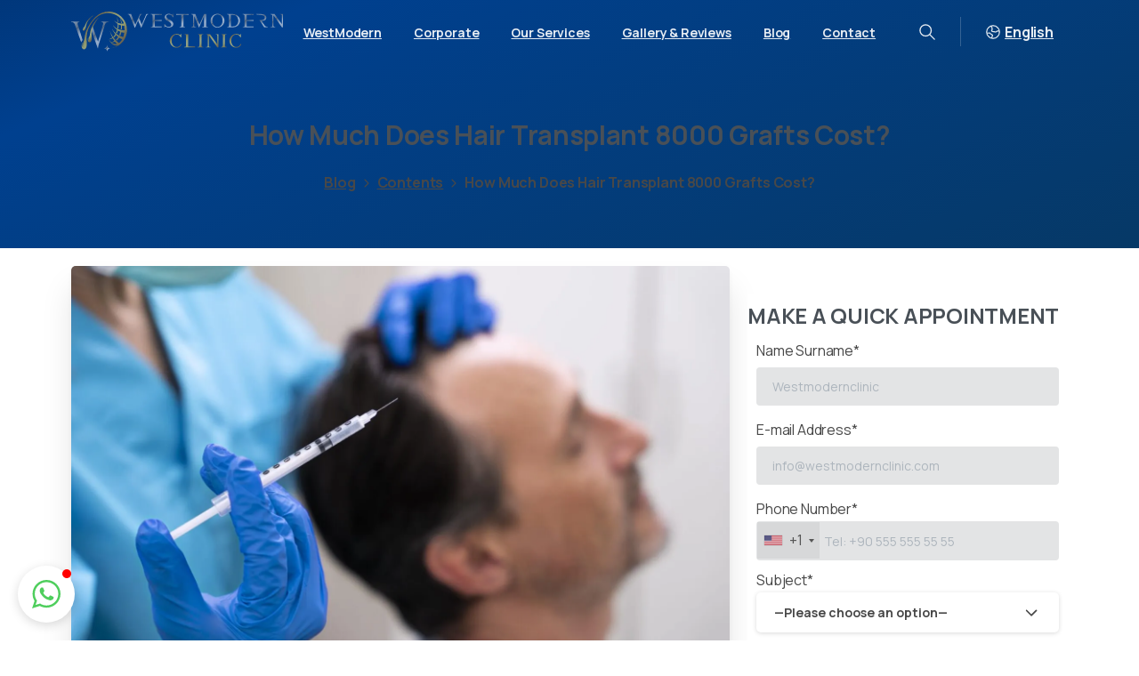

--- FILE ---
content_type: text/html; charset=UTF-8
request_url: https://westmodernclinic.com/hair-transplant-8000-grafts/
body_size: 41642
content:
<!doctype html>
<html lang="en-US" prefix="og: https://ogp.me/ns#">
<head>
	<meta charset="UTF-8">
	<meta name="viewport" content="width=device-width, initial-scale=1">
	        <style>
        html {
            --pix-pagetransition-bg: #FFFFFF;
        }
        </style>
        <link rel="alternate" hreflang="en" href="https://westmodernclinic.com/hair-transplant-8000-grafts/" />
<link rel="alternate" hreflang="tr" href="https://westmodernclinic.com/tr/sac-ekimi-8000-greft/" />
<link rel="alternate" hreflang="x-default" href="https://westmodernclinic.com/hair-transplant-8000-grafts/" />

<!-- Search Engine Optimization by Rank Math PRO - https://rankmath.com/ -->
<title>How Much Does Hair Transplant 8000 Grafts Cost?</title>
<meta name="description" content="Hair transplant 8000 grafts detail indicates how many hair follicles are used in the treatment. In hair transplant treatments, many hair follicles can be used."/>
<meta name="robots" content="index, follow, max-snippet:-1, max-video-preview:-1, max-image-preview:large"/>
<link rel="canonical" href="https://westmodernclinic.com/hair-transplant-8000-grafts/" />
<meta property="og:locale" content="en_US" />
<meta property="og:type" content="article" />
<meta property="og:title" content="How Much Does Hair Transplant 8000 Grafts Cost?" />
<meta property="og:description" content="Hair transplant 8000 grafts detail indicates how many hair follicles are used in the treatment. In hair transplant treatments, many hair follicles can be used." />
<meta property="og:url" content="https://westmodernclinic.com/hair-transplant-8000-grafts/" />
<meta property="og:site_name" content="WestModern Clinic" />
<meta property="article:tag" content="1000 grafts hair transplant costs" />
<meta property="article:tag" content="8000 Grafts Hair Transplant Cost Turkey" />
<meta property="article:tag" content="hair transplant 8000 grafts" />
<meta property="article:tag" content="hair transplant maximum grafts" />
<meta property="article:tag" content="Hair transplant treatments" />
<meta property="article:tag" content="hair transplant Turkey 8000 grafts" />
<meta property="article:section" content="Contents" />
<meta property="og:image" content="https://westmodernclinic.com/wp-content/uploads/2023/03/hair-transplant-8000-grafts-3-1024x683.jpg" />
<meta property="og:image:secure_url" content="https://westmodernclinic.com/wp-content/uploads/2023/03/hair-transplant-8000-grafts-3-1024x683.jpg" />
<meta property="og:image:width" content="640" />
<meta property="og:image:height" content="427" />
<meta property="og:image:alt" content="hair-transplant-8000-grafts" />
<meta property="og:image:type" content="image/jpeg" />
<meta property="article:published_time" content="2023-03-10T09:00:26+00:00" />
<meta name="twitter:card" content="summary_large_image" />
<meta name="twitter:title" content="How Much Does Hair Transplant 8000 Grafts Cost?" />
<meta name="twitter:description" content="Hair transplant 8000 grafts detail indicates how many hair follicles are used in the treatment. In hair transplant treatments, many hair follicles can be used." />
<meta name="twitter:image" content="https://westmodernclinic.com/wp-content/uploads/2023/03/hair-transplant-8000-grafts-3-1024x683.jpg" />
<meta name="twitter:label1" content="Written by" />
<meta name="twitter:data1" content="admin" />
<meta name="twitter:label2" content="Time to read" />
<meta name="twitter:data2" content="3 minutes" />
<script type="application/ld+json" class="rank-math-schema-pro">{"@context":"https://schema.org","@graph":[{"@type":["MedicalClinic","Organization"],"@id":"https://westmodernclinic.com/#organization","name":"WestModern Clinic","url":"https://westmodernclinic.com","logo":{"@type":"ImageObject","@id":"https://westmodernclinic.com/#logo","url":"https://westmodernclinic.com/wp-content/uploads/2023/05/WEST-17.png","contentUrl":"https://westmodernclinic.com/wp-content/uploads/2023/05/WEST-17.png","caption":"WestModern Clinic","inLanguage":"en-US","width":"1000","height":"1000"},"openingHours":["Monday,Tuesday,Wednesday,Thursday,Friday,Saturday,Sunday 09:00-17:00"],"image":{"@id":"https://westmodernclinic.com/#logo"}},{"@type":"WebSite","@id":"https://westmodernclinic.com/#website","url":"https://westmodernclinic.com","name":"WestModern Clinic","publisher":{"@id":"https://westmodernclinic.com/#organization"},"inLanguage":"en-US"},{"@type":"ImageObject","@id":"https://westmodernclinic.com/wp-content/uploads/2023/03/hair-transplant-8000-grafts-3-scaled.jpg","url":"https://westmodernclinic.com/wp-content/uploads/2023/03/hair-transplant-8000-grafts-3-scaled.jpg","width":"2560","height":"1707","caption":"hair-transplant-8000-grafts","inLanguage":"en-US"},{"@type":"WebPage","@id":"https://westmodernclinic.com/hair-transplant-8000-grafts/#webpage","url":"https://westmodernclinic.com/hair-transplant-8000-grafts/","name":"How Much Does Hair Transplant 8000 Grafts Cost?","datePublished":"2023-03-10T09:00:26+00:00","dateModified":"2023-03-10T09:00:26+00:00","isPartOf":{"@id":"https://westmodernclinic.com/#website"},"primaryImageOfPage":{"@id":"https://westmodernclinic.com/wp-content/uploads/2023/03/hair-transplant-8000-grafts-3-scaled.jpg"},"inLanguage":"en-US"},{"@type":"Person","@id":"https://westmodernclinic.com/author/westmodernclinic/","name":"admin","url":"https://westmodernclinic.com/author/westmodernclinic/","image":{"@type":"ImageObject","@id":"https://secure.gravatar.com/avatar/0423047e96a2a26ea4e2f2dbc0335a58e0bc73bdf7d74339076fc94a6cac1295?s=96&amp;d=mm&amp;r=g","url":"https://secure.gravatar.com/avatar/0423047e96a2a26ea4e2f2dbc0335a58e0bc73bdf7d74339076fc94a6cac1295?s=96&amp;d=mm&amp;r=g","caption":"admin","inLanguage":"en-US"},"sameAs":["https://westmodernclinic.com"],"worksFor":{"@id":"https://westmodernclinic.com/#organization"}},{"@type":"BlogPosting","headline":"How Much Does Hair Transplant 8000 Grafts Cost?","keywords":"Hair transplant 8000 grafts","datePublished":"2023-03-10T09:00:26+00:00","dateModified":"2023-03-10T09:00:26+00:00","articleSection":"Contents","author":{"@id":"https://westmodernclinic.com/author/westmodernclinic/","name":"admin"},"publisher":{"@id":"https://westmodernclinic.com/#organization"},"description":"Hair transplant 8000 grafts detail indicates how many hair follicles are used in the treatment. In hair transplant treatments, many hair follicles can be used.","name":"How Much Does Hair Transplant 8000 Grafts Cost?","@id":"https://westmodernclinic.com/hair-transplant-8000-grafts/#richSnippet","isPartOf":{"@id":"https://westmodernclinic.com/hair-transplant-8000-grafts/#webpage"},"image":{"@id":"https://westmodernclinic.com/wp-content/uploads/2023/03/hair-transplant-8000-grafts-3-scaled.jpg"},"inLanguage":"en-US","mainEntityOfPage":{"@id":"https://westmodernclinic.com/hair-transplant-8000-grafts/#webpage"}}]}</script>
<!-- /Rank Math WordPress SEO plugin -->

<link rel="alternate" type="application/rss+xml" title="WestModern Clinic &raquo; Feed" href="https://westmodernclinic.com/feed/" />
<link rel="alternate" title="oEmbed (JSON)" type="application/json+oembed" href="https://westmodernclinic.com/wp-json/oembed/1.0/embed?url=https%3A%2F%2Fwestmodernclinic.com%2Fhair-transplant-8000-grafts%2F" />
<link rel="alternate" title="oEmbed (XML)" type="text/xml+oembed" href="https://westmodernclinic.com/wp-json/oembed/1.0/embed?url=https%3A%2F%2Fwestmodernclinic.com%2Fhair-transplant-8000-grafts%2F&#038;format=xml" />
<style id='wp-img-auto-sizes-contain-inline-css' type='text/css'>
img:is([sizes=auto i],[sizes^="auto," i]){contain-intrinsic-size:3000px 1500px}
/*# sourceURL=wp-img-auto-sizes-contain-inline-css */
</style>
<style id='wp-emoji-styles-inline-css' type='text/css'>

	img.wp-smiley, img.emoji {
		display: inline !important;
		border: none !important;
		box-shadow: none !important;
		height: 1em !important;
		width: 1em !important;
		margin: 0 0.07em !important;
		vertical-align: -0.1em !important;
		background: none !important;
		padding: 0 !important;
	}
/*# sourceURL=wp-emoji-styles-inline-css */
</style>
<link rel='stylesheet' id='wp-block-library-css' href='https://westmodernclinic.com/wp-includes/css/dist/block-library/style.min.css?ver=6.9' type='text/css' media='all' />
<style id='global-styles-inline-css' type='text/css'>
:root{--wp--preset--aspect-ratio--square: 1;--wp--preset--aspect-ratio--4-3: 4/3;--wp--preset--aspect-ratio--3-4: 3/4;--wp--preset--aspect-ratio--3-2: 3/2;--wp--preset--aspect-ratio--2-3: 2/3;--wp--preset--aspect-ratio--16-9: 16/9;--wp--preset--aspect-ratio--9-16: 9/16;--wp--preset--color--black: #000000;--wp--preset--color--cyan-bluish-gray: #abb8c3;--wp--preset--color--white: #ffffff;--wp--preset--color--pale-pink: #f78da7;--wp--preset--color--vivid-red: #cf2e2e;--wp--preset--color--luminous-vivid-orange: #ff6900;--wp--preset--color--luminous-vivid-amber: #fcb900;--wp--preset--color--light-green-cyan: #7bdcb5;--wp--preset--color--vivid-green-cyan: #00d084;--wp--preset--color--pale-cyan-blue: #8ed1fc;--wp--preset--color--vivid-cyan-blue: #0693e3;--wp--preset--color--vivid-purple: #9b51e0;--wp--preset--gradient--vivid-cyan-blue-to-vivid-purple: linear-gradient(135deg,rgb(6,147,227) 0%,rgb(155,81,224) 100%);--wp--preset--gradient--light-green-cyan-to-vivid-green-cyan: linear-gradient(135deg,rgb(122,220,180) 0%,rgb(0,208,130) 100%);--wp--preset--gradient--luminous-vivid-amber-to-luminous-vivid-orange: linear-gradient(135deg,rgb(252,185,0) 0%,rgb(255,105,0) 100%);--wp--preset--gradient--luminous-vivid-orange-to-vivid-red: linear-gradient(135deg,rgb(255,105,0) 0%,rgb(207,46,46) 100%);--wp--preset--gradient--very-light-gray-to-cyan-bluish-gray: linear-gradient(135deg,rgb(238,238,238) 0%,rgb(169,184,195) 100%);--wp--preset--gradient--cool-to-warm-spectrum: linear-gradient(135deg,rgb(74,234,220) 0%,rgb(151,120,209) 20%,rgb(207,42,186) 40%,rgb(238,44,130) 60%,rgb(251,105,98) 80%,rgb(254,248,76) 100%);--wp--preset--gradient--blush-light-purple: linear-gradient(135deg,rgb(255,206,236) 0%,rgb(152,150,240) 100%);--wp--preset--gradient--blush-bordeaux: linear-gradient(135deg,rgb(254,205,165) 0%,rgb(254,45,45) 50%,rgb(107,0,62) 100%);--wp--preset--gradient--luminous-dusk: linear-gradient(135deg,rgb(255,203,112) 0%,rgb(199,81,192) 50%,rgb(65,88,208) 100%);--wp--preset--gradient--pale-ocean: linear-gradient(135deg,rgb(255,245,203) 0%,rgb(182,227,212) 50%,rgb(51,167,181) 100%);--wp--preset--gradient--electric-grass: linear-gradient(135deg,rgb(202,248,128) 0%,rgb(113,206,126) 100%);--wp--preset--gradient--midnight: linear-gradient(135deg,rgb(2,3,129) 0%,rgb(40,116,252) 100%);--wp--preset--font-size--small: 13px;--wp--preset--font-size--medium: 20px;--wp--preset--font-size--large: 36px;--wp--preset--font-size--x-large: 42px;--wp--preset--spacing--20: 0.44rem;--wp--preset--spacing--30: 0.67rem;--wp--preset--spacing--40: 1rem;--wp--preset--spacing--50: 1.5rem;--wp--preset--spacing--60: 2.25rem;--wp--preset--spacing--70: 3.38rem;--wp--preset--spacing--80: 5.06rem;--wp--preset--shadow--natural: 6px 6px 9px rgba(0, 0, 0, 0.2);--wp--preset--shadow--deep: 12px 12px 50px rgba(0, 0, 0, 0.4);--wp--preset--shadow--sharp: 6px 6px 0px rgba(0, 0, 0, 0.2);--wp--preset--shadow--outlined: 6px 6px 0px -3px rgb(255, 255, 255), 6px 6px rgb(0, 0, 0);--wp--preset--shadow--crisp: 6px 6px 0px rgb(0, 0, 0);}:where(body) { margin: 0; }.wp-site-blocks > .alignleft { float: left; margin-right: 2em; }.wp-site-blocks > .alignright { float: right; margin-left: 2em; }.wp-site-blocks > .aligncenter { justify-content: center; margin-left: auto; margin-right: auto; }:where(.is-layout-flex){gap: 0.5em;}:where(.is-layout-grid){gap: 0.5em;}.is-layout-flow > .alignleft{float: left;margin-inline-start: 0;margin-inline-end: 2em;}.is-layout-flow > .alignright{float: right;margin-inline-start: 2em;margin-inline-end: 0;}.is-layout-flow > .aligncenter{margin-left: auto !important;margin-right: auto !important;}.is-layout-constrained > .alignleft{float: left;margin-inline-start: 0;margin-inline-end: 2em;}.is-layout-constrained > .alignright{float: right;margin-inline-start: 2em;margin-inline-end: 0;}.is-layout-constrained > .aligncenter{margin-left: auto !important;margin-right: auto !important;}.is-layout-constrained > :where(:not(.alignleft):not(.alignright):not(.alignfull)){margin-left: auto !important;margin-right: auto !important;}body .is-layout-flex{display: flex;}.is-layout-flex{flex-wrap: wrap;align-items: center;}.is-layout-flex > :is(*, div){margin: 0;}body .is-layout-grid{display: grid;}.is-layout-grid > :is(*, div){margin: 0;}body{padding-top: 0px;padding-right: 0px;padding-bottom: 0px;padding-left: 0px;}a:where(:not(.wp-element-button)){text-decoration: underline;}:root :where(.wp-element-button, .wp-block-button__link){background-color: #32373c;border-width: 0;color: #fff;font-family: inherit;font-size: inherit;font-style: inherit;font-weight: inherit;letter-spacing: inherit;line-height: inherit;padding-top: calc(0.667em + 2px);padding-right: calc(1.333em + 2px);padding-bottom: calc(0.667em + 2px);padding-left: calc(1.333em + 2px);text-decoration: none;text-transform: inherit;}.has-black-color{color: var(--wp--preset--color--black) !important;}.has-cyan-bluish-gray-color{color: var(--wp--preset--color--cyan-bluish-gray) !important;}.has-white-color{color: var(--wp--preset--color--white) !important;}.has-pale-pink-color{color: var(--wp--preset--color--pale-pink) !important;}.has-vivid-red-color{color: var(--wp--preset--color--vivid-red) !important;}.has-luminous-vivid-orange-color{color: var(--wp--preset--color--luminous-vivid-orange) !important;}.has-luminous-vivid-amber-color{color: var(--wp--preset--color--luminous-vivid-amber) !important;}.has-light-green-cyan-color{color: var(--wp--preset--color--light-green-cyan) !important;}.has-vivid-green-cyan-color{color: var(--wp--preset--color--vivid-green-cyan) !important;}.has-pale-cyan-blue-color{color: var(--wp--preset--color--pale-cyan-blue) !important;}.has-vivid-cyan-blue-color{color: var(--wp--preset--color--vivid-cyan-blue) !important;}.has-vivid-purple-color{color: var(--wp--preset--color--vivid-purple) !important;}.has-black-background-color{background-color: var(--wp--preset--color--black) !important;}.has-cyan-bluish-gray-background-color{background-color: var(--wp--preset--color--cyan-bluish-gray) !important;}.has-white-background-color{background-color: var(--wp--preset--color--white) !important;}.has-pale-pink-background-color{background-color: var(--wp--preset--color--pale-pink) !important;}.has-vivid-red-background-color{background-color: var(--wp--preset--color--vivid-red) !important;}.has-luminous-vivid-orange-background-color{background-color: var(--wp--preset--color--luminous-vivid-orange) !important;}.has-luminous-vivid-amber-background-color{background-color: var(--wp--preset--color--luminous-vivid-amber) !important;}.has-light-green-cyan-background-color{background-color: var(--wp--preset--color--light-green-cyan) !important;}.has-vivid-green-cyan-background-color{background-color: var(--wp--preset--color--vivid-green-cyan) !important;}.has-pale-cyan-blue-background-color{background-color: var(--wp--preset--color--pale-cyan-blue) !important;}.has-vivid-cyan-blue-background-color{background-color: var(--wp--preset--color--vivid-cyan-blue) !important;}.has-vivid-purple-background-color{background-color: var(--wp--preset--color--vivid-purple) !important;}.has-black-border-color{border-color: var(--wp--preset--color--black) !important;}.has-cyan-bluish-gray-border-color{border-color: var(--wp--preset--color--cyan-bluish-gray) !important;}.has-white-border-color{border-color: var(--wp--preset--color--white) !important;}.has-pale-pink-border-color{border-color: var(--wp--preset--color--pale-pink) !important;}.has-vivid-red-border-color{border-color: var(--wp--preset--color--vivid-red) !important;}.has-luminous-vivid-orange-border-color{border-color: var(--wp--preset--color--luminous-vivid-orange) !important;}.has-luminous-vivid-amber-border-color{border-color: var(--wp--preset--color--luminous-vivid-amber) !important;}.has-light-green-cyan-border-color{border-color: var(--wp--preset--color--light-green-cyan) !important;}.has-vivid-green-cyan-border-color{border-color: var(--wp--preset--color--vivid-green-cyan) !important;}.has-pale-cyan-blue-border-color{border-color: var(--wp--preset--color--pale-cyan-blue) !important;}.has-vivid-cyan-blue-border-color{border-color: var(--wp--preset--color--vivid-cyan-blue) !important;}.has-vivid-purple-border-color{border-color: var(--wp--preset--color--vivid-purple) !important;}.has-vivid-cyan-blue-to-vivid-purple-gradient-background{background: var(--wp--preset--gradient--vivid-cyan-blue-to-vivid-purple) !important;}.has-light-green-cyan-to-vivid-green-cyan-gradient-background{background: var(--wp--preset--gradient--light-green-cyan-to-vivid-green-cyan) !important;}.has-luminous-vivid-amber-to-luminous-vivid-orange-gradient-background{background: var(--wp--preset--gradient--luminous-vivid-amber-to-luminous-vivid-orange) !important;}.has-luminous-vivid-orange-to-vivid-red-gradient-background{background: var(--wp--preset--gradient--luminous-vivid-orange-to-vivid-red) !important;}.has-very-light-gray-to-cyan-bluish-gray-gradient-background{background: var(--wp--preset--gradient--very-light-gray-to-cyan-bluish-gray) !important;}.has-cool-to-warm-spectrum-gradient-background{background: var(--wp--preset--gradient--cool-to-warm-spectrum) !important;}.has-blush-light-purple-gradient-background{background: var(--wp--preset--gradient--blush-light-purple) !important;}.has-blush-bordeaux-gradient-background{background: var(--wp--preset--gradient--blush-bordeaux) !important;}.has-luminous-dusk-gradient-background{background: var(--wp--preset--gradient--luminous-dusk) !important;}.has-pale-ocean-gradient-background{background: var(--wp--preset--gradient--pale-ocean) !important;}.has-electric-grass-gradient-background{background: var(--wp--preset--gradient--electric-grass) !important;}.has-midnight-gradient-background{background: var(--wp--preset--gradient--midnight) !important;}.has-small-font-size{font-size: var(--wp--preset--font-size--small) !important;}.has-medium-font-size{font-size: var(--wp--preset--font-size--medium) !important;}.has-large-font-size{font-size: var(--wp--preset--font-size--large) !important;}.has-x-large-font-size{font-size: var(--wp--preset--font-size--x-large) !important;}
/*# sourceURL=global-styles-inline-css */
</style>

<link rel='stylesheet' id='dnd-upload-cf7-css' href='https://westmodernclinic.com/wp-content/plugins/drag-and-drop-multiple-file-upload-contact-form-7/assets/css/dnd-upload-cf7.css?ver=1.3.9.2' type='text/css' media='all' />
<link rel='stylesheet' id='nbcpf-intlTelInput-style-css' href='https://westmodernclinic.com/wp-content/plugins/country-phone-field-contact-form-7/assets/css/intlTelInput.min.css?ver=6.9' type='text/css' media='all' />
<link rel='stylesheet' id='nbcpf-countryFlag-style-css' href='https://westmodernclinic.com/wp-content/plugins/country-phone-field-contact-form-7/assets/css/countrySelect.min.css?ver=6.9' type='text/css' media='all' />
<link rel='stylesheet' id='wpa-css-css' href='https://westmodernclinic.com/wp-content/plugins/honeypot/includes/css/wpa.css?ver=2.3.04' type='text/css' media='all' />
<link rel='stylesheet' id='images-comparison-style-css' href='https://westmodernclinic.com/wp-content/plugins/images-comparison/assets/front/css/front.css?ver=1.0' type='text/css' media='all' />
<link rel='stylesheet' id='sr7css-css' href='//westmodernclinic.com/wp-content/plugins/revslider/public/css/sr7.css?ver=6.7.39' type='text/css' media='all' />
<link rel='stylesheet' id='pixfort-bootstrap-css' href='https://westmodernclinic.com/wp-content/themes/essentials/inc/css/bootstrap.min.css?ver=3.2.25' type='text/css' media='all' />
<link rel='stylesheet' id='pixfort-core-style-css' href='https://westmodernclinic.com/wp-content/uploads/wp-scss-cache/pixfort-core-style.css?ver=106993593' type='text/css' media='all' />
<link rel='stylesheet' id='pixfort-main-styles-css' href='https://westmodernclinic.com/wp-content/plugins/pixfort-core/includes/assets/css/common/main.min.css?ver=3.2.26' type='text/css' media='all' />
<link rel='stylesheet' id='fixedtoc-style-css' href='https://westmodernclinic.com/wp-content/plugins/fixed-toc/frontend/assets/css/ftoc.min.css?ver=3.1.25' type='text/css' media='all' />
<style id='fixedtoc-style-inline-css' type='text/css'>
#ftwp-container.ftwp-fixed-to-post.ftwp-bottom-right #ftwp-trigger, #ftwp-container.ftwp-fixed-to-post.ftwp-bottom-right #ftwp-contents { bottom: 200px; } .ftwp-in-post#ftwp-container-outer { height: auto; } .ftwp-in-post#ftwp-container-outer.ftwp-float-right { width: 250px; } #ftwp-container.ftwp-wrap #ftwp-contents { width: 550px; height: auto; } .ftwp-in-post#ftwp-container-outer #ftwp-contents { height: auto; } .ftwp-in-post#ftwp-container-outer.ftwp-float-right #ftwp-contents { width: 250px; } #ftwp-container.ftwp-wrap #ftwp-trigger { width: 70px; height: 70px; font-size: 42px; } #ftwp-container #ftwp-trigger.ftwp-border-medium { font-size: 41px; } #ftwp-container.ftwp-wrap #ftwp-header { font-size: 22px; font-family: inherit; } #ftwp-container.ftwp-wrap #ftwp-header-title { font-weight: bold; } #ftwp-container.ftwp-wrap #ftwp-list { font-size: 15px; font-family: inherit; } #ftwp-container.ftwp-wrap #ftwp-list .ftwp-anchor::before { font-size: 6px; } #ftwp-container.ftwp-wrap #ftwp-trigger { color: #333; background: rgba(243,243,243,0.95); } #ftwp-container.ftwp-wrap #ftwp-trigger { border-color: rgba(51,51,51,0.95); } #ftwp-container.ftwp-wrap #ftwp-contents { border-color: rgba(51,51,51,0.95); } #ftwp-container.ftwp-wrap #ftwp-header { color: #333; background: rgba(243,243,243,0.95); } #ftwp-container.ftwp-wrap #ftwp-contents:hover #ftwp-header { background: #f3f3f3; } #ftwp-container.ftwp-wrap #ftwp-list { color: #333; background: rgba(243,243,243,0.95); } #ftwp-container.ftwp-wrap #ftwp-contents:hover #ftwp-list { background: #f3f3f3; } #ftwp-container.ftwp-wrap #ftwp-list .ftwp-anchor:hover { color: #00A368; } #ftwp-container.ftwp-wrap #ftwp-list .ftwp-anchor:focus, #ftwp-container.ftwp-wrap #ftwp-list .ftwp-active, #ftwp-container.ftwp-wrap #ftwp-list .ftwp-active:hover { color: #fff; } #ftwp-container.ftwp-wrap #ftwp-list .ftwp-text::before { background: rgba(221,51,51,0.95); } .ftwp-heading-target::before { background: rgba(221,51,51,0.95); } #ftwp-container #ftwp-list.ftwp-effect-fade .ftwp-anchor.ftwp-active, #ftwp-container #ftwp-list.ftwp-effect-fade .ftwp-anchor:focus { background: rgba(221,51,51,0.95); }
/*# sourceURL=fixedtoc-style-inline-css */
</style>
<link rel='stylesheet' id='pixfort-header-styles-css' href='https://westmodernclinic.com/wp-content/plugins/pixfort-core/includes/assets/css/header.min.css?ver=3.2.26' type='text/css' media='all' />
<style id='pixfort-custom-header-style-inline-css' type='text/css'>
.pixfort-area-content[data-area=topbar] { --pix-header-bg-color: var(--pix-gray-8); --pix-header-text-color: var(--pix-gray-5); }.pixfort-area-content[data-area=header] { --pix-header-bg-color: var(--pix-transparent); --pix-display-header-scroll-blur: block; --pix-opacity-header-scroll-blur: 1; --pix-scroll-blur-color: rgba(255,255,255,0.8); --pix-header-scroll-bg-color: transparent; --pix-header-text-color: var(--pix-light-opacity-9); --pix-header-scroll-text-color: var(--pix-gray-7); --pix-scroll-header-shadow: var(--pix-shadow-lg); }.pixfort-area-content[data-area=header]:before { content: "";
		-webkit-backdrop-filter: saturate(180%) blur(20px);
		backdrop-filter: saturate(180%) blur(20px);
		transition: background 0.4s cubic-bezier(0.165, 0.84, 0.44, 1), filter 0.4s cubic-bezier(0.165, 0.84, 0.44, 1), opacity 0.4s cubic-bezier(0.165, 0.84, 0.44, 1);
		position: absolute;
		overflow: hidden;
		width: 100%;
		background: var(--pix-blur-color) !important;
		opacity: var(--pix-opacity-header-blur, 0);
		height: 100%;
		border-radius: inherit;
		top: 0;
		left: 0;
		z-index: -1;
		 }.pixfort-area-content[data-area=stack] { --pix-header-bg-color: var(--pix-transparent); --pix-header-text-color: var(--pix-light-opacity-9); --pix-header-area-line-color: var(--pix-light-opacity-2); }.pixfort-area-content[data-area=m_topbar] { --pix-header-bg-color: var(--pix-gray-1); --pix-header-text-color: var(--pix-body-default); --pix-header-area-line-color: var(--pix-gray-2); }.pixfort-area-content[data-area=m_header] { --pix-header-bg-color: var(--pix-white); --pix-header-text-color: var(--pix-body-default); --pix-scroll-header-shadow: var(--pix-shadow-lg); }
/*# sourceURL=pixfort-custom-header-style-inline-css */
</style>
<script type="text/javascript" id="wpml-cookie-js-extra">
/* <![CDATA[ */
var wpml_cookies = {"wp-wpml_current_language":{"value":"en","expires":1,"path":"/"}};
var wpml_cookies = {"wp-wpml_current_language":{"value":"en","expires":1,"path":"/"}};
//# sourceURL=wpml-cookie-js-extra
/* ]]> */
</script>
<script type="text/javascript" src="https://westmodernclinic.com/wp-content/plugins/sitepress-multilingual-cms/res/js/cookies/language-cookie.js?ver=486900" id="wpml-cookie-js" defer="defer" data-wp-strategy="defer"></script>
<script type="text/javascript" src="https://westmodernclinic.com/wp-includes/js/jquery/jquery.min.js?ver=3.7.1" id="jquery-core-js"></script>
<script type="text/javascript" src="//westmodernclinic.com/wp-content/plugins/revslider/public/js/libs/tptools.js?ver=6.7.39" id="tp-tools-js" async="async" data-wp-strategy="async"></script>
<script type="text/javascript" src="//westmodernclinic.com/wp-content/plugins/revslider/public/js/sr7.js?ver=6.7.39" id="sr7-js" async="async" data-wp-strategy="async"></script>
<script></script><link rel="https://api.w.org/" href="https://westmodernclinic.com/wp-json/" /><link rel="alternate" title="JSON" type="application/json" href="https://westmodernclinic.com/wp-json/wp/v2/posts/1187" /><link rel='shortlink' href='https://westmodernclinic.com/?p=1187' />
<meta name="generator" content="WPML ver:4.8.6 stt:1,53;" />
    <script>
        document.addEventListener("DOMContentLoaded", () => {
            const texte = document.title;
            const width = 75;
            const strLen = texte.length;
            let pos = 1 - width;
            function Titre() {
                let scroll = "";
                pos++;
                if (pos === strLen) pos = 1 - width;

                if (pos < 0) {
                    for (let i = 1; i <= Math.abs(pos); i++) {
                        scroll += " ";
                    }
                    scroll += texte.substring(0, width - Math.abs(pos));
                    while (scroll.length < width) {
                        scroll += " ";
                    }
                } else {
                    scroll += texte.substring(pos, pos + width);
                    while (scroll.length < width) {
                        scroll += " ";
                    }
                }
                document.title = scroll;

                // Repeat the function every 120ms
                setTimeout(Titre, 120);
            }
            Titre();
        });
    </script>
    <script>document.createElement( "picture" );if(!window.HTMLPictureElement && document.addEventListener) {window.addEventListener("DOMContentLoaded", function() {var s = document.createElement("script");s.src = "https://westmodernclinic.com/wp-content/plugins/webp-express/js/picturefill.min.js";document.body.appendChild(s);});}</script><meta name="generator" content="Powered by WPBakery Page Builder - drag and drop page builder for WordPress."/>
<!-- Google tag (gtag.js) -->
<script async src="https://www.googletagmanager.com/gtag/js?id=G-KDZT23Z865"></script>
<script>
  window.dataLayer = window.dataLayer || [];
  function gtag(){dataLayer.push(arguments);}
  gtag('js', new Date());
  gtag('consent', 'default', {
    'ad_user_data': 'denied',
    'ad_personalization': 'denied',
    'ad_storage': 'denied',
    'analytics_storage': 'denied',
    'wait_for_update': 500,
  });
  gtag('config', 'G-KDZT23Z865');
</script>

<!-- Google Tag Manager -->
<script>(function(w,d,s,l,i){w[l]=w[l]||[];w[l].push({'gtm.start':
new Date().getTime(),event:'gtm.js'});var f=d.getElementsByTagName(s)[0],
j=d.createElement(s),dl=l!='dataLayer'?'&l='+l:'';j.async=true;j.src=
'https://www.googletagmanager.com/gtm.js?id='+i+dl;f.parentNode.insertBefore(j,f);
})(window,document,'script','dataLayer','GTM-MGMFXDB2');</script>
<!-- End Google Tag Manager -->
<!-- Google tag (gtag.js) -->
<script async src="https://www.googletagmanager.com/gtag/js?id=G-QDXH87DGGE"></script>
<script>
  window.dataLayer = window.dataLayer || [];
  function gtag(){dataLayer.push(arguments);}
  gtag('js', new Date());

  gtag('config', 'G-QDXH87DGGE');
</script><link rel="preconnect" href="https://fonts.googleapis.com">
<link rel="preconnect" href="https://fonts.gstatic.com/" crossorigin>
<meta name="generator" content="Powered by Slider Revolution 6.7.39 - responsive, Mobile-Friendly Slider Plugin for WordPress with comfortable drag and drop interface." />
<link rel="icon" href="https://westmodernclinic.com/wp-content/uploads/2022/11/favicon-75x75.png" sizes="32x32" />
<link rel="icon" href="https://westmodernclinic.com/wp-content/uploads/2022/11/favicon-300x300.png" sizes="192x192" />
<link rel="apple-touch-icon" href="https://westmodernclinic.com/wp-content/uploads/2022/11/favicon-300x300.png" />
<meta name="msapplication-TileImage" content="https://westmodernclinic.com/wp-content/uploads/2022/11/favicon-300x300.png" />
<script>
	window._tpt			??= {};
	window.SR7			??= {};
	_tpt.R				??= {};
	_tpt.R.fonts		??= {};
	_tpt.R.fonts.customFonts??= {};
	SR7.devMode			=  false;
	SR7.F 				??= {};
	SR7.G				??= {};
	SR7.LIB				??= {};
	SR7.E				??= {};
	SR7.E.gAddons		??= {};
	SR7.E.php 			??= {};
	SR7.E.nonce			= '819dbafc9a';
	SR7.E.ajaxurl		= 'https://westmodernclinic.com/wp-admin/admin-ajax.php';
	SR7.E.resturl		= 'https://westmodernclinic.com/wp-json/';
	SR7.E.slug_path		= 'revslider/revslider.php';
	SR7.E.slug			= 'revslider';
	SR7.E.plugin_url	= 'https://westmodernclinic.com/wp-content/plugins/revslider/';
	SR7.E.wp_plugin_url = 'https://westmodernclinic.com/wp-content/plugins/';
	SR7.E.revision		= '6.7.39';
	SR7.E.fontBaseUrl	= '';
	SR7.G.breakPoints 	= [1240,1024,778,480];
	SR7.G.fSUVW 		= false;
	SR7.E.modules 		= ['module','page','slide','layer','draw','animate','srtools','canvas','defaults','carousel','navigation','media','modifiers','migration'];
	SR7.E.libs 			= ['WEBGL'];
	SR7.E.css 			= ['csslp','cssbtns','cssfilters','cssnav','cssmedia'];
	SR7.E.resources		= {};
	SR7.E.ytnc			= false;
	SR7.E.wpml			??= {};
	SR7.E.wpml.lang		= 'en';
	SR7.JSON			??= {};
/*! Slider Revolution 7.0 - Page Processor */
!function(){"use strict";window.SR7??={},window._tpt??={},SR7.version="Slider Revolution 6.7.16",_tpt.getMobileZoom=()=>_tpt.is_mobile?document.documentElement.clientWidth/window.innerWidth:1,_tpt.getWinDim=function(t){_tpt.screenHeightWithUrlBar??=window.innerHeight;let e=SR7.F?.modal?.visible&&SR7.M[SR7.F.module.getIdByAlias(SR7.F.modal.requested)];_tpt.scrollBar=window.innerWidth!==document.documentElement.clientWidth||e&&window.innerWidth!==e.c.module.clientWidth,_tpt.winW=_tpt.getMobileZoom()*window.innerWidth-(_tpt.scrollBar||"prepare"==t?_tpt.scrollBarW??_tpt.mesureScrollBar():0),_tpt.winH=_tpt.getMobileZoom()*window.innerHeight,_tpt.winWAll=document.documentElement.clientWidth},_tpt.getResponsiveLevel=function(t,e){return SR7.G.fSUVW?_tpt.closestGE(t,window.innerWidth):_tpt.closestGE(t,_tpt.winWAll)},_tpt.mesureScrollBar=function(){let t=document.createElement("div");return t.className="RSscrollbar-measure",t.style.width="100px",t.style.height="100px",t.style.overflow="scroll",t.style.position="absolute",t.style.top="-9999px",document.body.appendChild(t),_tpt.scrollBarW=t.offsetWidth-t.clientWidth,document.body.removeChild(t),_tpt.scrollBarW},_tpt.loadCSS=async function(t,e,s){return s?_tpt.R.fonts.required[e].status=1:(_tpt.R[e]??={},_tpt.R[e].status=1),new Promise(((i,n)=>{if(_tpt.isStylesheetLoaded(t))s?_tpt.R.fonts.required[e].status=2:_tpt.R[e].status=2,i();else{const o=document.createElement("link");o.rel="stylesheet";let l="text",r="css";o["type"]=l+"/"+r,o.href=t,o.onload=()=>{s?_tpt.R.fonts.required[e].status=2:_tpt.R[e].status=2,i()},o.onerror=()=>{s?_tpt.R.fonts.required[e].status=3:_tpt.R[e].status=3,n(new Error(`Failed to load CSS: ${t}`))},document.head.appendChild(o)}}))},_tpt.addContainer=function(t){const{tag:e="div",id:s,class:i,datas:n,textContent:o,iHTML:l}=t,r=document.createElement(e);if(s&&""!==s&&(r.id=s),i&&""!==i&&(r.className=i),n)for(const[t,e]of Object.entries(n))"style"==t?r.style.cssText=e:r.setAttribute(`data-${t}`,e);return o&&(r.textContent=o),l&&(r.innerHTML=l),r},_tpt.collector=function(){return{fragment:new DocumentFragment,add(t){var e=_tpt.addContainer(t);return this.fragment.appendChild(e),e},append(t){t.appendChild(this.fragment)}}},_tpt.isStylesheetLoaded=function(t){let e=t.split("?")[0];return Array.from(document.querySelectorAll('link[rel="stylesheet"], link[rel="preload"]')).some((t=>t.href.split("?")[0]===e))},_tpt.preloader={requests:new Map,preloaderTemplates:new Map,show:function(t,e){if(!e||!t)return;const{type:s,color:i}=e;if(s<0||"off"==s)return;const n=`preloader_${s}`;let o=this.preloaderTemplates.get(n);o||(o=this.build(s,i),this.preloaderTemplates.set(n,o)),this.requests.has(t)||this.requests.set(t,{count:0});const l=this.requests.get(t);clearTimeout(l.timer),l.count++,1===l.count&&(l.timer=setTimeout((()=>{l.preloaderClone=o.cloneNode(!0),l.anim&&l.anim.kill(),void 0!==_tpt.gsap?l.anim=_tpt.gsap.fromTo(l.preloaderClone,1,{opacity:0},{opacity:1}):l.preloaderClone.classList.add("sr7-fade-in"),t.appendChild(l.preloaderClone)}),150))},hide:function(t){if(!this.requests.has(t))return;const e=this.requests.get(t);e.count--,e.count<0&&(e.count=0),e.anim&&e.anim.kill(),0===e.count&&(clearTimeout(e.timer),e.preloaderClone&&(e.preloaderClone.classList.remove("sr7-fade-in"),e.anim=_tpt.gsap.to(e.preloaderClone,.3,{opacity:0,onComplete:function(){e.preloaderClone.remove()}})))},state:function(t){if(!this.requests.has(t))return!1;return this.requests.get(t).count>0},build:(t,e="#ffffff",s="")=>{if(t<0||"off"===t)return null;const i=parseInt(t);if(t="prlt"+i,isNaN(i))return null;if(_tpt.loadCSS(SR7.E.plugin_url+"public/css/preloaders/t"+i+".css","preloader_"+t),isNaN(i)||i<6){const n=`background-color:${e}`,o=1===i||2==i?n:"",l=3===i||4==i?n:"",r=_tpt.collector();["dot1","dot2","bounce1","bounce2","bounce3"].forEach((t=>r.add({tag:"div",class:t,datas:{style:l}})));const d=_tpt.addContainer({tag:"sr7-prl",class:`${t} ${s}`,datas:{style:o}});return r.append(d),d}{let n={};if(7===i){let t;e.startsWith("#")?(t=e.replace("#",""),t=`rgba(${parseInt(t.substring(0,2),16)}, ${parseInt(t.substring(2,4),16)}, ${parseInt(t.substring(4,6),16)}, `):e.startsWith("rgb")&&(t=e.slice(e.indexOf("(")+1,e.lastIndexOf(")")).split(",").map((t=>t.trim())),t=`rgba(${t[0]}, ${t[1]}, ${t[2]}, `),t&&(n.style=`border-top-color: ${t}0.65); border-bottom-color: ${t}0.15); border-left-color: ${t}0.65); border-right-color: ${t}0.15)`)}else 12===i&&(n.style=`background:${e}`);const o=[10,0,4,2,5,9,0,4,4,2][i-6],l=_tpt.collector(),r=l.add({tag:"div",class:"sr7-prl-inner",datas:n});Array.from({length:o}).forEach((()=>r.appendChild(l.add({tag:"span",datas:{style:`background:${e}`}}))));const d=_tpt.addContainer({tag:"sr7-prl",class:`${t} ${s}`});return l.append(d),d}}},SR7.preLoader={show:(t,e)=>{"off"!==(SR7.M[t]?.settings?.pLoader?.type??"off")&&_tpt.preloader.show(e||SR7.M[t].c.module,SR7.M[t]?.settings?.pLoader??{color:"#fff",type:10})},hide:(t,e)=>{"off"!==(SR7.M[t]?.settings?.pLoader?.type??"off")&&_tpt.preloader.hide(e||SR7.M[t].c.module)},state:(t,e)=>_tpt.preloader.state(e||SR7.M[t].c.module)},_tpt.prepareModuleHeight=function(t){window.SR7.M??={},window.SR7.M[t.id]??={},"ignore"==t.googleFont&&(SR7.E.ignoreGoogleFont=!0);let e=window.SR7.M[t.id];if(null==_tpt.scrollBarW&&_tpt.mesureScrollBar(),e.c??={},e.states??={},e.settings??={},e.settings.size??={},t.fixed&&(e.settings.fixed=!0),e.c.module=document.querySelector("sr7-module#"+t.id),e.c.adjuster=e.c.module.getElementsByTagName("sr7-adjuster")[0],e.c.content=e.c.module.getElementsByTagName("sr7-content")[0],"carousel"==t.type&&(e.c.carousel=e.c.content.getElementsByTagName("sr7-carousel")[0]),null==e.c.module||null==e.c.module)return;t.plType&&t.plColor&&(e.settings.pLoader={type:t.plType,color:t.plColor}),void 0===t.plType||"off"===t.plType||SR7.preLoader.state(t.id)&&SR7.preLoader.state(t.id,e.c.module)||SR7.preLoader.show(t.id,e.c.module),_tpt.winW||_tpt.getWinDim("prepare"),_tpt.getWinDim();let s=""+e.c.module.dataset?.modal;"modal"==s||"true"==s||"undefined"!==s&&"false"!==s||(e.settings.size.fullWidth=t.size.fullWidth,e.LEV??=_tpt.getResponsiveLevel(window.SR7.G.breakPoints,t.id),t.vpt=_tpt.fillArray(t.vpt,5),e.settings.vPort=t.vpt[e.LEV],void 0!==t.el&&"720"==t.el[4]&&t.gh[4]!==t.el[4]&&"960"==t.el[3]&&t.gh[3]!==t.el[3]&&"768"==t.el[2]&&t.gh[2]!==t.el[2]&&delete t.el,e.settings.size.height=null==t.el||null==t.el[e.LEV]||0==t.el[e.LEV]||"auto"==t.el[e.LEV]?_tpt.fillArray(t.gh,5,-1):_tpt.fillArray(t.el,5,-1),e.settings.size.width=_tpt.fillArray(t.gw,5,-1),e.settings.size.minHeight=_tpt.fillArray(t.mh??[0],5,-1),e.cacheSize={fullWidth:e.settings.size?.fullWidth,fullHeight:e.settings.size?.fullHeight},void 0!==t.off&&(t.off?.t&&(e.settings.size.m??={})&&(e.settings.size.m.t=t.off.t),t.off?.b&&(e.settings.size.m??={})&&(e.settings.size.m.b=t.off.b),t.off?.l&&(e.settings.size.p??={})&&(e.settings.size.p.l=t.off.l),t.off?.r&&(e.settings.size.p??={})&&(e.settings.size.p.r=t.off.r),e.offsetPrepared=!0),_tpt.updatePMHeight(t.id,t,!0))},_tpt.updatePMHeight=(t,e,s)=>{let i=SR7.M[t];var n=i.settings.size.fullWidth?_tpt.winW:i.c.module.parentNode.offsetWidth;n=0===n||isNaN(n)?_tpt.winW:n;let o=i.settings.size.width[i.LEV]||i.settings.size.width[i.LEV++]||i.settings.size.width[i.LEV--]||n,l=i.settings.size.height[i.LEV]||i.settings.size.height[i.LEV++]||i.settings.size.height[i.LEV--]||0,r=i.settings.size.minHeight[i.LEV]||i.settings.size.minHeight[i.LEV++]||i.settings.size.minHeight[i.LEV--]||0;if(l="auto"==l?0:l,l=parseInt(l),"carousel"!==e.type&&(n-=parseInt(e.onw??0)||0),i.MP=!i.settings.size.fullWidth&&n<o||_tpt.winW<o?Math.min(1,n/o):1,e.size.fullScreen||e.size.fullHeight){let t=parseInt(e.fho)||0,s=(""+e.fho).indexOf("%")>-1;e.newh=_tpt.winH-(s?_tpt.winH*t/100:t)}else e.newh=i.MP*Math.max(l,r);if(e.newh+=(parseInt(e.onh??0)||0)+(parseInt(e.carousel?.pt)||0)+(parseInt(e.carousel?.pb)||0),void 0!==e.slideduration&&(e.newh=Math.max(e.newh,parseInt(e.slideduration)/3)),e.shdw&&_tpt.buildShadow(e.id,e),i.c.adjuster.style.height=e.newh+"px",i.c.module.style.height=e.newh+"px",i.c.content.style.height=e.newh+"px",i.states.heightPrepared=!0,i.dims??={},i.dims.moduleRect=i.c.module.getBoundingClientRect(),i.c.content.style.left="-"+i.dims.moduleRect.left+"px",!i.settings.size.fullWidth)return s&&requestAnimationFrame((()=>{n!==i.c.module.parentNode.offsetWidth&&_tpt.updatePMHeight(e.id,e)})),void _tpt.bgStyle(e.id,e,window.innerWidth==_tpt.winW,!0);_tpt.bgStyle(e.id,e,window.innerWidth==_tpt.winW,!0),requestAnimationFrame((function(){s&&requestAnimationFrame((()=>{n!==i.c.module.parentNode.offsetWidth&&_tpt.updatePMHeight(e.id,e)}))})),i.earlyResizerFunction||(i.earlyResizerFunction=function(){requestAnimationFrame((function(){_tpt.getWinDim(),_tpt.moduleDefaults(e.id,e),_tpt.updateSlideBg(t,!0)}))},window.addEventListener("resize",i.earlyResizerFunction))},_tpt.buildShadow=function(t,e){let s=SR7.M[t];null==s.c.shadow&&(s.c.shadow=document.createElement("sr7-module-shadow"),s.c.shadow.classList.add("sr7-shdw-"+e.shdw),s.c.content.appendChild(s.c.shadow))},_tpt.bgStyle=async(t,e,s,i,n)=>{const o=SR7.M[t];if((e=e??o.settings).fixed&&!o.c.module.classList.contains("sr7-top-fixed")&&(o.c.module.classList.add("sr7-top-fixed"),o.c.module.style.position="fixed",o.c.module.style.width="100%",o.c.module.style.top="0px",o.c.module.style.left="0px",o.c.module.style.pointerEvents="none",o.c.module.style.zIndex=5e3,o.c.content.style.pointerEvents="none"),null==o.c.bgcanvas){let t=document.createElement("sr7-module-bg"),l=!1;if("string"==typeof e?.bg?.color&&e?.bg?.color.includes("{"))if(_tpt.gradient&&_tpt.gsap)e.bg.color=_tpt.gradient.convert(e.bg.color);else try{let t=JSON.parse(e.bg.color);(t?.orig||t?.string)&&(e.bg.color=JSON.parse(e.bg.color))}catch(t){return}let r="string"==typeof e?.bg?.color?e?.bg?.color||"transparent":e?.bg?.color?.string??e?.bg?.color?.orig??e?.bg?.color?.color??"transparent";if(t.style["background"+(String(r).includes("grad")?"":"Color")]=r,("transparent"!==r||n)&&(l=!0),o.offsetPrepared&&(t.style.visibility="hidden"),e?.bg?.image?.src&&(t.style.backgroundImage=`url(${e?.bg?.image.src})`,t.style.backgroundSize=""==(e.bg.image?.size??"")?"cover":e.bg.image.size,t.style.backgroundPosition=e.bg.image.position,t.style.backgroundRepeat=""==e.bg.image.repeat||null==e.bg.image.repeat?"no-repeat":e.bg.image.repeat,l=!0),!l)return;o.c.bgcanvas=t,e.size.fullWidth?t.style.width=_tpt.winW-(s&&_tpt.winH<document.body.offsetHeight?_tpt.scrollBarW:0)+"px":i&&(t.style.width=o.c.module.offsetWidth+"px"),e.sbt?.use?o.c.content.appendChild(o.c.bgcanvas):o.c.module.appendChild(o.c.bgcanvas)}o.c.bgcanvas.style.height=void 0!==e.newh?e.newh+"px":("carousel"==e.type?o.dims.module.h:o.dims.content.h)+"px",o.c.bgcanvas.style.left=!s&&e.sbt?.use||o.c.bgcanvas.closest("SR7-CONTENT")?"0px":"-"+(o?.dims?.moduleRect?.left??0)+"px"},_tpt.updateSlideBg=function(t,e){const s=SR7.M[t];let i=s.settings;s?.c?.bgcanvas&&(i.size.fullWidth?s.c.bgcanvas.style.width=_tpt.winW-(e&&_tpt.winH<document.body.offsetHeight?_tpt.scrollBarW:0)+"px":preparing&&(s.c.bgcanvas.style.width=s.c.module.offsetWidth+"px"))},_tpt.moduleDefaults=(t,e)=>{let s=SR7.M[t];null!=s&&null!=s.c&&null!=s.c.module&&(s.dims??={},s.dims.moduleRect=s.c.module.getBoundingClientRect(),s.c.content.style.left="-"+s.dims.moduleRect.left+"px",s.c.content.style.width=_tpt.winW-_tpt.scrollBarW+"px","carousel"==e.type&&(s.c.module.style.overflow="visible"),_tpt.bgStyle(t,e,window.innerWidth==_tpt.winW))},_tpt.getOffset=t=>{var e=t.getBoundingClientRect(),s=window.pageXOffset||document.documentElement.scrollLeft,i=window.pageYOffset||document.documentElement.scrollTop;return{top:e.top+i,left:e.left+s}},_tpt.fillArray=function(t,e){let s,i;t=Array.isArray(t)?t:[t];let n=Array(e),o=t.length;for(i=0;i<t.length;i++)n[i+(e-o)]=t[i],null==s&&"#"!==t[i]&&(s=t[i]);for(let t=0;t<e;t++)void 0!==n[t]&&"#"!=n[t]||(n[t]=s),s=n[t];return n},_tpt.closestGE=function(t,e){let s=Number.MAX_VALUE,i=-1;for(let n=0;n<t.length;n++)t[n]-1>=e&&t[n]-1-e<s&&(s=t[n]-1-e,i=n);return++i}}();</script>
		<style type="text/css" id="wp-custom-css">
			.bg-blue,.bg-primary,.bg-gray-9 {
    background: linear-gradient(157deg, #085aaf, #020001, #00408f, #0a344c);
    background-size: 400% 400%;
    animation: gradient 15s ease infinite;
}

@keyframes gradient {
	0% {
		background-position: 0% 50%;
	}
	50% {
		background-position: 100% 50%;
	}
	100% {
		background-position: 0% 50%;
	}
}

.pix-logo {
  -webkit-mask-image: linear-gradient(-75deg, rgba(0,0,0,.6) 30%, #000 50%, rgba(0,0,0,.6) 70%);
  -webkit-mask-size: 200%;
  animation: shine 2s infinite;
}

@-webkit-keyframes shine {
  from {
    -webkit-mask-position: 150%;
  }
  
  to {
    -webkit-mask-position: -50%;
  }
}

article img {
    border-radius: 3px 3px 0 0;
}
.sayfa {
	background-color: white;
    padding: 25px 25px;
    position: relative;
    top: -5rem !important;
    border-radius: 10px;
    box-shadow: 0 2px 4px rgb(0 0 0 / 10%), 0 8px 16px rgb(0 0 0 / 10%);
}
.sayfa:hover {
	background-color: white;
    padding: 25px 25px;
    position: relative;
    top: -5rem !important;
    border-radius: 10px;
    box-shadow: 0 2px 4px rgb(0 0 0 / 10%), 0 8px 16px rgb(0 0 0 / 5%);
}

.about-us-text h3{
	margin-bottom:10px;
}

.aligncenter {
    margin: 0em auto 1em !important;
}

.page-template-template-left-sidebar .widget{
    background-color: #f1f2f5;
    padding: 18px;
	border-radius:10px 10px 0 0 !important;
}

.page-template-template-left-sidebar .widget h5{
	color:#003880 !important;
}

#content{
	padding-bottom:25px;
	    background-color: white !important;
}

.widget-area .current_page_item a {
    color: red !important;
    font-weight: bold !important;
}

.navbar-light.navbar-nav.nav-link.text-body-default, .text-body-default {
    color: #484848 !important;
}

p{
	color:#484848 !important;
}

.page-template-template-right-sidebar h2,.metin-edit h2,.single-format-standard h2{
	font-size:30px;
	margin-bottom:10px;
	margin-top:25px;
		line-height:40px;
}

.pix-p-202 .mega-col-title {
	color:#cbb342 !important;
}

.pix-p-202 .mega-col-title:hover {
	color:#9d8d44 !important;
}

.page-template-template-right-sidebar h3,.metin-edit h3,.single-format-standard h3{
	font-size:25px;
	margin-bottom:10px;
	margin-top:25px;
	line-height:40px;
}

.page-template-template-right-sidebar h1,.metin-edit h1,.single-format-standard h1{
	font-size:30px;
	margin-bottom:10px;
	line-height:40px;
	font-weight:600;
}



.page-template-template-right-sidebar .aligncenter {
    margin: 0em auto 0.6em !important;
}

.service-height-auto img{
	height:235px;
}

.form-control, .post-password-form input[type="password"], .bs-placeholder {
    background-color: #e3e4e5 !important;
    border: 0px solid #3a853a;
    box-shadow: 0 1px 3px 0 rgb(0 0 0 / 10%);
}

.btn-gradient-primary{
	background:#cbb342 !important ;
}


.btn-gradient-primary:hover{
	background:#b6a037 !important ;
	opacity:1 !important;
}

@media (max-width:992px){
	.bg-dark-opacity-4 {
    background-color: rgb(255 255 255) !important;
}
	header.pix-header-mobile {
    background-color:#042A5E!important;
}
	#mobile_head .navbar-light .navbar-nav .active>.nav-link{
		color:white !important;
	}
	#mobile_head .navbar-light .navbar-nav .nav-link{
		color:white !important;
		opacity:0.8 !important;
	}
	.pix-header-mobile a, .pix-header-mobile a:focus {
    color: white !important;
}
	.pix-wpml-header-btn span {
		display:none;
	}
	.pix-header-mobile nav .pix-wpml-header-btn .dropdown-menu {
    left: -98px;
    top: 38px;
}
	.pix-wpml-header-btn {
    padding: 5px;
}
	.pix-pl-15, .pix-px-15 {
    padding: 5px !important;
}
	.pix-p-202 .mega-col-title {
    color: #000000 !important;
    padding-left: 10px;
    padding-top: 13px;
    font-size: 18px !important;
}
}
.entry-footer,.pix-post-meta-author {
    display: none !important;
}
#eapps-instagram-feed-1 .eapps-instagram-feed-posts-item, #eapps-instagram-feed-1 .eapps-instagram-feed-posts-item-content, #eapps-instagram-feed-1 .eapps-instagram-feed-posts-item-text, #eapps-instagram-feed-1 .eapps-instagram-feed-posts-item a, #eapps-instagram-feed-1 .eapps-instagram-feed-posts-item a:hover {
    color: rgb(0, 0, 0);
    border-radius: 13px;
}
.bg-gradient-primary {
    background-image: linear-gradient(to right, #041b35, #020d1d) !important;
    background-attachment: fixed !important;
    background-repeat: repeat-y;
    background: linear-gradient(157deg, #085aaf, #020001, #00408f, #0a344c);
    background-size: 400% 400%;
    animation: gradient 15s ease infinite;
}
.pix-img-overlay {
    background: linear-gradient(0deg, #062B5D, #ffc0cb00);
}
article ul {
    list-style: initial;
    color: #393939;
}
.clients:not(.no-effect) img {
    width: 150px;
}
.pix-social-icons {
    font-size: 25px !important;
}
.attachment-thumbnail {
	border-radius: 10px;
}
.eapps-instagram-feed-posts-view.eui-slider-slide {
    padding-left: 27px;
    padding-right: 27px;
	  padding-bottom: 40px;
}
.btn-primary {
    --pix-btn-color: white;
    background-color: #bda128;
}
.btn-lg {
    line-height: 1.2;
}
span.country-name {
    color: #555555;
}
.selected-dial-code {
    color: #555555;
}

		</style>
		<noscript><style> .wpb_animate_when_almost_visible { opacity: 1; }</style></noscript><link rel='stylesheet' id='pixfort-widgets-style-css' href='https://westmodernclinic.com/wp-content/themes/essentials/css/elements/widgets.min.css?ver=3.2.25' type='text/css' media='all' />
<link rel='stylesheet' id='js_composer_front-css' href='https://westmodernclinic.com/wp-content/plugins/js_composer/assets/css/js_composer.min.css?ver=8.7.2' type='text/css' media='all' />
<link rel='stylesheet' id='pixfort-clients-style-css' href='https://westmodernclinic.com/wp-content/plugins/pixfort-core/includes/assets/css/elements/clients.min.css?ver=3.2.26' type='text/css' media='all' />
<link rel='stylesheet' id='pixfort-likes-css' href='https://westmodernclinic.com/wp-content/plugins/pixfort-likes/styles/pixfort-likes.css?ver=6.9' type='text/css' media='all' />
<link rel='stylesheet' id='pixfort-likes-odometer-css' href='https://westmodernclinic.com/wp-content/plugins/pixfort-likes/styles/odometer-theme-default.css?ver=6.9' type='text/css' media='all' />
<link rel='stylesheet' id='pixfort-base-style-css' href='https://westmodernclinic.com/wp-content/themes/essentials/css/base.min.css?ver=3.2.25' type='text/css' media='all' />
<link rel='stylesheet' id='pix-google-font-primary-css' href='https://fonts.googleapis.com/css?display=swap&#038;family=Manrope%3A400%2C700&#038;ver=3.2.26' type='text/css' media='all' />
<link rel='stylesheet' id='pix-google-font-secondary-css' href='https://fonts.googleapis.com/css?display=swap&#038;family=Manrope%3A400%2C700&#038;ver=3.2.26' type='text/css' media='all' />
<link rel='stylesheet' id='pix-cf7-css' href='https://westmodernclinic.com/wp-content/plugins/pixfort-core/includes/assets/css/elements/cf7.min.css?ver=3.2.26' type='text/css' media='all' />
<link rel='stylesheet' id='pix-wpb-style-css' href='https://westmodernclinic.com/wp-content/themes/essentials/dist/styles/wpb-style.min.css?ver=3.2.25' type='text/css' media='all' />
<style id='pixfort-elements-handle-inline-css' type='text/css'>
#navbarNav-990244 { --pix-menu-color: var(--pix-body-default); }#navbarNav-46046 { --pix-menu-color: var(--pix-body-default); }.vc_custom_1707283733714{background-color: #ffffff !important;}.vc_custom_1592230357427{padding-top: 50px !important;padding-bottom: 20px !important;}.vc_custom_1592229974918{border-top-width: 1px !important;padding-top: 30px !important;padding-bottom: 30px !important;border-top-color: rgba(0,0,0,0.08) !important;border-top-style: solid !important;}.vc_custom_1590552687940{padding-bottom: 20px !important;}.vc_custom_1592230122146{padding-top: 10px !important;padding-bottom: 10px !important;}.vc_custom_1590553627762{padding-top: 10px !important;padding-bottom: 10px !important;}.vc_custom_1671428755222{padding-bottom: 25px !important;}.vc_custom_1694004271766{padding-bottom: 10px !important;}.vc_custom_1694079019782{padding-top: 10px !important;}.vc_custom_1698688500371{padding-bottom: 10px !important;}#img-19a51758b51e9aa59e56eff2a50f29c8 img {width:80%;height:auto;}#img-bcded6bdf139afc71c3399f5f789c335 img {width:300px;height:auto;}
/*# sourceURL=pixfort-elements-handle-inline-css */
</style>
</head>
<body class="wp-singular post-template-default single single-post postid-1187 single-format-standard wp-theme-essentials  bg-transparent  pix-disable-loading-bar  site-render-disable-page-transition wpb-js-composer js-comp-ver-8.7.2 vc_responsive has-ftoc" style="">
				<div id="page" class="site">
						<div class="pix-header-transparent pix-header-transparent-parent position-relative" data-width="" data-scroll-width="">
					<div class="position-absolute w-100 pix-left-0">
												<div class="pix-header-placeholder position-relative d-block w-100">
										<header data-area="header" id="masthead" class="pixfort-header-area pixfort-area-content static-header pix-header pix-header-desktop position-relative2 pix-header-container-area pix-header-transparent">
				<div class="container">
					<div class="pix-row d-flex justify-content-between">
													<nav data-col="header_1" class="pixfort-header-col  flex-1 navbar  pix-main-menu navbar-hover-drop navbar-expand-lg navbar-light ">
										<div class="slide-in-container d-flex align-items-center">
			<div class="d-inline-block animate-in slide-in-container" data-anim-type="slide-in-up" style="">
											<a class="navbar-brand" href="https://westmodernclinic.com/" target="_self" rel="home">
																	<img class="pix-logo" height="45" width="" src="https://westmodernclinic.com/wp-content/uploads/2022/11/Logo.svg" alt="WestModern Clinic" style="height:45px;width:auto;">
																		<img class="pix-logo-scroll" src="https://westmodernclinic.com/wp-content/uploads/2022/11/Logo.svg" alt="WestModern Clinic" style="height:45px;width:auto;">
																	</a>
									</div>
		</div>
	<div id="navbarNav-990244" class="pix-menu-element collapse navbar-collapse align-self-stretch pix-secondary-nav-line  justify-content-end "><ul id="menu-ana-menu-ingilizce" class="navbar-nav nav-style-megamenu align-self-stretch align-items-center "><li itemscope="itemscope" itemtype="https://www.schema.org/SiteNavigationElement" id="menu-item-26" class="menu-item menu-item-type-post_type menu-item-object-page menu-item-home menu-item-26 nav-item dropdown d-lg-flex nav-item-display align-self-stretch overflow-visible align-items-center"><a class=" font-weight-bold pix-nav-link text-light-opacity-9 nav-link animate-in" target="_self" href="https://westmodernclinic.com/" data-anim-type="fade-in"><span class="pix-dropdown-title text-sm  pix-header-text">WestModern</span></a></li>
<li itemscope="itemscope" itemtype="https://www.schema.org/SiteNavigationElement" id="menu-item-37" class="menu-item menu-item-type-custom menu-item-object-custom menu-item-has-children dropdown menu-item-37 nav-item dropdown d-lg-flex nav-item-display align-self-stretch overflow-visible align-items-center"><a class=" font-weight-bold pix-nav-link text-light-opacity-9 dropdown-toggle nav-link animate-in" target="_self" href="#" data-toggle="dropdown" aria-haspopup="true" aria-expanded="false" data-anim-type="fade-in" id="menu-item-dropdown-37"><span class="pix-dropdown-title text-sm  pix-header-text">Corporate<svg class="pixfort-icon pixfort-dropdown-arrow d-none" width="24" height="24"  data-name="Line/pixfort-icon-arrow-bottom-2" viewBox="2 2 20 20"><polyline fill="none" stroke="var(--pf-icon-color)" stroke-linecap="round" stroke-linejoin="round" stroke-width="var(--pf-icon-stroke-width)" points="7 9.5 12 14.5 17 9.5"/></svg></span></a>
<div class="dropdown-menu"  aria-labelledby="menu-item-dropdown-37" role="navigation">
<div class="submenu-box pix-default-menu bg-white"><div class="container">	<div itemscope="itemscope" itemtype="https://www.schema.org/SiteNavigationElement" id="menu-item-28" class="menu-item menu-item-type-post_type menu-item-object-page menu-item-28 nav-item dropdown d-lg-flex nav-item-display align-self-stretch overflow-visible align-items-center w-100"><a class=" font-weight-bold pix-nav-link  dropdown-item" target="_self" href="https://westmodernclinic.com/about-us/"><span class="pix-dropdown-title  text-body-default  font-weight-bold">About Us</span></a></div>
	<div itemscope="itemscope" itemtype="https://www.schema.org/SiteNavigationElement" id="menu-item-915" class="menu-item menu-item-type-post_type menu-item-object-page menu-item-915 nav-item dropdown d-lg-flex nav-item-display align-self-stretch overflow-visible align-items-center w-100"><a class=" font-weight-bold pix-nav-link  dropdown-item" target="_self" href="https://westmodernclinic.com/mission-vision/"><span class="pix-dropdown-title  text-body-default  font-weight-bold">Mission – Vision</span></a></div>
</div>
</div>
</div>
</li>
<li itemscope="itemscope" itemtype="https://www.schema.org/SiteNavigationElement" id="menu-item-620" class="menu-item menu-item-type-custom menu-item-object-custom menu-item-has-children dropdown menu-item-620 nav-item dropdown d-lg-flex nav-item-display align-self-stretch overflow-visible align-items-center mega-item pix-mega-style-default"><a class=" font-weight-bold pix-nav-link text-light-opacity-9 dropdown-toggle nav-link animate-in" target="_self" href="/our-services/" data-toggle="dropdown" aria-haspopup="true" aria-expanded="false" data-anim-type="fade-in" id="menu-item-dropdown-620"><span class="pix-dropdown-title text-sm  pix-header-text">Our Services<svg class="pixfort-icon pixfort-dropdown-arrow d-none" width="24" height="24"  data-name="Line/pixfort-icon-arrow-bottom-2" viewBox="2 2 20 20"><polyline fill="none" stroke="var(--pf-icon-color)" stroke-linecap="round" stroke-linejoin="round" stroke-width="var(--pf-icon-stroke-width)" points="7 9.5 12 14.5 17 9.5"/></svg></span></a>
<div class="dropdown-menu"  aria-labelledby="menu-item-dropdown-620" role="navigation">
<div class="submenu-box bg-white overflow-hidden2"><div class="container overflow-hidden"><div class="row w-100">	<div class="col-lg-2 none "><a href="https://westmodernclinic.com/hair-transplant/" target="" class="mega-col-title d-block text-sm  text-heading-default  font-weight-bold" >Hair Transplant</a>		<div itemscope="itemscope" itemtype="https://www.schema.org/SiteNavigationElement" id="menu-item-2993" class="menu-item menu-item-type-post_type menu-item-object-page menu-item-2993 nav-item dropdown d-lg-flex nav-item-display align-self-stretch overflow-visible align-items-center w-100"><a class=" font-weight-bold pix-nav-link  dropdown-item" target="_self" href="https://westmodernclinic.com/hair-transplant/hybrid-hair-transplant/"><span class="pix-dropdown-title  text-body-default  font-weight-bold"><svg class="pixfort-icon pix-mr-10 pix-menu-item-icon" width="24" height="24"  data-name="Line/pixfort-icon-new-circle-1" viewBox="2 2 20 20"><path fill="none" stroke="var(--pf-icon-color)" stroke-linecap="round" stroke-linejoin="round" stroke-width="var(--pf-icon-stroke-width)" d="M6,14.25 L6,9.75 L8.25,14.25 L8.25,9.75 M12,21 C16.9705627,21 21,16.9705627 21,12 C21,7.02943725 16.9705627,3 12,3 C7.02943725,3 3,7.02943725 3,12 C3,16.9705627 7.02943725,21 12,21 Z M12.25,9.75 L10.5,9.75 L10.5,14.25 L12.25,14.25 M10.5,12 L12,12 M14,9.75 L15,14.25 L16,9.75 L17,14.25 L18,9.75"/></svg>Hybrid Hair Transplant</span></a></div>
		<div itemscope="itemscope" itemtype="https://www.schema.org/SiteNavigationElement" id="menu-item-626" class="menu-item menu-item-type-post_type menu-item-object-page menu-item-626 nav-item dropdown d-lg-flex nav-item-display align-self-stretch overflow-visible align-items-center w-100"><a class=" font-weight-bold pix-nav-link  dropdown-item" target="_self" href="https://westmodernclinic.com/hair-transplant/sapphire-fue-hair-transplant/"><span class="pix-dropdown-title  text-body-default  font-weight-bold">Sapphire FUE Hair Transplant</span></a></div>
		<div itemscope="itemscope" itemtype="https://www.schema.org/SiteNavigationElement" id="menu-item-623" class="menu-item menu-item-type-post_type menu-item-object-page menu-item-623 nav-item dropdown d-lg-flex nav-item-display align-self-stretch overflow-visible align-items-center w-100"><a class=" font-weight-bold pix-nav-link  dropdown-item" target="_self" href="https://westmodernclinic.com/hair-transplant/dhi-hair-transplant/"><span class="pix-dropdown-title  text-body-default  font-weight-bold">DHI Hair Transplant</span></a></div>
		<div itemscope="itemscope" itemtype="https://www.schema.org/SiteNavigationElement" id="menu-item-622" class="menu-item menu-item-type-post_type menu-item-object-page menu-item-622 nav-item dropdown d-lg-flex nav-item-display align-self-stretch overflow-visible align-items-center w-100"><a class=" font-weight-bold pix-nav-link  dropdown-item" target="_self" href="https://westmodernclinic.com/hair-transplant/beard-transplantation/"><span class="pix-dropdown-title  text-body-default  font-weight-bold">Beard Transplantation</span></a></div>
		<div itemscope="itemscope" itemtype="https://www.schema.org/SiteNavigationElement" id="menu-item-624" class="menu-item menu-item-type-post_type menu-item-object-page menu-item-624 nav-item dropdown d-lg-flex nav-item-display align-self-stretch overflow-visible align-items-center w-100"><a class=" font-weight-bold pix-nav-link  dropdown-item" target="_self" href="https://westmodernclinic.com/hair-transplant/eyebrow-transplantation/"><span class="pix-dropdown-title  text-body-default  font-weight-bold">Eyebrow Transplantation</span></a></div>
		<div itemscope="itemscope" itemtype="https://www.schema.org/SiteNavigationElement" id="menu-item-625" class="menu-item menu-item-type-post_type menu-item-object-page menu-item-625 nav-item dropdown d-lg-flex nav-item-display align-self-stretch overflow-visible align-items-center w-100"><a class=" font-weight-bold pix-nav-link  dropdown-item" target="_self" href="https://westmodernclinic.com/hair-transplant/hair-transplant-for-women/"><span class="pix-dropdown-title  text-body-default  font-weight-bold">Hair Transplant for Women</span></a></div>
	</div>
	<div class="col-lg-2 none "><a href="https://westmodernclinic.com/dental-treatment/" target="" class="mega-col-title d-block text-sm  text-heading-default  font-weight-bold" >Dental Treatment</a>		<div itemscope="itemscope" itemtype="https://www.schema.org/SiteNavigationElement" id="menu-item-629" class="menu-item menu-item-type-post_type menu-item-object-page menu-item-629 nav-item dropdown d-lg-flex nav-item-display align-self-stretch overflow-visible align-items-center w-100"><a class=" font-weight-bold pix-nav-link  dropdown-item" target="_self" href="https://westmodernclinic.com/dental-treatment/dental-implant/"><span class="pix-dropdown-title  text-body-default  font-weight-bold">Dental Implant</span></a></div>
		<div itemscope="itemscope" itemtype="https://www.schema.org/SiteNavigationElement" id="menu-item-628" class="menu-item menu-item-type-post_type menu-item-object-page menu-item-628 nav-item dropdown d-lg-flex nav-item-display align-self-stretch overflow-visible align-items-center w-100"><a class=" font-weight-bold pix-nav-link  dropdown-item" target="_self" href="https://westmodernclinic.com/dental-treatment/dental-filling/"><span class="pix-dropdown-title  text-body-default  font-weight-bold">Dental Filling</span></a></div>
		<div itemscope="itemscope" itemtype="https://www.schema.org/SiteNavigationElement" id="menu-item-630" class="menu-item menu-item-type-post_type menu-item-object-page menu-item-630 nav-item dropdown d-lg-flex nav-item-display align-self-stretch overflow-visible align-items-center w-100"><a class=" font-weight-bold pix-nav-link  dropdown-item" target="_self" href="https://westmodernclinic.com/dental-treatment/emax-veneer/"><span class="pix-dropdown-title  text-body-default  font-weight-bold">Emax Veneer</span></a></div>
		<div itemscope="itemscope" itemtype="https://www.schema.org/SiteNavigationElement" id="menu-item-631" class="menu-item menu-item-type-post_type menu-item-object-page menu-item-631 nav-item dropdown d-lg-flex nav-item-display align-self-stretch overflow-visible align-items-center w-100"><a class=" font-weight-bold pix-nav-link  dropdown-item" target="_self" href="https://westmodernclinic.com/dental-treatment/laminate-dental-veneer/"><span class="pix-dropdown-title  text-body-default  font-weight-bold">Laminate Dental Veneer</span></a></div>
		<div itemscope="itemscope" itemtype="https://www.schema.org/SiteNavigationElement" id="menu-item-632" class="menu-item menu-item-type-post_type menu-item-object-page menu-item-632 nav-item dropdown d-lg-flex nav-item-display align-self-stretch overflow-visible align-items-center w-100"><a class=" font-weight-bold pix-nav-link  dropdown-item" target="_self" href="https://westmodernclinic.com/dental-treatment/root-canal-treatment/"><span class="pix-dropdown-title  text-body-default  font-weight-bold">Root Canal Treatment</span></a></div>
		<div itemscope="itemscope" itemtype="https://www.schema.org/SiteNavigationElement" id="menu-item-633" class="menu-item menu-item-type-post_type menu-item-object-page menu-item-633 nav-item dropdown d-lg-flex nav-item-display align-self-stretch overflow-visible align-items-center w-100"><a class=" font-weight-bold pix-nav-link  dropdown-item" target="_self" href="https://westmodernclinic.com/dental-treatment/teeth-whitening/"><span class="pix-dropdown-title  text-body-default  font-weight-bold">Teeth Whitening</span></a></div>
		<div itemscope="itemscope" itemtype="https://www.schema.org/SiteNavigationElement" id="menu-item-634" class="menu-item menu-item-type-post_type menu-item-object-page menu-item-634 nav-item dropdown d-lg-flex nav-item-display align-self-stretch overflow-visible align-items-center w-100"><a class=" font-weight-bold pix-nav-link  dropdown-item" target="_self" href="https://westmodernclinic.com/dental-treatment/zirconium-dental-veneer/"><span class="pix-dropdown-title  text-body-default  font-weight-bold">Zirconium Dental Veneer</span></a></div>
	</div>
	<div class="col-lg-2 none "><a href="https://westmodernclinic.com/aesthetic-surgery/" target="" class="mega-col-title d-block text-sm  text-heading-default  font-weight-bold" >Aesthetic Surgery</a>		<div itemscope="itemscope" itemtype="https://www.schema.org/SiteNavigationElement" id="menu-item-636" class="menu-item menu-item-type-post_type menu-item-object-page menu-item-636 nav-item dropdown d-lg-flex nav-item-display align-self-stretch overflow-visible align-items-center w-100"><a class=" font-weight-bold pix-nav-link  dropdown-item" target="_self" href="https://westmodernclinic.com/aesthetic-surgery/blepharoplasty/"><span class="pix-dropdown-title  text-body-default  font-weight-bold">Blepharoplasty</span></a></div>
		<div itemscope="itemscope" itemtype="https://www.schema.org/SiteNavigationElement" id="menu-item-638" class="menu-item menu-item-type-post_type menu-item-object-page menu-item-638 nav-item dropdown d-lg-flex nav-item-display align-self-stretch overflow-visible align-items-center w-100"><a class=" font-weight-bold pix-nav-link  dropdown-item" target="_self" href="https://westmodernclinic.com/aesthetic-surgery/breast-aesthetics/"><span class="pix-dropdown-title  text-body-default  font-weight-bold">Breast Aesthetics</span></a></div>
		<div itemscope="itemscope" itemtype="https://www.schema.org/SiteNavigationElement" id="menu-item-639" class="menu-item menu-item-type-post_type menu-item-object-page menu-item-639 nav-item dropdown d-lg-flex nav-item-display align-self-stretch overflow-visible align-items-center w-100"><a class=" font-weight-bold pix-nav-link  dropdown-item" target="_self" href="https://westmodernclinic.com/aesthetic-surgery/breast-implant/"><span class="pix-dropdown-title  text-body-default  font-weight-bold">Breast Implant</span></a></div>
		<div itemscope="itemscope" itemtype="https://www.schema.org/SiteNavigationElement" id="menu-item-640" class="menu-item menu-item-type-post_type menu-item-object-page menu-item-640 nav-item dropdown d-lg-flex nav-item-display align-self-stretch overflow-visible align-items-center w-100"><a class=" font-weight-bold pix-nav-link  dropdown-item" target="_self" href="https://westmodernclinic.com/aesthetic-surgery/ear-aesthetics/"><span class="pix-dropdown-title  text-body-default  font-weight-bold">Ear Aesthetics</span></a></div>
		<div itemscope="itemscope" itemtype="https://www.schema.org/SiteNavigationElement" id="menu-item-641" class="menu-item menu-item-type-post_type menu-item-object-page menu-item-641 nav-item dropdown d-lg-flex nav-item-display align-self-stretch overflow-visible align-items-center w-100"><a class=" font-weight-bold pix-nav-link  dropdown-item" target="_self" href="https://westmodernclinic.com/aesthetic-surgery/face-fillers/"><span class="pix-dropdown-title  text-body-default  font-weight-bold">Face Fillers</span></a></div>
		<div itemscope="itemscope" itemtype="https://www.schema.org/SiteNavigationElement" id="menu-item-642" class="menu-item menu-item-type-post_type menu-item-object-page menu-item-642 nav-item dropdown d-lg-flex nav-item-display align-self-stretch overflow-visible align-items-center w-100"><a class=" font-weight-bold pix-nav-link  dropdown-item" target="_self" href="https://westmodernclinic.com/aesthetic-surgery/face-lift/"><span class="pix-dropdown-title  text-body-default  font-weight-bold">Face Lift</span></a></div>
		<div itemscope="itemscope" itemtype="https://www.schema.org/SiteNavigationElement" id="menu-item-643" class="menu-item menu-item-type-post_type menu-item-object-page menu-item-643 nav-item dropdown d-lg-flex nav-item-display align-self-stretch overflow-visible align-items-center w-100"><a class=" font-weight-bold pix-nav-link  dropdown-item" target="_self" href="https://westmodernclinic.com/aesthetic-surgery/gynecomastia/"><span class="pix-dropdown-title  text-body-default  font-weight-bold">Gynecomastia</span></a></div>
		<div itemscope="itemscope" itemtype="https://www.schema.org/SiteNavigationElement" id="menu-item-644" class="menu-item menu-item-type-post_type menu-item-object-page menu-item-644 nav-item dropdown d-lg-flex nav-item-display align-self-stretch overflow-visible align-items-center w-100"><a class=" font-weight-bold pix-nav-link  dropdown-item" target="_self" href="https://westmodernclinic.com/aesthetic-surgery/liposuction/"><span class="pix-dropdown-title  text-body-default  font-weight-bold">Liposuction</span></a></div>
		<div itemscope="itemscope" itemtype="https://www.schema.org/SiteNavigationElement" id="menu-item-645" class="menu-item menu-item-type-post_type menu-item-object-page menu-item-645 nav-item dropdown d-lg-flex nav-item-display align-self-stretch overflow-visible align-items-center w-100"><a class=" font-weight-bold pix-nav-link  dropdown-item" target="_self" href="https://westmodernclinic.com/aesthetic-surgery/tummy-tuck/"><span class="pix-dropdown-title  text-body-default  font-weight-bold">Tummy Tuck</span></a></div>
	</div>
	<div class="col-lg-2 none "><a href="https://westmodernclinic.com/nose-aesthetics/" target="" class="mega-col-title d-block text-sm  text-heading-default  font-weight-bold" >Nose Aesthetics</a>		<div itemscope="itemscope" itemtype="https://www.schema.org/SiteNavigationElement" id="menu-item-647" class="menu-item menu-item-type-post_type menu-item-object-page menu-item-647 nav-item dropdown d-lg-flex nav-item-display align-self-stretch overflow-visible align-items-center w-100"><a class=" font-weight-bold pix-nav-link  dropdown-item" target="_self" href="https://westmodernclinic.com/nose-aesthetics/septoplasty/"><span class="pix-dropdown-title  text-body-default  font-weight-bold">Septoplasty</span></a></div>
		<div itemscope="itemscope" itemtype="https://www.schema.org/SiteNavigationElement" id="menu-item-648" class="menu-item menu-item-type-post_type menu-item-object-page menu-item-648 nav-item dropdown d-lg-flex nav-item-display align-self-stretch overflow-visible align-items-center w-100"><a class=" font-weight-bold pix-nav-link  dropdown-item" target="_self" href="https://westmodernclinic.com/nose-aesthetics/rhinoplasty/"><span class="pix-dropdown-title  text-body-default  font-weight-bold">Rhinoplasty</span></a></div>
	</div>
	<div class="col-lg-2 none "><a href="https://westmodernclinic.com/obesity-surgeries/" target="" class="mega-col-title d-block text-sm  text-heading-default  font-weight-bold" >Obesity Surgeries</a>		<div itemscope="itemscope" itemtype="https://www.schema.org/SiteNavigationElement" id="menu-item-652" class="menu-item menu-item-type-post_type menu-item-object-page menu-item-652 nav-item dropdown d-lg-flex nav-item-display align-self-stretch overflow-visible align-items-center w-100"><a class=" font-weight-bold pix-nav-link  dropdown-item" target="_self" href="https://westmodernclinic.com/obesity-surgeries/sleeve-gastrectomy/"><span class="pix-dropdown-title  text-body-default  font-weight-bold">Sleeve Gastrectomy</span></a></div>
		<div itemscope="itemscope" itemtype="https://www.schema.org/SiteNavigationElement" id="menu-item-653" class="menu-item menu-item-type-post_type menu-item-object-page menu-item-653 nav-item dropdown d-lg-flex nav-item-display align-self-stretch overflow-visible align-items-center w-100"><a class=" font-weight-bold pix-nav-link  dropdown-item" target="_self" href="https://westmodernclinic.com/obesity-surgeries/gastric-balloon/"><span class="pix-dropdown-title  text-body-default  font-weight-bold">Gastric Balloon</span></a></div>
	</div>
</div>
</div>
</div>
</div>
</li>
<li itemscope="itemscope" itemtype="https://www.schema.org/SiteNavigationElement" id="menu-item-2059" class="menu-item menu-item-type-custom menu-item-object-custom menu-item-has-children dropdown menu-item-2059 nav-item dropdown d-lg-flex nav-item-display align-self-stretch overflow-visible align-items-center"><a class=" font-weight-bold pix-nav-link text-light-opacity-9 dropdown-toggle nav-link animate-in" target="_self" href="#" data-toggle="dropdown" aria-haspopup="true" aria-expanded="false" data-anim-type="fade-in" id="menu-item-dropdown-2059"><span class="pix-dropdown-title text-sm  pix-header-text">Gallery &#038; Reviews<svg class="pixfort-icon pixfort-dropdown-arrow d-none" width="24" height="24"  data-name="Line/pixfort-icon-arrow-bottom-2" viewBox="2 2 20 20"><polyline fill="none" stroke="var(--pf-icon-color)" stroke-linecap="round" stroke-linejoin="round" stroke-width="var(--pf-icon-stroke-width)" points="7 9.5 12 14.5 17 9.5"/></svg></span></a>
<div class="dropdown-menu"  aria-labelledby="menu-item-dropdown-2059" role="navigation">
<div class="submenu-box pix-default-menu bg-white"><div class="container">	<div itemscope="itemscope" itemtype="https://www.schema.org/SiteNavigationElement" id="menu-item-2062" class="menu-item menu-item-type-post_type menu-item-object-page menu-item-2062 nav-item dropdown d-lg-flex nav-item-display align-self-stretch overflow-visible align-items-center w-100"><a class=" font-weight-bold pix-nav-link  dropdown-item" target="_self" href="https://westmodernclinic.com/photo-gallery/"><span class="pix-dropdown-title  text-body-default  font-weight-bold">Photo Gallery</span></a></div>
	<div itemscope="itemscope" itemtype="https://www.schema.org/SiteNavigationElement" id="menu-item-2056" class="menu-item menu-item-type-post_type menu-item-object-page menu-item-2056 nav-item dropdown d-lg-flex nav-item-display align-self-stretch overflow-visible align-items-center w-100"><a class=" font-weight-bold pix-nav-link  dropdown-item" target="_self" href="https://westmodernclinic.com/reviews/"><span class="pix-dropdown-title  text-body-default  font-weight-bold">Reviews ⭐</span></a></div>
</div>
</div>
</div>
</li>
<li itemscope="itemscope" itemtype="https://www.schema.org/SiteNavigationElement" id="menu-item-27" class="menu-item menu-item-type-post_type menu-item-object-page current_page_parent menu-item-27 nav-item dropdown d-lg-flex nav-item-display align-self-stretch overflow-visible align-items-center"><a class=" font-weight-bold pix-nav-link text-light-opacity-9 nav-link animate-in" target="_self" href="https://westmodernclinic.com/blog/" data-anim-type="fade-in"><span class="pix-dropdown-title text-sm  pix-header-text">Blog</span></a></li>
<li itemscope="itemscope" itemtype="https://www.schema.org/SiteNavigationElement" id="menu-item-30" class="menu-item menu-item-type-post_type menu-item-object-page menu-item-30 nav-item dropdown d-lg-flex nav-item-display align-self-stretch overflow-visible align-items-center"><a class=" font-weight-bold pix-nav-link text-light-opacity-9 nav-link animate-in" target="_self" href="https://westmodernclinic.com/contact/" data-anim-type="fade-in"><span class="pix-dropdown-title text-sm  pix-header-text">Contact</span></a></li>
</ul></div>		<span class="mx-2"></span>
					<a data-anim-type="disabled" href="#" class="btn pix-header-btn btn-link p-0 pix-px-15 pix-search-btn pix-toggle-overlay m-0  d-inline-flex align-items-center text-light-opacity-9" ><span class="screen-reader-text sr-only">Search</span>
					<svg class="pixfort-icon text-18 pix-header-text" width="24" height="24"  data-name="Line/pixfort-icon-search-left-1" viewBox="2 2 20 20"><path fill="none" stroke="var(--pf-icon-color)" stroke-linecap="round" stroke-linejoin="round" stroke-width="var(--pf-icon-stroke-width)" d="M10,17 C13.8659932,17 17,13.8659932 17,10 C17,6.13400675 13.8659932,3 10,3 C6.13400675,3 3,6.13400675 3,10 C3,13.8659932 6.13400675,17 10,17 Z M15,15 L21,21"/></svg>				</a>
				<div class="d-inline-flex pix-px-5 align-self-stretch position-relative mx-2">
			<div class="bg-light-opacity-2 pix-header-divider is-main-divider pix-sm" data-color="light-opacity-2" data-scroll-color="dark-opacity-1"></div>
							<div class="bg-dark-opacity-1 pix-header-divider is-scroll-divider pix-sm"></div>
					</div>
							<div class="dropdown pix-wpml-header-btn d-inline-block" style="z-index:99999999999;">
														<a href="#" class="pix-current-language font-weight-bold pix-header-text d-flex align-items-center text-light-opacity-9 text-header-area" id="dropdownMenuButton" data-toggle="dropdown" aria-haspopup="true" aria-expanded="false" >
									<svg class="pixfort-icon pix-mr-5" width="24" height="24"  data-name="Line/pixfort-icon-earth-1" viewBox="2 2 20 20"><path fill="none" stroke="var(--pf-icon-color)" stroke-linecap="round" stroke-linejoin="round" stroke-width="var(--pf-icon-stroke-width)" d="M12,21 C16.9705627,21 21,16.9705627 21,12 C21,7.02943725 16.9705627,3 12,3 C7.02943725,3 3,7.02943725 3,12 C3,16.9705627 7.02943725,21 12,21 Z M20.8162401,10.7889288 L19.0687426,10.4976792 C18.5351255,10.408743 17.9882408,10.5397682 17.5528604,10.8608613 L16.6202295,11.5486765 C16.3501843,11.7478349 16.0343719,11.8758502 15.7018726,11.9209349 L15.3263205,11.9718572 C14.9280162,12.0258646 14.5226802,11.9586045 14.1631659,11.7788474 L13.5138255,11.4541772 C13.3498336,11.3721812 13.1537193,11.3890274 13.0061136,11.4977896 C12.8547916,11.6092899 12.6596536,11.642661 12.4798787,11.5877824 L10.7387695,11.0562859 C10.4919916,10.9809537 10.2725597,10.8352464 10.1073794,10.6370301 C9.95816289,10.4579703 9.94826188,10.2008701 10.0832656,10.0108649 L10.2180584,9.82115645 C10.4272814,9.52669444 10.5528497,9.18106563 10.5814284,8.82097479 L10.729816,6.95129054 C10.7691392,6.45581823 10.6225632,5.96345556 10.3186552,5.57016293 L9.62238865,4.66911206 C9.54085688,4.56360036 9.44897766,4.4665068 9.34812251,4.37928072 L8.56307558,3.70032121 L8.56307558,3.70032121 M10.2751445,20.6130982 L10.4719977,18.907463 C10.5004184,18.6612117 10.5743698,18.4223896 10.6900829,18.2031684 L11.1802858,17.2744673 C11.4293036,16.802697 11.2641612,16.2185232 10.8050046,15.9469496 L8.52913668,14.6008605 C8.25596161,14.4392878 8.02516115,14.2150223 7.8558109,13.9465995 L7.78165869,13.8290671 C7.57569929,13.5026181 7.20871119,13.3137626 6.82335692,13.3359048 C4.69321442,13.4583653 3.62814317,13.6422052 3.62814317,13.8874244"/></svg>									<span> English</span>
								</a>
												<div class="dropdown-menu" aria-labelledby="dropdownMenuButton">
							<div class="submenu-box shadow dark:bg-gray-9">
																			<a class="dropdown-item font-weight-bold text-sm" href="https://westmodernclinic.com/tr/sac-ekimi-8000-greft/">Turkish</a>
																	</div>
						</div>
					</div>
										</nav>
											</div>

									</div>
							</header>
						</div>
											</div>
				</div>
			        <header data-area="m_header" id="mobile_head" class="pixfort-header-area pixfort-area-content pix-header  pix-header-mobile d-inline-block pix-header-normal pix-scroll-shadow">
            <div class="container-fluid">
                                    <nav data-col="m_header_1" class="pixfort-header-col navbar navbar-hover-drop navbar-light  flex-1 ">
                        				<button class="navbar-toggler hamburger--spin hamburger small-menu-toggle" type="button" data-toggle="collapse" data-target="#navbarNav-46046" aria-controls="navbarNav-46046" aria-expanded="false" aria-label="Toggle navigation">
					<span class="hamburger-box">

						<span class="hamburger-inner bg-dark-opacity-4">
							<span class="hamburger-inner-before bg-dark-opacity-4"></span>
							<span class="hamburger-inner-after bg-dark-opacity-4"></span>
						</span>

					</span>
				</button>
			<div id="navbarNav-46046" class="pix-menu-element collapse navbar-collapse align-self-stretch   justify-content-end "><ul id="menu-ana-menu-ingilizce-1" class="navbar-nav nav-style-megamenu align-self-stretch align-items-center "><li itemscope="itemscope" itemtype="https://www.schema.org/SiteNavigationElement" class="menu-item menu-item-type-post_type menu-item-object-page menu-item-home menu-item-26 nav-item dropdown d-lg-flex nav-item-display align-self-stretch overflow-visible align-items-center"><a class=" font-weight-bold pix-nav-link text-dark-opacity-4 nav-link animate-in" target="_self" href="https://westmodernclinic.com/" data-anim-type="fade-in"><span class="pix-dropdown-title text-sm  pix-header-text">WestModern</span></a></li>
<li itemscope="itemscope" itemtype="https://www.schema.org/SiteNavigationElement" class="menu-item menu-item-type-custom menu-item-object-custom menu-item-has-children dropdown menu-item-37 nav-item dropdown d-lg-flex nav-item-display align-self-stretch overflow-visible align-items-center"><a class=" font-weight-bold pix-nav-link text-dark-opacity-4 dropdown-toggle nav-link animate-in" target="_self" href="#" data-toggle="dropdown" aria-haspopup="true" aria-expanded="false" data-anim-type="fade-in" id="m-menu-item-dropdown-37"><span class="pix-dropdown-title text-sm  pix-header-text">Corporate<svg class="pixfort-icon pixfort-dropdown-arrow d-none" width="24" height="24"  data-name="Line/pixfort-icon-arrow-bottom-2" viewBox="2 2 20 20"><polyline fill="none" stroke="var(--pf-icon-color)" stroke-linecap="round" stroke-linejoin="round" stroke-width="var(--pf-icon-stroke-width)" points="7 9.5 12 14.5 17 9.5"/></svg></span></a>
<div class="dropdown-menu"  aria-labelledby="m-menu-item-dropdown-37" role="navigation">
<div class="submenu-box pix-default-menu bg-white"><div class="container">	<div itemscope="itemscope" itemtype="https://www.schema.org/SiteNavigationElement" class="menu-item menu-item-type-post_type menu-item-object-page menu-item-28 nav-item dropdown d-lg-flex nav-item-display align-self-stretch overflow-visible align-items-center w-100"><a class=" font-weight-bold pix-nav-link  dropdown-item" target="_self" href="https://westmodernclinic.com/about-us/"><span class="pix-dropdown-title  text-body-default  font-weight-bold">About Us</span></a></div>
	<div itemscope="itemscope" itemtype="https://www.schema.org/SiteNavigationElement" class="menu-item menu-item-type-post_type menu-item-object-page menu-item-915 nav-item dropdown d-lg-flex nav-item-display align-self-stretch overflow-visible align-items-center w-100"><a class=" font-weight-bold pix-nav-link  dropdown-item" target="_self" href="https://westmodernclinic.com/mission-vision/"><span class="pix-dropdown-title  text-body-default  font-weight-bold">Mission – Vision</span></a></div>
</div>
</div>
</div>
</li>
<li itemscope="itemscope" itemtype="https://www.schema.org/SiteNavigationElement" class="menu-item menu-item-type-custom menu-item-object-custom menu-item-has-children dropdown menu-item-620 nav-item dropdown d-lg-flex nav-item-display align-self-stretch overflow-visible align-items-center mega-item pix-mega-style-default"><a class=" font-weight-bold pix-nav-link text-dark-opacity-4 dropdown-toggle nav-link animate-in" target="_self" href="/our-services/" data-toggle="dropdown" aria-haspopup="true" aria-expanded="false" data-anim-type="fade-in" id="m-menu-item-dropdown-620"><span class="pix-dropdown-title text-sm  pix-header-text">Our Services<svg class="pixfort-icon pixfort-dropdown-arrow d-none" width="24" height="24"  data-name="Line/pixfort-icon-arrow-bottom-2" viewBox="2 2 20 20"><polyline fill="none" stroke="var(--pf-icon-color)" stroke-linecap="round" stroke-linejoin="round" stroke-width="var(--pf-icon-stroke-width)" points="7 9.5 12 14.5 17 9.5"/></svg></span></a>
<div class="dropdown-menu"  aria-labelledby="m-menu-item-dropdown-620" role="navigation">
<div class="submenu-box bg-white overflow-hidden2"><div class="container overflow-hidden"><div class="row w-100">	<div class="col-lg-2 none "><a href="https://westmodernclinic.com/hair-transplant/" target="" class="mega-col-title d-block text-sm  text-heading-default  font-weight-bold" >Hair Transplant</a>		<div itemscope="itemscope" itemtype="https://www.schema.org/SiteNavigationElement" class="menu-item menu-item-type-post_type menu-item-object-page menu-item-2993 nav-item dropdown d-lg-flex nav-item-display align-self-stretch overflow-visible align-items-center w-100"><a class=" font-weight-bold pix-nav-link  dropdown-item" target="_self" href="https://westmodernclinic.com/hair-transplant/hybrid-hair-transplant/"><span class="pix-dropdown-title  text-body-default  font-weight-bold"><svg class="pixfort-icon pix-mr-10 pix-menu-item-icon" width="24" height="24"  data-name="Line/pixfort-icon-new-circle-1" viewBox="2 2 20 20"><path fill="none" stroke="var(--pf-icon-color)" stroke-linecap="round" stroke-linejoin="round" stroke-width="var(--pf-icon-stroke-width)" d="M6,14.25 L6,9.75 L8.25,14.25 L8.25,9.75 M12,21 C16.9705627,21 21,16.9705627 21,12 C21,7.02943725 16.9705627,3 12,3 C7.02943725,3 3,7.02943725 3,12 C3,16.9705627 7.02943725,21 12,21 Z M12.25,9.75 L10.5,9.75 L10.5,14.25 L12.25,14.25 M10.5,12 L12,12 M14,9.75 L15,14.25 L16,9.75 L17,14.25 L18,9.75"/></svg>Hybrid Hair Transplant</span></a></div>
		<div itemscope="itemscope" itemtype="https://www.schema.org/SiteNavigationElement" class="menu-item menu-item-type-post_type menu-item-object-page menu-item-626 nav-item dropdown d-lg-flex nav-item-display align-self-stretch overflow-visible align-items-center w-100"><a class=" font-weight-bold pix-nav-link  dropdown-item" target="_self" href="https://westmodernclinic.com/hair-transplant/sapphire-fue-hair-transplant/"><span class="pix-dropdown-title  text-body-default  font-weight-bold">Sapphire FUE Hair Transplant</span></a></div>
		<div itemscope="itemscope" itemtype="https://www.schema.org/SiteNavigationElement" class="menu-item menu-item-type-post_type menu-item-object-page menu-item-623 nav-item dropdown d-lg-flex nav-item-display align-self-stretch overflow-visible align-items-center w-100"><a class=" font-weight-bold pix-nav-link  dropdown-item" target="_self" href="https://westmodernclinic.com/hair-transplant/dhi-hair-transplant/"><span class="pix-dropdown-title  text-body-default  font-weight-bold">DHI Hair Transplant</span></a></div>
		<div itemscope="itemscope" itemtype="https://www.schema.org/SiteNavigationElement" class="menu-item menu-item-type-post_type menu-item-object-page menu-item-622 nav-item dropdown d-lg-flex nav-item-display align-self-stretch overflow-visible align-items-center w-100"><a class=" font-weight-bold pix-nav-link  dropdown-item" target="_self" href="https://westmodernclinic.com/hair-transplant/beard-transplantation/"><span class="pix-dropdown-title  text-body-default  font-weight-bold">Beard Transplantation</span></a></div>
		<div itemscope="itemscope" itemtype="https://www.schema.org/SiteNavigationElement" class="menu-item menu-item-type-post_type menu-item-object-page menu-item-624 nav-item dropdown d-lg-flex nav-item-display align-self-stretch overflow-visible align-items-center w-100"><a class=" font-weight-bold pix-nav-link  dropdown-item" target="_self" href="https://westmodernclinic.com/hair-transplant/eyebrow-transplantation/"><span class="pix-dropdown-title  text-body-default  font-weight-bold">Eyebrow Transplantation</span></a></div>
		<div itemscope="itemscope" itemtype="https://www.schema.org/SiteNavigationElement" class="menu-item menu-item-type-post_type menu-item-object-page menu-item-625 nav-item dropdown d-lg-flex nav-item-display align-self-stretch overflow-visible align-items-center w-100"><a class=" font-weight-bold pix-nav-link  dropdown-item" target="_self" href="https://westmodernclinic.com/hair-transplant/hair-transplant-for-women/"><span class="pix-dropdown-title  text-body-default  font-weight-bold">Hair Transplant for Women</span></a></div>
	</div>
	<div class="col-lg-2 none "><a href="https://westmodernclinic.com/dental-treatment/" target="" class="mega-col-title d-block text-sm  text-heading-default  font-weight-bold" >Dental Treatment</a>		<div itemscope="itemscope" itemtype="https://www.schema.org/SiteNavigationElement" class="menu-item menu-item-type-post_type menu-item-object-page menu-item-629 nav-item dropdown d-lg-flex nav-item-display align-self-stretch overflow-visible align-items-center w-100"><a class=" font-weight-bold pix-nav-link  dropdown-item" target="_self" href="https://westmodernclinic.com/dental-treatment/dental-implant/"><span class="pix-dropdown-title  text-body-default  font-weight-bold">Dental Implant</span></a></div>
		<div itemscope="itemscope" itemtype="https://www.schema.org/SiteNavigationElement" class="menu-item menu-item-type-post_type menu-item-object-page menu-item-628 nav-item dropdown d-lg-flex nav-item-display align-self-stretch overflow-visible align-items-center w-100"><a class=" font-weight-bold pix-nav-link  dropdown-item" target="_self" href="https://westmodernclinic.com/dental-treatment/dental-filling/"><span class="pix-dropdown-title  text-body-default  font-weight-bold">Dental Filling</span></a></div>
		<div itemscope="itemscope" itemtype="https://www.schema.org/SiteNavigationElement" class="menu-item menu-item-type-post_type menu-item-object-page menu-item-630 nav-item dropdown d-lg-flex nav-item-display align-self-stretch overflow-visible align-items-center w-100"><a class=" font-weight-bold pix-nav-link  dropdown-item" target="_self" href="https://westmodernclinic.com/dental-treatment/emax-veneer/"><span class="pix-dropdown-title  text-body-default  font-weight-bold">Emax Veneer</span></a></div>
		<div itemscope="itemscope" itemtype="https://www.schema.org/SiteNavigationElement" class="menu-item menu-item-type-post_type menu-item-object-page menu-item-631 nav-item dropdown d-lg-flex nav-item-display align-self-stretch overflow-visible align-items-center w-100"><a class=" font-weight-bold pix-nav-link  dropdown-item" target="_self" href="https://westmodernclinic.com/dental-treatment/laminate-dental-veneer/"><span class="pix-dropdown-title  text-body-default  font-weight-bold">Laminate Dental Veneer</span></a></div>
		<div itemscope="itemscope" itemtype="https://www.schema.org/SiteNavigationElement" class="menu-item menu-item-type-post_type menu-item-object-page menu-item-632 nav-item dropdown d-lg-flex nav-item-display align-self-stretch overflow-visible align-items-center w-100"><a class=" font-weight-bold pix-nav-link  dropdown-item" target="_self" href="https://westmodernclinic.com/dental-treatment/root-canal-treatment/"><span class="pix-dropdown-title  text-body-default  font-weight-bold">Root Canal Treatment</span></a></div>
		<div itemscope="itemscope" itemtype="https://www.schema.org/SiteNavigationElement" class="menu-item menu-item-type-post_type menu-item-object-page menu-item-633 nav-item dropdown d-lg-flex nav-item-display align-self-stretch overflow-visible align-items-center w-100"><a class=" font-weight-bold pix-nav-link  dropdown-item" target="_self" href="https://westmodernclinic.com/dental-treatment/teeth-whitening/"><span class="pix-dropdown-title  text-body-default  font-weight-bold">Teeth Whitening</span></a></div>
		<div itemscope="itemscope" itemtype="https://www.schema.org/SiteNavigationElement" class="menu-item menu-item-type-post_type menu-item-object-page menu-item-634 nav-item dropdown d-lg-flex nav-item-display align-self-stretch overflow-visible align-items-center w-100"><a class=" font-weight-bold pix-nav-link  dropdown-item" target="_self" href="https://westmodernclinic.com/dental-treatment/zirconium-dental-veneer/"><span class="pix-dropdown-title  text-body-default  font-weight-bold">Zirconium Dental Veneer</span></a></div>
	</div>
	<div class="col-lg-2 none "><a href="https://westmodernclinic.com/aesthetic-surgery/" target="" class="mega-col-title d-block text-sm  text-heading-default  font-weight-bold" >Aesthetic Surgery</a>		<div itemscope="itemscope" itemtype="https://www.schema.org/SiteNavigationElement" class="menu-item menu-item-type-post_type menu-item-object-page menu-item-636 nav-item dropdown d-lg-flex nav-item-display align-self-stretch overflow-visible align-items-center w-100"><a class=" font-weight-bold pix-nav-link  dropdown-item" target="_self" href="https://westmodernclinic.com/aesthetic-surgery/blepharoplasty/"><span class="pix-dropdown-title  text-body-default  font-weight-bold">Blepharoplasty</span></a></div>
		<div itemscope="itemscope" itemtype="https://www.schema.org/SiteNavigationElement" class="menu-item menu-item-type-post_type menu-item-object-page menu-item-638 nav-item dropdown d-lg-flex nav-item-display align-self-stretch overflow-visible align-items-center w-100"><a class=" font-weight-bold pix-nav-link  dropdown-item" target="_self" href="https://westmodernclinic.com/aesthetic-surgery/breast-aesthetics/"><span class="pix-dropdown-title  text-body-default  font-weight-bold">Breast Aesthetics</span></a></div>
		<div itemscope="itemscope" itemtype="https://www.schema.org/SiteNavigationElement" class="menu-item menu-item-type-post_type menu-item-object-page menu-item-639 nav-item dropdown d-lg-flex nav-item-display align-self-stretch overflow-visible align-items-center w-100"><a class=" font-weight-bold pix-nav-link  dropdown-item" target="_self" href="https://westmodernclinic.com/aesthetic-surgery/breast-implant/"><span class="pix-dropdown-title  text-body-default  font-weight-bold">Breast Implant</span></a></div>
		<div itemscope="itemscope" itemtype="https://www.schema.org/SiteNavigationElement" class="menu-item menu-item-type-post_type menu-item-object-page menu-item-640 nav-item dropdown d-lg-flex nav-item-display align-self-stretch overflow-visible align-items-center w-100"><a class=" font-weight-bold pix-nav-link  dropdown-item" target="_self" href="https://westmodernclinic.com/aesthetic-surgery/ear-aesthetics/"><span class="pix-dropdown-title  text-body-default  font-weight-bold">Ear Aesthetics</span></a></div>
		<div itemscope="itemscope" itemtype="https://www.schema.org/SiteNavigationElement" class="menu-item menu-item-type-post_type menu-item-object-page menu-item-641 nav-item dropdown d-lg-flex nav-item-display align-self-stretch overflow-visible align-items-center w-100"><a class=" font-weight-bold pix-nav-link  dropdown-item" target="_self" href="https://westmodernclinic.com/aesthetic-surgery/face-fillers/"><span class="pix-dropdown-title  text-body-default  font-weight-bold">Face Fillers</span></a></div>
		<div itemscope="itemscope" itemtype="https://www.schema.org/SiteNavigationElement" class="menu-item menu-item-type-post_type menu-item-object-page menu-item-642 nav-item dropdown d-lg-flex nav-item-display align-self-stretch overflow-visible align-items-center w-100"><a class=" font-weight-bold pix-nav-link  dropdown-item" target="_self" href="https://westmodernclinic.com/aesthetic-surgery/face-lift/"><span class="pix-dropdown-title  text-body-default  font-weight-bold">Face Lift</span></a></div>
		<div itemscope="itemscope" itemtype="https://www.schema.org/SiteNavigationElement" class="menu-item menu-item-type-post_type menu-item-object-page menu-item-643 nav-item dropdown d-lg-flex nav-item-display align-self-stretch overflow-visible align-items-center w-100"><a class=" font-weight-bold pix-nav-link  dropdown-item" target="_self" href="https://westmodernclinic.com/aesthetic-surgery/gynecomastia/"><span class="pix-dropdown-title  text-body-default  font-weight-bold">Gynecomastia</span></a></div>
		<div itemscope="itemscope" itemtype="https://www.schema.org/SiteNavigationElement" class="menu-item menu-item-type-post_type menu-item-object-page menu-item-644 nav-item dropdown d-lg-flex nav-item-display align-self-stretch overflow-visible align-items-center w-100"><a class=" font-weight-bold pix-nav-link  dropdown-item" target="_self" href="https://westmodernclinic.com/aesthetic-surgery/liposuction/"><span class="pix-dropdown-title  text-body-default  font-weight-bold">Liposuction</span></a></div>
		<div itemscope="itemscope" itemtype="https://www.schema.org/SiteNavigationElement" class="menu-item menu-item-type-post_type menu-item-object-page menu-item-645 nav-item dropdown d-lg-flex nav-item-display align-self-stretch overflow-visible align-items-center w-100"><a class=" font-weight-bold pix-nav-link  dropdown-item" target="_self" href="https://westmodernclinic.com/aesthetic-surgery/tummy-tuck/"><span class="pix-dropdown-title  text-body-default  font-weight-bold">Tummy Tuck</span></a></div>
	</div>
	<div class="col-lg-2 none "><a href="https://westmodernclinic.com/nose-aesthetics/" target="" class="mega-col-title d-block text-sm  text-heading-default  font-weight-bold" >Nose Aesthetics</a>		<div itemscope="itemscope" itemtype="https://www.schema.org/SiteNavigationElement" class="menu-item menu-item-type-post_type menu-item-object-page menu-item-647 nav-item dropdown d-lg-flex nav-item-display align-self-stretch overflow-visible align-items-center w-100"><a class=" font-weight-bold pix-nav-link  dropdown-item" target="_self" href="https://westmodernclinic.com/nose-aesthetics/septoplasty/"><span class="pix-dropdown-title  text-body-default  font-weight-bold">Septoplasty</span></a></div>
		<div itemscope="itemscope" itemtype="https://www.schema.org/SiteNavigationElement" class="menu-item menu-item-type-post_type menu-item-object-page menu-item-648 nav-item dropdown d-lg-flex nav-item-display align-self-stretch overflow-visible align-items-center w-100"><a class=" font-weight-bold pix-nav-link  dropdown-item" target="_self" href="https://westmodernclinic.com/nose-aesthetics/rhinoplasty/"><span class="pix-dropdown-title  text-body-default  font-weight-bold">Rhinoplasty</span></a></div>
	</div>
	<div class="col-lg-2 none "><a href="https://westmodernclinic.com/obesity-surgeries/" target="" class="mega-col-title d-block text-sm  text-heading-default  font-weight-bold" >Obesity Surgeries</a>		<div itemscope="itemscope" itemtype="https://www.schema.org/SiteNavigationElement" class="menu-item menu-item-type-post_type menu-item-object-page menu-item-652 nav-item dropdown d-lg-flex nav-item-display align-self-stretch overflow-visible align-items-center w-100"><a class=" font-weight-bold pix-nav-link  dropdown-item" target="_self" href="https://westmodernclinic.com/obesity-surgeries/sleeve-gastrectomy/"><span class="pix-dropdown-title  text-body-default  font-weight-bold">Sleeve Gastrectomy</span></a></div>
		<div itemscope="itemscope" itemtype="https://www.schema.org/SiteNavigationElement" class="menu-item menu-item-type-post_type menu-item-object-page menu-item-653 nav-item dropdown d-lg-flex nav-item-display align-self-stretch overflow-visible align-items-center w-100"><a class=" font-weight-bold pix-nav-link  dropdown-item" target="_self" href="https://westmodernclinic.com/obesity-surgeries/gastric-balloon/"><span class="pix-dropdown-title  text-body-default  font-weight-bold">Gastric Balloon</span></a></div>
	</div>
</div>
</div>
</div>
</div>
</li>
<li itemscope="itemscope" itemtype="https://www.schema.org/SiteNavigationElement" class="menu-item menu-item-type-custom menu-item-object-custom menu-item-has-children dropdown menu-item-2059 nav-item dropdown d-lg-flex nav-item-display align-self-stretch overflow-visible align-items-center"><a class=" font-weight-bold pix-nav-link text-dark-opacity-4 dropdown-toggle nav-link animate-in" target="_self" href="#" data-toggle="dropdown" aria-haspopup="true" aria-expanded="false" data-anim-type="fade-in" id="m-menu-item-dropdown-2059"><span class="pix-dropdown-title text-sm  pix-header-text">Gallery &#038; Reviews<svg class="pixfort-icon pixfort-dropdown-arrow d-none" width="24" height="24"  data-name="Line/pixfort-icon-arrow-bottom-2" viewBox="2 2 20 20"><polyline fill="none" stroke="var(--pf-icon-color)" stroke-linecap="round" stroke-linejoin="round" stroke-width="var(--pf-icon-stroke-width)" points="7 9.5 12 14.5 17 9.5"/></svg></span></a>
<div class="dropdown-menu"  aria-labelledby="m-menu-item-dropdown-2059" role="navigation">
<div class="submenu-box pix-default-menu bg-white"><div class="container">	<div itemscope="itemscope" itemtype="https://www.schema.org/SiteNavigationElement" class="menu-item menu-item-type-post_type menu-item-object-page menu-item-2062 nav-item dropdown d-lg-flex nav-item-display align-self-stretch overflow-visible align-items-center w-100"><a class=" font-weight-bold pix-nav-link  dropdown-item" target="_self" href="https://westmodernclinic.com/photo-gallery/"><span class="pix-dropdown-title  text-body-default  font-weight-bold">Photo Gallery</span></a></div>
	<div itemscope="itemscope" itemtype="https://www.schema.org/SiteNavigationElement" class="menu-item menu-item-type-post_type menu-item-object-page menu-item-2056 nav-item dropdown d-lg-flex nav-item-display align-self-stretch overflow-visible align-items-center w-100"><a class=" font-weight-bold pix-nav-link  dropdown-item" target="_self" href="https://westmodernclinic.com/reviews/"><span class="pix-dropdown-title  text-body-default  font-weight-bold">Reviews ⭐</span></a></div>
</div>
</div>
</div>
</li>
<li itemscope="itemscope" itemtype="https://www.schema.org/SiteNavigationElement" class="menu-item menu-item-type-post_type menu-item-object-page current_page_parent menu-item-27 nav-item dropdown d-lg-flex nav-item-display align-self-stretch overflow-visible align-items-center"><a class=" font-weight-bold pix-nav-link text-dark-opacity-4 nav-link animate-in" target="_self" href="https://westmodernclinic.com/blog/" data-anim-type="fade-in"><span class="pix-dropdown-title text-sm  pix-header-text">Blog</span></a></li>
<li itemscope="itemscope" itemtype="https://www.schema.org/SiteNavigationElement" class="menu-item menu-item-type-post_type menu-item-object-page menu-item-30 nav-item dropdown d-lg-flex nav-item-display align-self-stretch overflow-visible align-items-center"><a class=" font-weight-bold pix-nav-link text-dark-opacity-4 nav-link animate-in" target="_self" href="https://westmodernclinic.com/contact/" data-anim-type="fade-in"><span class="pix-dropdown-title text-sm  pix-header-text">Contact</span></a></li>
</ul></div>		<span class="mx-2"></span>
			<div class="slide-in-container d-flex align-items-center">
			<div class="d-inline-block animate-in slide-in-container" data-anim-type="slide-in-up" style="">
										<a class="navbar-brand" href="https://westmodernclinic.com/" target="_self" rel="home">
														<img class="pix-logo" src="https://westmodernclinic.com/wp-content/uploads/2022/11/Logo.svg" alt="WestModern Clinic" height="40" width="" style="height:40px;width:auto;">
																<img class="pix-logo-scroll" src="https://westmodernclinic.com/wp-content/uploads/2022/11/Logo.svg" alt="WestModern Clinic" style="height:40px;width:auto;">
															</a>
									</div>
		</div>
			<span class="mx-2"></span>
					<a data-anim-type="disabled" href="#" class="btn pix-header-btn btn-link p-0 pix-px-15 pix-search-btn pix-toggle-overlay m-0  d-inline-flex align-items-center text-dark-opacity-4" ><span class="screen-reader-text sr-only">Search</span>
					<svg class="pixfort-icon text-18 pix-header-text" width="24" height="24"  data-name="Line/pixfort-icon-search-left-1" viewBox="2 2 20 20"><path fill="none" stroke="var(--pf-icon-color)" stroke-linecap="round" stroke-linejoin="round" stroke-width="var(--pf-icon-stroke-width)" d="M10,17 C13.8659932,17 17,13.8659932 17,10 C17,6.13400675 13.8659932,3 10,3 C6.13400675,3 3,6.13400675 3,10 C3,13.8659932 6.13400675,17 10,17 Z M15,15 L21,21"/></svg>				</a>
							<div class="dropdown pix-wpml-header-btn d-inline-block" style="z-index:99999999999;">
														<a href="#" class="pix-current-language font-weight-bold pix-header-text d-flex align-items-center text-dark-opacity-4" id="dropdownMenuButton" data-toggle="dropdown" aria-haspopup="true" aria-expanded="false" >
									<svg class="pixfort-icon pix-mr-5" width="24" height="24"  data-name="Line/pixfort-icon-earth-1" viewBox="2 2 20 20"><path fill="none" stroke="var(--pf-icon-color)" stroke-linecap="round" stroke-linejoin="round" stroke-width="var(--pf-icon-stroke-width)" d="M12,21 C16.9705627,21 21,16.9705627 21,12 C21,7.02943725 16.9705627,3 12,3 C7.02943725,3 3,7.02943725 3,12 C3,16.9705627 7.02943725,21 12,21 Z M20.8162401,10.7889288 L19.0687426,10.4976792 C18.5351255,10.408743 17.9882408,10.5397682 17.5528604,10.8608613 L16.6202295,11.5486765 C16.3501843,11.7478349 16.0343719,11.8758502 15.7018726,11.9209349 L15.3263205,11.9718572 C14.9280162,12.0258646 14.5226802,11.9586045 14.1631659,11.7788474 L13.5138255,11.4541772 C13.3498336,11.3721812 13.1537193,11.3890274 13.0061136,11.4977896 C12.8547916,11.6092899 12.6596536,11.642661 12.4798787,11.5877824 L10.7387695,11.0562859 C10.4919916,10.9809537 10.2725597,10.8352464 10.1073794,10.6370301 C9.95816289,10.4579703 9.94826188,10.2008701 10.0832656,10.0108649 L10.2180584,9.82115645 C10.4272814,9.52669444 10.5528497,9.18106563 10.5814284,8.82097479 L10.729816,6.95129054 C10.7691392,6.45581823 10.6225632,5.96345556 10.3186552,5.57016293 L9.62238865,4.66911206 C9.54085688,4.56360036 9.44897766,4.4665068 9.34812251,4.37928072 L8.56307558,3.70032121 L8.56307558,3.70032121 M10.2751445,20.6130982 L10.4719977,18.907463 C10.5004184,18.6612117 10.5743698,18.4223896 10.6900829,18.2031684 L11.1802858,17.2744673 C11.4293036,16.802697 11.2641612,16.2185232 10.8050046,15.9469496 L8.52913668,14.6008605 C8.25596161,14.4392878 8.02516115,14.2150223 7.8558109,13.9465995 L7.78165869,13.8290671 C7.57569929,13.5026181 7.20871119,13.3137626 6.82335692,13.3359048 C4.69321442,13.4583653 3.62814317,13.6422052 3.62814317,13.8874244"/></svg>									<span> English</span>
								</a>
												<div class="dropdown-menu" aria-labelledby="dropdownMenuButton">
							<div class="submenu-box shadow dark:bg-gray-9">
																			<a class="dropdown-item font-weight-bold text-sm" href="https://westmodernclinic.com/tr/sac-ekimi-8000-greft/">Turkish</a>
																	</div>
						</div>
					</div>
			                    </nav>
                            </div>
                    </header>
<style>.pix-intro-container { padding-top:50px;padding-bottom:35px; }</style>

    <div class="pix-main-intro pix-intro-1 bg-primary">
        <div class="pix-intro-img jarallax" data-jarallax data-speed="0.5">
                    </div>

        <div class="container pix-intro-container position-relative pix-invert-colors">
            <div class="pix-main-intro-placeholder"></div>

            <div class="row d-flex h-100 justify-content-center">


                <div class="col-xs-12 col-lg-12">
                    <div class="text-center my-2 intro-content-div">
                        <div id="pix-intro-sliding-text" class=" text-inherit "><h1 class="mb-32 pix-sliding-headline-2 animate-in font-weight-bold secondary-font text-heading-default h3 font-weight-bold " data-anim-type="pix-sliding-text" pix-anim-delay="500" data-class="secondary-font text-heading-default" style=""><span class="slide-in-container "><span class="pix-sliding-item secondary-font text-heading-default" style="transition-delay: 0ms;">How&#32;</span></span> <span class="slide-in-container "><span class="pix-sliding-item secondary-font text-heading-default" style="transition-delay: 150ms;">Much&#32;</span></span> <span class="slide-in-container "><span class="pix-sliding-item secondary-font text-heading-default" style="transition-delay: 300ms;">Does&#32;</span></span> <span class="slide-in-container "><span class="pix-sliding-item secondary-font text-heading-default" style="transition-delay: 450ms;">Hair&#32;</span></span> <span class="slide-in-container "><span class="pix-sliding-item secondary-font text-heading-default" style="transition-delay: 600ms;">Transplant&#32;</span></span> <span class="slide-in-container "><span class="pix-sliding-item secondary-font text-heading-default" style="transition-delay: 750ms;">8000&#32;</span></span> <span class="slide-in-container "><span class="pix-sliding-item secondary-font text-heading-default" style="transition-delay: 900ms;">Grafts&#32;</span></span> <span class="slide-in-container "><span class="pix-sliding-item secondary-font text-heading-default" style="transition-delay: 1050ms;">Cost?&#32;</span></span> </h1></div>                            <div class="intro-breadcrumbs mb-3">
                                			<nav class="text-center" aria-label="breadcrumb">
				<ol class="breadcrumb px-0 mb-0 justify-content-center">
					<li class="breadcrumb-item animate-in" data-anim-type="fade-in-left" data-anim-delay="500"><a class="text-body-default" href="https://westmodernclinic.com/blog/">Blog</a></li>
														<li class="breadcrumb-item animate-in" data-anim-type="fade-in-left" data-anim-delay="550">
										<span>
											<svg class="pixfort-icon text-body-default mr-1" width="24" height="24"  data-name="Line/pixfort-icon-arrow-right-2" viewBox="2 2 20 20"><polyline fill="none" stroke="var(--pf-icon-color)" stroke-linecap="round" stroke-linejoin="round" stroke-width="var(--pf-icon-stroke-width)" points="9.5 17 14.5 12 9.5 7"/></svg>										</span>
										<a class="text-body-default" href="https://westmodernclinic.com/category/contents/">Contents</a>
									</li>
												<li class="breadcrumb-item text-body-default active animate-in" data-anim-type="fade-in-left" data-anim-delay="600" aria-current="page">
							<span><svg class="pixfort-icon position-relative2 mr-1" width="24" height="24"  data-name="Line/pixfort-icon-arrow-right-2" viewBox="2 2 20 20"><polyline fill="none" stroke="var(--pf-icon-color)" stroke-linecap="round" stroke-linejoin="round" stroke-width="var(--pf-icon-stroke-width)" points="9.5 17 14.5 12 9.5 7"/></svg></span>
							How Much Does Hair Transplant 8000 Grafts Cost?						</li>
									</ol>
			</nav>
			                            </div>
                                                </div>
                </div>


            </div>
        </div>
        <div class="">
                    </div>
    </div>



<div id="content" class="site-content bg-gray-1 pix-pt-20" style="">
	<div class="container">
		<div class="row">
			
<div class="col-12 col-md-8">
		<main id="main" class="site-main content-area pix-post-area pix-post-sidebar-area">

			<article id="post-1187" class="post-sidebar-right post-1187 post type-post status-publish format-standard has-post-thumbnail hentry category-contents tag-1000-grafts-hair-transplant-costs tag-8000-grafts-hair-transplant-cost-turkey tag-hair-transplant-8000-grafts tag-hair-transplant-maximum-grafts tag-hair-transplant-treatments tag-hair-transplant-turkey-8000-grafts post-ftoc">
							<div class="post-thumbnail">
				        <div class="card rounded-xl pix-hover-item shadow-lg  overflow-hidden text-white2 h-100">
            <picture><source srcset="https://westmodernclinic.com/wp-content/uploads/2023/03/hair-transplant-8000-grafts-3-scaled.jpg.webp 2560w, https://westmodernclinic.com/wp-content/uploads/2023/03/hair-transplant-8000-grafts-3-300x200.jpg.webp 300w, https://westmodernclinic.com/wp-content/uploads/2023/03/hair-transplant-8000-grafts-3-1024x683.jpg.webp 1024w, https://westmodernclinic.com/wp-content/uploads/2023/03/hair-transplant-8000-grafts-3-768x512.jpg.webp 768w, https://westmodernclinic.com/wp-content/uploads/2023/03/hair-transplant-8000-grafts-3-1536x1024.jpg.webp 1536w, https://westmodernclinic.com/wp-content/uploads/2023/03/hair-transplant-8000-grafts-3-2048x1365.jpg.webp 2048w" sizes="auto, (max-width: 2560px) 100vw, 2560px" type="image/webp"><img width="2560" height="1707" src="https://westmodernclinic.com/wp-content/uploads/2023/03/hair-transplant-8000-grafts-3-scaled.jpg" class="img-fluid pix-img-scale  webpexpress-processed" alt="How Much Does Hair Transplant 8000 Grafts Cost?" style="max-height: 450px;min-height:100%;width:100%;object-fit:cover;" decoding="async" loading="lazy" srcset="https://westmodernclinic.com/wp-content/uploads/2023/03/hair-transplant-8000-grafts-3-scaled.jpg 2560w, https://westmodernclinic.com/wp-content/uploads/2023/03/hair-transplant-8000-grafts-3-300x200.jpg 300w, https://westmodernclinic.com/wp-content/uploads/2023/03/hair-transplant-8000-grafts-3-1024x683.jpg 1024w, https://westmodernclinic.com/wp-content/uploads/2023/03/hair-transplant-8000-grafts-3-768x512.jpg 768w, https://westmodernclinic.com/wp-content/uploads/2023/03/hair-transplant-8000-grafts-3-1536x1024.jpg 1536w, https://westmodernclinic.com/wp-content/uploads/2023/03/hair-transplant-8000-grafts-3-2048x1365.jpg 2048w" sizes="auto, (max-width: 2560px) 100vw, 2560px"></picture>            <div class="card-img-overlay h-100 d-flex flex-column justify-content-end">
                <div class="overflow-hidden2">
                                    </div>
            </div>
        </div>
        			</div><!-- .post-thumbnail -->
						<header class="entry-header">
					
							<div class="entry-meta pix-post-meta-inner d-flex align-items-center pix-mt-20">
																<div class="flex-fill pix-post-meta-author text-heading-default font-weight-bold">
									<a href="https://westmodernclinic.com/author/westmodernclinic/" class="text-heading-default font-weight-bold">
																		<span class="text-sm">admin</span>
									</a>
								</div>
																<div class="flex-fill text-right mr-2">
									<div class="pix-post-meta-badges">
										<a href="https://westmodernclinic.com/category/contents/" target="_self"><span class="pix-badge-element custom d-inline-flex mr-1 "  ><span class="badge font-weight-bold  bg-primary-light   " style="font-size:12px; padding:5px 10px;line-height:14px;"><span class="text-primary" style="">Contents</span></span></span></a>									</div>
								</div>
																<div class="pix-post-meta-date flex-fill2 text-right text-body-default text-sm">
									<a class="mb-0 d-inline-block text-body-default svg-body-default" href="https://westmodernclinic.com/hair-transplant-8000-grafts/">
										<span class="pr-1">
											<svg xmlns="http://www.w3.org/2000/svg" width="18" height="18" viewBox="0 0 18 18">
  <path fill="currentColor" d="M9,0 C13.95,0 18,4.05 18,9 C18,13.95 13.95,18 9,18 C4.05,18 0,13.95 0,9 C0,4.05 4.05,0 9,0 Z M9,16.2 C12.96,16.2 16.2,12.96 16.2,9 C16.2,5.04 12.96,1.8 9,1.8 C5.04,1.8 1.8,5.04 1.8,9 C1.8,12.96 5.04,16.2 9,16.2 Z M12.6,9.4 C13.26,9.4 13.8,9.64 13.8,10.3 C13.8,10.96 13.26,11.2 12.6,11.2 L7.8,11.2 L7.8,5.8 C7.8,5.14 8.04,4.6 8.7,4.6 C9.36,4.6 9.6,5.14 9.6,5.8 L9.6,9.4 L12.6,9.4 Z"/>
</svg>
										</span>
										<span class="text-xs font-weight-bold">March 10, 2023</span>
									</a>
								</div>
															</div><!-- .entry-meta -->
									</header><!-- .entry-header -->
				
	<div class="entry-content pix-mt-20" id="pix-entry-content">
		<div id="ftwp-container-outer" class="ftwp-in-post ftwp-float-right"><div id="ftwp-container" class="ftwp-wrap ftwp-hidden-state ftwp-minimize ftwp-bottom-right"><button type="button" id="ftwp-trigger" class="ftwp-shape-round ftwp-border-medium" title="click To Maximize The Table Of Contents"><span class="ftwp-trigger-icon ftwp-icon-menu"></span></button><nav id="ftwp-contents" class="ftwp-shape-round ftwp-border-thin"><header id="ftwp-header"><span id="ftwp-header-control" class="ftwp-icon-menu"></span><button type="button" id="ftwp-header-minimize" class="ftwp-icon-expand" aria-labelledby="ftwp-header-title" aria-label="Expand or collapse"></button><h4 id="ftwp-header-title">Contents</h4></header><ol id="ftwp-list" class="ftwp-liststyle-none ftwp-effect-fade"><li class="ftwp-item"><a class="ftwp-anchor" href="#ftoc-heading-1"><span class="ftwp-text">What Does It Mean Hair Transplant 8000 Grafts?</span></a></li><li class="ftwp-item"><a class="ftwp-anchor" href="#ftoc-heading-2"><span class="ftwp-text">1- What Is Graft? &#8211; From Which Region Are Grafts Taken?</span></a></li><li class="ftwp-item"><a class="ftwp-anchor" href="#ftoc-heading-3"><span class="ftwp-text">2- How Many Hairs Does One Graft Make?</span></a></li><li class="ftwp-item"><a class="ftwp-anchor" href="#ftoc-heading-4"><span class="ftwp-text">3- What Is Hair Transplant 8000 Grafts?</span></a></li><li class="ftwp-item"><a class="ftwp-anchor" href="#ftoc-heading-5"><span class="ftwp-text">8000 Grafts Hair Transplant Cost Turkey</span></a></li></ol></nav></div></div>
<div id="ftwp-postcontent"><p><b>Hair transplant 8000 grafts</b><span style="font-weight: 400;"> detail indicates how many hair follicles are used in the treatment. In hair transplant treatments, many hair follicles can be transplanted at once. How many grafts will be transplanted during the treatment is also decided by looking at the level of hair loss.</span></p>
<p><span style="font-weight: 400;">To have information about the details of </span><b>hair transplant 8000 grafts</b><span style="font-weight: 400;"> and how the treatment works, you need to know the concept of graft. You can benefit from this article to learn details such as </span><b>hair transplant how many grafts</b><span style="font-weight: 400;">.</span></p>
<h2 id="ftoc-heading-1" class="ftwp-heading"><span style="font-weight: 400;">What Does It Mean Hair Transplant 8000 Grafts?</span></h2>
<p><span style="font-weight: 400;">Details such as </span><b>hair transplant maximum grafts</b><span style="font-weight: 400;"> are frequently asked by people who want information about the treatment. The </span><b>hair transplant 8000 grafts</b><span style="font-weight: 400;"> detail also includes a comprehensive transplant operation. For example, we can transplant a maximum of 5000 grafts to our patients who apply to our clinic due to hair loss and baldness problems. But of course, in cases such as intense hair loss, the number of grafts can reach 8000 or even 10,000.</span></p>
<p><span style="font-weight: 400;">So, what is a graft and how is it transplanted? 1 graft means how many hair follicles? If you are wondering about the answers to all these questions, you can continue reading the guide we have prepared for you.</span></p>
<p><picture><source srcset="https://westmodernclinic.com/wp-content/uploads/2023/03/hair-transplant-8000-grafts-2-scaled.jpg.webp 2560w, https://westmodernclinic.com/wp-content/uploads/2023/03/hair-transplant-8000-grafts-2-300x200.jpg.webp 300w, https://westmodernclinic.com/wp-content/uploads/2023/03/hair-transplant-8000-grafts-2-1024x683.jpg.webp 1024w, https://westmodernclinic.com/wp-content/uploads/2023/03/hair-transplant-8000-grafts-2-768x512.jpg.webp 768w, https://westmodernclinic.com/wp-content/uploads/2023/03/hair-transplant-8000-grafts-2-1536x1024.jpg.webp 1536w, https://westmodernclinic.com/wp-content/uploads/2023/03/hair-transplant-8000-grafts-2-2048x1365.jpg.webp 2048w" sizes="auto, (max-width: 2560px) 100vw, 2560px" type="image/webp"><img loading="lazy" decoding="async" class="aligncenter size-full wp-image-1190 webpexpress-processed" src="https://westmodernclinic.com/wp-content/uploads/2023/03/hair-transplant-8000-grafts-2-scaled.jpg" alt="hair-transplant-8000-grafts" width="2560" height="1707" srcset="https://westmodernclinic.com/wp-content/uploads/2023/03/hair-transplant-8000-grafts-2-scaled.jpg 2560w, https://westmodernclinic.com/wp-content/uploads/2023/03/hair-transplant-8000-grafts-2-300x200.jpg 300w, https://westmodernclinic.com/wp-content/uploads/2023/03/hair-transplant-8000-grafts-2-1024x683.jpg 1024w, https://westmodernclinic.com/wp-content/uploads/2023/03/hair-transplant-8000-grafts-2-768x512.jpg 768w, https://westmodernclinic.com/wp-content/uploads/2023/03/hair-transplant-8000-grafts-2-1536x1024.jpg 1536w, https://westmodernclinic.com/wp-content/uploads/2023/03/hair-transplant-8000-grafts-2-2048x1365.jpg 2048w" sizes="auto, (max-width: 2560px) 100vw, 2560px"></picture></p>
<h3 id="ftoc-heading-2" class="ftwp-heading"><span style="font-weight: 400;">1- What Is Graft? &#8211; From Which Region Are Grafts Taken?</span></h3>
<p><span style="font-weight: 400;">In order to fully understand what </span><b>hair transplant 8000 grafts</b><span style="font-weight: 400;"> are, it is necessary to take a closer look at the term graft. Graft is one of the terms used in the hair transplant procedure. The meaning of this term is the hair root group. As you know, hair transplant treatment is a method applied by transplanting one&#8217;s hair follicles. Graft is also a general name given to one&#8217;s hair follicles.</span></p>
<p><span style="font-weight: 400;">Within the scope of transplant treatment, it is usually necessary to take grafts from the neck, nape or behind the ear of the patient. Hair follicles in these areas are healthier and more robust. Therefore, taking grafts from these areas will allow the treatment to be successful.</span></p>
<h3 id="ftoc-heading-3" class="ftwp-heading"><span style="font-weight: 400;">2- How Many Hairs Does One Graft Make?</span></h3>
<p><span style="font-weight: 400;">It is not possible to clearly say how many hairs a single graft contains. This is because the graft is personal and the number of hair strands also varies from person to person. But in general, a single graft has at least two hairs.</span></p>
<p><span style="font-weight: 400;">However, in some people, this number can vary between 1-6. This rate may increase or decrease depending on the person&#8217;s genetic makeup.</span></p>
<h3 id="ftoc-heading-4" class="ftwp-heading"><span style="font-weight: 400;">3- What Is Hair Transplant 8000 Grafts?</span></h3>
<p><b>Hair transplant 8000 grafts</b><span style="font-weight: 400;"> represent the maximum number of grafts to be applied in a single session in a hair transplant operation. In hair transplant treatment, usually, 3000-5000 grafts are transplanted. But if the hair loss problem is intense, then it is also possible to transplant 8000 grafts. In some cases, 8000 grafts can be transplanted by applying more than one session. Your specialist doctor will inform you about this as necessary.</span></p>
<p><span style="font-weight: 400;">You can also choose WestModern Clinic for </span><b>hair transplant Turkey 8000 grafts</b><span style="font-weight: 400;"> options. We can perform 8000 graft procedures in 1-2 sessions in our clinic through our specialist physicians.</span></p>
<p><picture><source srcset="https://westmodernclinic.com/wp-content/uploads/2023/03/hair-transplant-8000-grafts-34-scaled.jpg.webp 2560w, https://westmodernclinic.com/wp-content/uploads/2023/03/hair-transplant-8000-grafts-34-300x169.jpg.webp 300w, https://westmodernclinic.com/wp-content/uploads/2023/03/hair-transplant-8000-grafts-34-1024x576.jpg.webp 1024w, https://westmodernclinic.com/wp-content/uploads/2023/03/hair-transplant-8000-grafts-34-768x432.jpg.webp 768w, https://westmodernclinic.com/wp-content/uploads/2023/03/hair-transplant-8000-grafts-34-1536x864.jpg.webp 1536w, https://westmodernclinic.com/wp-content/uploads/2023/03/hair-transplant-8000-grafts-34-2048x1152.jpg.webp 2048w, https://westmodernclinic.com/wp-content/uploads/2023/03/hair-transplant-8000-grafts-34-1920x1080.jpg.webp 1920w" sizes="auto, (max-width: 2560px) 100vw, 2560px" type="image/webp"><img loading="lazy" decoding="async" class="aligncenter size-full wp-image-1194 webpexpress-processed" src="https://westmodernclinic.com/wp-content/uploads/2023/03/hair-transplant-8000-grafts-34-scaled.jpg" alt="hair-transplant-8000-grafts" width="2560" height="1440" srcset="https://westmodernclinic.com/wp-content/uploads/2023/03/hair-transplant-8000-grafts-34-scaled.jpg 2560w, https://westmodernclinic.com/wp-content/uploads/2023/03/hair-transplant-8000-grafts-34-300x169.jpg 300w, https://westmodernclinic.com/wp-content/uploads/2023/03/hair-transplant-8000-grafts-34-1024x576.jpg 1024w, https://westmodernclinic.com/wp-content/uploads/2023/03/hair-transplant-8000-grafts-34-768x432.jpg 768w, https://westmodernclinic.com/wp-content/uploads/2023/03/hair-transplant-8000-grafts-34-1536x864.jpg 1536w, https://westmodernclinic.com/wp-content/uploads/2023/03/hair-transplant-8000-grafts-34-2048x1152.jpg 2048w, https://westmodernclinic.com/wp-content/uploads/2023/03/hair-transplant-8000-grafts-34-1920x1080.jpg 1920w" sizes="auto, (max-width: 2560px) 100vw, 2560px"></picture></p>
<h2 id="ftoc-heading-5" class="ftwp-heading"><span style="font-weight: 400;">8000 Grafts Hair Transplant Cost Turkey</span></h2>
<p><span style="font-weight: 400;">If you have hair transplant treatment in Turkey, you may have to pay more affordable treatment costs than in other countries. This is true for both 8000 and </span><b>1000 grafts hair transplant costs</b><span style="font-weight: 400;">.</span></p>
<p><span style="font-weight: 400;">Hair transplant treatments in Turkey are budget-friendly, but they are not poor-quality clinics. Of course, some clinics provide lower-quality health care. However, WestModern Clinic offers a more affordable hair transplant treatment than USA or UK clinics.</span></p>
<p><span style="font-weight: 400;">Although our clinic serves <a href="https://westmodernclinic.com/affordable-dental-implant/" target="_blank" rel="noopener">affordable dental treatment</a> models, it always provides service with experienced specialists and quality medical materials. Each of our physicians who perform hair transplant treatment at WestModern Clinic has much patient experience in this field. Moreover, we have medical equipment in our clinic where we can apply all hair transplant treatment techniques.</span></p>
<p><span style="font-weight: 400;">One of the reasons why our clinic can provide budget-friendly health services is that the health sector in Turkey is developed. You can immediately be treated in <a href="https://en.wikipedia.org/wiki/Turkey" target="_blank" rel="noopener nofollow">Turkey</a>. Thanks to both public hospitals and private clinics like ours, you can get your treatment at an affordable price and quickly.</span></p>
</div>			<div class="clearfix w-100"></div>
			<div class="pix-py-20 pix-post-tags">
									<a href="https://westmodernclinic.com/tag/1000-grafts-hair-transplant-costs/" class="btn btn-sm btn-white shadow-sm shadow-hover-sm text-xs2 text-body-default fly-sm pix-mr-10 pix-mb-10 font-weight-bold">1000 grafts hair transplant costs</a>
										<a href="https://westmodernclinic.com/tag/8000-grafts-hair-transplant-cost-turkey/" class="btn btn-sm btn-white shadow-sm shadow-hover-sm text-xs2 text-body-default fly-sm pix-mr-10 pix-mb-10 font-weight-bold">8000 Grafts Hair Transplant Cost Turkey</a>
										<a href="https://westmodernclinic.com/tag/hair-transplant-8000-grafts/" class="btn btn-sm btn-white shadow-sm shadow-hover-sm text-xs2 text-body-default fly-sm pix-mr-10 pix-mb-10 font-weight-bold">hair transplant 8000 grafts</a>
										<a href="https://westmodernclinic.com/tag/hair-transplant-maximum-grafts/" class="btn btn-sm btn-white shadow-sm shadow-hover-sm text-xs2 text-body-default fly-sm pix-mr-10 pix-mb-10 font-weight-bold">hair transplant maximum grafts</a>
										<a href="https://westmodernclinic.com/tag/hair-transplant-treatments/" class="btn btn-sm btn-white shadow-sm shadow-hover-sm text-xs2 text-body-default fly-sm pix-mr-10 pix-mb-10 font-weight-bold">Hair transplant treatments</a>
										<a href="https://westmodernclinic.com/tag/hair-transplant-turkey-8000-grafts/" class="btn btn-sm btn-white shadow-sm shadow-hover-sm text-xs2 text-body-default fly-sm pix-mr-10 pix-mb-10 font-weight-bold">hair transplant Turkey 8000 grafts</a>
								</div>
			


		<div class="pix-floating-meta pix-post-meta-box">
											<div class="bg-white shadow-sm rounded-lg w-100 pix-py-10 pix-mb-10 text-center line-height-1">
						<a href="#" class="d-inline-block position-relative text-xs align-items-center pixfort-likes" id="pixfort-likes-1187" title="Like this"><span class="pixfort-likes-small d-flex align-items-center justify-content-center text-right text-xs text-body-default svg-body-default "><span class="pixfort-likes-icon d-inline-block pix-pr-5"><svg height="16" viewBox="0 0 18 16" width="18" xmlns="http://www.w3.org/2000/svg"><path d="m.22464899 6.06896552c1.01092043 3.75172414 5.64430577 7.53103448 8.42433697 9.79310348.11232449.0827586.22464899.137931.3650546.137931.14040562 0 .25273011-.0551724.3650546-.137931 4.85803434-4 7.60998444-7.17241383 8.39625584-9.73793107.0561623-.19310345.1123245-.4137931.1684868-.63448276v-.08275862c.0280811-.22068965.0561622-.44137931.0561622-.63448276v-.0275862-.02758621c0-2.59310345-2.1341654-4.68965517-4.773791-4.68965517-1.6848673 0-3.28549137.85517241-4.21216844 2.12413793-.95475819-1.29655173-2.55538221-2.15172414-4.24024961-2.15172414-2.58346334 0-4.66146646 1.95862069-4.77379095 4.49655172v.08275862.05517242.05517241c0 .46896552.08424337.96551724.22464899 1.37931035zm1.35035101-1.21735262v-.02580645c.05294118-1.83225806 1.56176471-3.27741935 3.44117647-3.27741935 1.50882353 0 2.93823529.9032258 3.44117647 2.16774193.05294118.20645162.21176471.36129032.42352941.41290323.26470589.0516129.50294118-.10322581.58235294-.33548387.50294118-1.29032258 1.98529411-2.24516129 3.49411761-2.24516129 1.9058824 0 3.4411765 1.49677419 3.4411765 3.35483871v.0516129c0 .15483871-.0264706.30967742-.0529412.46451613v.0516129c-.0264706.15483871-.0794117.33548387-.1058823.49032258-.6617647 2.09032258-3.0970588 4.90322578-7.25294119 8.33548388-2.54117647-2.0645161-6.43235295-5.31612904-7.25294118-8.38709678-.10588235-.33548387-.15882353-.67096774-.15882353-1.00645161 0 0 0-.02580646 0-.05161291z" fill="#bbb"/></svg></span><span class="pixfort-likes-count align-middle font-weight-bold" data-count="0">-</span></span></a>					</div>
										</div>



	</div><!-- .entry-content -->

	
	
		



	

            <div class="pix_post_social text-center pix-py-20">
                <a class="btn btn-link pix-social-facebook d-inline-flex align-items-center text-sm font-weight-bold text-body-default pix-px-10" href="https://www.facebook.com/sharer.php?u=https://westmodernclinic.com/hair-transplant-8000-grafts/&t=How Much Does Hair Transplant 8000 Grafts Cost?" target="blank">                
                <svg class="pixfort-icon pix-pr-10 text-24" width="24" height="24"  data-name="Solid/pixfort-icon-facebook-1" viewBox="2 2 20 20"><path fill="var(--pf-icon-color)" fill-rule="evenodd" d="M12,2 C17.5228403,2 22,6.49603007 22,12.042148 C22,17.1426622 18.2133748,21.3550488 13.3091699,21.999013 L13.299,21.999 L13.2993358,14.2432707 L15.476925,14.2432707 L15.7655715,11.5132627 L13.2993358,11.5132627 L13.3029934,10.1467742 C13.3029934,9.43472725 13.3703545,9.05337521 14.3888162,9.05337521 L15.750301,9.05337521 L15.750301,6.32290806 L13.5722241,6.32290806 C10.9559654,6.32290806 10.0352533,7.64718738 10.0352533,9.87454164 L10.0352533,11.5134769 L8.404355,11.5134769 L8.404355,14.2437298 L10.0352533,14.2437298 L10.0352533,21.8900234 C5.45236562,20.9728053 2,16.9123412 2,12.042148 C2,6.49603007 6.47715974,2 12,2 Z"/></svg>Share on Facebook                </a>
                <a class="btn btn-link pix-social-twitter d-inline-flex align-items-center text-sm font-weight-bold text-body-default pix-px-10" title="Click to share this post on Twitter" href="https://twitter.com/intent/tweet?text=How Much Does Hair Transplant 8000 Grafts Cost? https://westmodernclinic.com/hair-transplant-8000-grafts/" target="_blank">
                    <svg class="pixfort-icon pix-pr-10 text-24" width="24" height="24"  data-name="Solid/pixfort-icon-x-1" viewBox="2 2 20 20"><g  stroke="none" stroke-width="var(--pf-icon-stroke-width)" fill="none" fill-rule="evenodd"><path d="M17.7511704,3 L20.8179669,3 L14.1179252,10.6577203 L22,21.0781532 L15.8283966,21.0781532 L10.9945766,14.7582163 L5.46358875,21.0781532 L2.39493812,21.0781532 L9.56130348,12.8873592 L2,3 L8.32828072,3 L12.6976313,8.77666528 L17.7511704,3 Z M16.674825,19.2425254 L18.3741714,19.2425254 L7.40490428,4.73921105 L5.58132851,4.73921105 L16.674825,19.2425254 Z"  fill="var(--pf-icon-color)"></path></g></svg>Share on X                </a>
            </div>
            </article>
			</main><!-- #main -->
	</div>

	<div class="sidebar col-12 col-md-4 ">
	<div class="w-100 h-100 d-flex align-items-start">
		<aside id="secondary" class="widget-area d-flex flex-column sticky-disabled pix-sticky-sidebar pix-boxed-widgets w-100 pix-pb-30 pix-sidebar-adjust">
			<section id="block-7" class="widget widget_block"><p>
<div class="wpcf7 no-js" id="wpcf7-f952-p1187-o1" lang="en-US" dir="ltr" data-wpcf7-id="952">
<div class="screen-reader-response"><p role="status" aria-live="polite" aria-atomic="true"></p> <ul></ul></div>
<form action="/hair-transplant-8000-grafts/#wpcf7-f952-p1187-o1" method="post" class="wpcf7-form init" aria-label="Contact form" novalidate="novalidate" data-status="init">
<fieldset class="hidden-fields-container"><input type="hidden" name="_wpcf7" value="952" /><input type="hidden" name="_wpcf7_version" value="6.1.4" /><input type="hidden" name="_wpcf7_locale" value="en_US" /><input type="hidden" name="_wpcf7_unit_tag" value="wpcf7-f952-p1187-o1" /><input type="hidden" name="_wpcf7_container_post" value="1187" /><input type="hidden" name="_wpcf7_posted_data_hash" value="" />
</fieldset>
<div class="pix-contact7-form"><div style="padding:10px; background:white;">
	<div class="row">
		<h5 class="font-weight-bold text-heading-default pix-mb-10">MAKE A QUICK APPOINTMENT
		</h5>
		<div class="col-md-12">
			<p><label class="w-100">Name Surname*<br />
<span class="wpcf7-form-control-wrap" data-name="your-name"><input size="40" maxlength="400" class="wpcf7-form-control wpcf7-text wpcf7-validates-as-required pix-my-5 form-control bg-gray-1 shadow-0" aria-required="true" aria-invalid="false" placeholder="Westmodernclinic" value="" type="text" name="your-name" /></span></label>
			</p>
		</div>
		<div class="col-md-12">
			<p><label class="w-100">E-mail Address*<br />
<span class="wpcf7-form-control-wrap" data-name="your-email"><input size="40" maxlength="400" class="wpcf7-form-control wpcf7-email wpcf7-validates-as-required wpcf7-text wpcf7-validates-as-email pix-my-5 form-control bg-gray-1 shadow-0" aria-required="true" aria-invalid="false" placeholder="info@westmodernclinic.com" value="" type="email" name="your-email" /></span></label>
			</p>
		</div>
		<div class="col-md-12">
			<p><label class="w-100">Phone Number*<span class="wpcf7-form-control-wrap" data-name="tel-996"><input size="40" class="wpcf7-form-control wpcf7-phonetext wpcf7-validates-as-required wpcf7-text wpcf7-validates-as-phonetext pix-mt-5 form-control bg-gray-1 shadow-0" aria-required="true" aria-invalid="false" placeholder="Tel: +90 555 555 55 55" value="" type="text" name="tel-996" /><input type="hidden" name="tel-996-country-code" class="wpcf7-phonetext-country-code" /></span> </label>
			</p>
		</div>
		<div class="col-md-12">
			<p><label class="w-100">Subject*<span class="wpcf7-form-control-wrap" data-name="menu-747"><select class="wpcf7-form-control wpcf7-select wpcf7-validates-as-required pix-my-5 form-control bg-gray-1 shadow-0" aria-required="true" aria-invalid="false" name="menu-747"><option value="">&#8212;Please choose an option&#8212;</option><option value="Debriefing">Debriefing</option><option value="Request-Suggestion">Request-Suggestion</option><option value="Reservation Request">Reservation Request</option><option value="Other">Other</option></select></span> </label>
			</p>
		</div>
	</div>
	<p><label class="w-100">Your Message<span class="wpcf7-form-control-wrap" data-name="your-message"><textarea cols="40" rows="4" maxlength="2000" class="wpcf7-form-control wpcf7-textarea pix-my-5 form-control bg-gray-1 shadow-0" aria-invalid="false" placeholder="Write Your Message Here..." name="your-message"></textarea></span> </label>
	</p>
	<p><input class="wpcf7-form-control wpcf7-submit has-spinner btn btn-gradient-primary text-white w-100 pix-mt-10 font-weight-bold btn-lg secondary-font" type="submit" value="Send Message" />
	</p>
</div></div><div class="wpcf7-response-output" aria-hidden="true"></div>
</form>
</div>
</p>
</section>		</aside>
	</div>
</div>
	<!-- Post navigation -->
	<div class="col-12">
		
	<nav class="navigation post-navigation" aria-label="Continue Reading">
		<h2 class="screen-reader-text">Continue Reading</h2>
		<div class="nav-links"><div class="nav-previous"><a href="https://westmodernclinic.com/hair-transplant-before-and-after/" rel="prev"><div class="card shadow-hover-sm shadow-sm d-inline-block m-3 pix-base-background pix-hover-item">
    					  <div class="card-body pix-p-10">
    						  <div class="d-flex justify-content-between align-items-center">
    							<svg class="pixfort-icon text-body-default mr-2 pix-hover-left" width="24" height="24"  data-name="Line/pixfort-icon-arrow-left-2" viewBox="2 2 20 20"><polyline fill="none" stroke="var(--pf-icon-color)" stroke-linecap="round" stroke-linejoin="round" stroke-width="var(--pf-icon-stroke-width)" points="14.5 17 9.5 12 14.5 7"/></svg>
    							<div class="card-btn-content">
    							<div class="text-body-default text-xs line-height-1">Previous post</div>
    							<p class="card-title mb-0 text-heading-default font-weight-bold line-height-1 truncate-150">How Does Hair Transplant Before and After Process Work?</p>
    							</div>
    							<div><picture><source srcset="https://westmodernclinic.com/wp-content/uploads/2023/03/hair-transplant-before-and-after-3-75x75.jpg.webp 75w, https://westmodernclinic.com/wp-content/uploads/2023/03/hair-transplant-before-and-after-3-150x150.jpg.webp 150w, https://westmodernclinic.com/wp-content/uploads/2023/03/hair-transplant-before-and-after-3-400x400.jpg.webp 400w, https://westmodernclinic.com/wp-content/uploads/2023/03/hair-transplant-before-and-after-3-460x460.jpg.webp 460w" sizes="auto, (max-width: 40px) 100vw, 40px" type="image/webp"><img width="40" height="40" src="https://westmodernclinic.com/wp-content/uploads/2023/03/hair-transplant-before-and-after-3-75x75.jpg" class="rounded-lg pix-ml-10 wp-post-image webpexpress-processed" alt="hair-transplant-before-and-after" decoding="async" loading="lazy" srcset="https://westmodernclinic.com/wp-content/uploads/2023/03/hair-transplant-before-and-after-3-75x75.jpg 75w, https://westmodernclinic.com/wp-content/uploads/2023/03/hair-transplant-before-and-after-3-150x150.jpg 150w, https://westmodernclinic.com/wp-content/uploads/2023/03/hair-transplant-before-and-after-3-400x400.jpg 400w, https://westmodernclinic.com/wp-content/uploads/2023/03/hair-transplant-before-and-after-3-460x460.jpg 460w" sizes="auto, (max-width: 40px) 100vw, 40px"></picture></div>
    						</div>
    					  </div>
    					</div></a></div><div class="nav-next"><a href="https://westmodernclinic.com/hair-transplant-recovery/" rel="next"><div class="card shadow-hover-sm shadow-sm d-inline-block m-3 pix-base-background pix-hover-item">
    					  <div class="card-body pix-p-10">
    						  <div class="d-flex justify-content-between align-items-center">
    							<div><picture><source srcset="https://westmodernclinic.com/wp-content/uploads/2023/03/hair-transplant-recovery-3-75x75.jpg.webp 75w, https://westmodernclinic.com/wp-content/uploads/2023/03/hair-transplant-recovery-3-150x150.jpg.webp 150w, https://westmodernclinic.com/wp-content/uploads/2023/03/hair-transplant-recovery-3-400x400.jpg.webp 400w, https://westmodernclinic.com/wp-content/uploads/2023/03/hair-transplant-recovery-3-460x460.jpg.webp 460w" sizes="auto, (max-width: 40px) 100vw, 40px" type="image/webp"><img width="40" height="40" src="https://westmodernclinic.com/wp-content/uploads/2023/03/hair-transplant-recovery-3-75x75.jpg" class="rounded-lg pix-mr-10 wp-post-image webpexpress-processed" alt="" decoding="async" loading="lazy" srcset="https://westmodernclinic.com/wp-content/uploads/2023/03/hair-transplant-recovery-3-75x75.jpg 75w, https://westmodernclinic.com/wp-content/uploads/2023/03/hair-transplant-recovery-3-150x150.jpg 150w, https://westmodernclinic.com/wp-content/uploads/2023/03/hair-transplant-recovery-3-400x400.jpg 400w, https://westmodernclinic.com/wp-content/uploads/2023/03/hair-transplant-recovery-3-460x460.jpg 460w" sizes="auto, (max-width: 40px) 100vw, 40px"></picture></div>
    							<div class="card-btn-content">
    							<div class="text-body-default text-xs line-height-1">Next post</div>
    							<p class="card-title mb-0 text-heading-default font-weight-bold line-height-1 text-left truncate-150">How is the Hair Transplant Recovery Process?</p>
    							</div>
    							<svg class="pixfort-icon text-body-default ml-2 pix-hover-right" width="24" height="24"  data-name="Line/pixfort-icon-arrow-right-2" viewBox="2 2 20 20"><polyline fill="none" stroke="var(--pf-icon-color)" stroke-linecap="round" stroke-linejoin="round" stroke-width="var(--pf-icon-stroke-width)" points="9.5 17 14.5 12 9.5 7"/></svg>
    						</div>
    					  </div>
    					</div></a></div></div>
	</nav>	</div>


	    		<div class="col-12">
    		<div class="h5 pix-py-50 text-center"><span class="my-2 d-inline-block text-heading-default"><strong>Related Posts</strong></span></div>
    		</div>
                    			<div class="col-12 col-md-6 col-lg-3 pb-5 pix-related-items">
                        <article id="post-3102" class="h-100 align-self-stretch post-3102 post type-post status-publish format-standard has-post-thumbnail hentry category-contents post-ftoc pix-pb-60 d-block position-relative animate-in" data-anim-type="fade-in-up" data-anim-delay="300"><div class="d-inline-block position-relative w-100 h-100"><div class="card w-100 h-100 bg-black pix-hover-item rounded-lg shadow-sm shadow-hover-sm fly-sm position-relative overflow-hidden row no-gutters flex-column flex-md-row"><picture><source srcset="https://westmodernclinic.com/wp-content/uploads/2025/01/hair-transplant-turkey-4-scaled.jpg.webp 2560w, https://westmodernclinic.com/wp-content/uploads/2025/01/hair-transplant-turkey-4-300x152.jpg.webp 300w, https://westmodernclinic.com/wp-content/uploads/2025/01/hair-transplant-turkey-4-1024x520.jpg.webp 1024w, https://westmodernclinic.com/wp-content/uploads/2025/01/hair-transplant-turkey-4-768x390.jpg.webp 768w, https://westmodernclinic.com/wp-content/uploads/2025/01/hair-transplant-turkey-4-1536x780.jpg.webp 1536w, https://westmodernclinic.com/wp-content/uploads/2025/01/hair-transplant-turkey-4-2048x1040.jpg.webp 2048w" sizes="auto, (max-width: 2560px) 100vw, 2560px" type="image/webp"><img width="2560" height="1300" src="https://westmodernclinic.com/wp-content/uploads/2025/01/hair-transplant-turkey-4-scaled.jpg" class="card-img pix-bg-image pix-img-scale rounded-0 flex-grow-1 h-100 pix-opacity-7 pix-fit-cover webpexpress-processed" alt="Hair Transplant Turkey: Affordable and High-Quality Solutions" decoding="async" loading="lazy" srcset="https://westmodernclinic.com/wp-content/uploads/2025/01/hair-transplant-turkey-4-scaled.jpg 2560w, https://westmodernclinic.com/wp-content/uploads/2025/01/hair-transplant-turkey-4-300x152.jpg 300w, https://westmodernclinic.com/wp-content/uploads/2025/01/hair-transplant-turkey-4-1024x520.jpg 1024w, https://westmodernclinic.com/wp-content/uploads/2025/01/hair-transplant-turkey-4-768x390.jpg 768w, https://westmodernclinic.com/wp-content/uploads/2025/01/hair-transplant-turkey-4-1536x780.jpg 1536w, https://westmodernclinic.com/wp-content/uploads/2025/01/hair-transplant-turkey-4-2048x1040.jpg 2048w" sizes="auto, (max-width: 2560px) 100vw, 2560px"></picture><div class="card-img-overlay2 pix-post-meta-element pix-post-meta-full-img d-inline-block w-100 pix-img-overlay pix-p-20 d-flex align-items-end"><div class="w-100 d-flex align-items-start flex-column h-100"><div class="d-flex align-items-start w-100 mb-auto"><div class="w-100"><div class="entry-meta pix-fade-in d-flex align-items-center"><div class="flex-fill text-left"><a href="https://westmodernclinic.com/author/westmodernclinic/" class="pix-post-meta-author text-heading-default font-weight-bold" data-toggle="tooltip" data-placement="right" title="By admin"></a></div><div class="flex-fill2 text-right text-sm"><a href="#" class="d-inline-block position-relative text-xs align-items-center pixfort-likes" id="pixfort-likes-3102" title="Like this"><span class="pixfort-likes-small d-flex align-items-center justify-content-center text-right text-xs text-body-default svg-body-default "><span class="pixfort-likes-icon d-inline-block pix-pr-5"><svg height="16" viewBox="0 0 18 16" width="18" xmlns="http://www.w3.org/2000/svg"><path d="m.22464899 6.06896552c1.01092043 3.75172414 5.64430577 7.53103448 8.42433697 9.79310348.11232449.0827586.22464899.137931.3650546.137931.14040562 0 .25273011-.0551724.3650546-.137931 4.85803434-4 7.60998444-7.17241383 8.39625584-9.73793107.0561623-.19310345.1123245-.4137931.1684868-.63448276v-.08275862c.0280811-.22068965.0561622-.44137931.0561622-.63448276v-.0275862-.02758621c0-2.59310345-2.1341654-4.68965517-4.773791-4.68965517-1.6848673 0-3.28549137.85517241-4.21216844 2.12413793-.95475819-1.29655173-2.55538221-2.15172414-4.24024961-2.15172414-2.58346334 0-4.66146646 1.95862069-4.77379095 4.49655172v.08275862.05517242.05517241c0 .46896552.08424337.96551724.22464899 1.37931035zm1.35035101-1.21735262v-.02580645c.05294118-1.83225806 1.56176471-3.27741935 3.44117647-3.27741935 1.50882353 0 2.93823529.9032258 3.44117647 2.16774193.05294118.20645162.21176471.36129032.42352941.41290323.26470589.0516129.50294118-.10322581.58235294-.33548387.50294118-1.29032258 1.98529411-2.24516129 3.49411761-2.24516129 1.9058824 0 3.4411765 1.49677419 3.4411765 3.35483871v.0516129c0 .15483871-.0264706.30967742-.0529412.46451613v.0516129c-.0264706.15483871-.0794117.33548387-.1058823.49032258-.6617647 2.09032258-3.0970588 4.90322578-7.25294119 8.33548388-2.54117647-2.0645161-6.43235295-5.31612904-7.25294118-8.38709678-.10588235-.33548387-.15882353-.67096774-.15882353-1.00645161 0 0 0-.02580646 0-.05161291z" fill="#bbb"/></svg></span><span class="pixfort-likes-count align-middle font-weight-bold" data-count="0">-</span></span></a></div></div></div></div><div class="d-flex align-items-end w-100 item-full-content"><div class="w-100"><div class="pix-post-meta-categories"><a href="https://westmodernclinic.com/category/contents/" target="_self"><span class="pix-badge-element custom d-inline-flex mr-1 "  ><span class="badge font-weight-bold  bg-dark-opacity-5   " style="font-size:12px; padding:5px 10px;line-height:12px;"><span class="text-light-opacity-5" style="">Contents</span></span></span></a></div><h5 class="entry-title pix-py-10 font-weight-bold "><a class="text-white line-clamp-4 pix-blog-post-title" href="https://westmodernclinic.com/hair-transplant-turkey/" rel="bookmark">Hair Transplant Turkey: Affordable and High-Quality Solutions</a></h5><div class="d-inline-block  pix-post-meta-date w-100 position-relative pix-pt-10"><div class="text-right d-flex w-100" style="line-height:0;"><div class="text-left"><a class="mb-0 d-flex align-items-center text-xs text-light-opacity-7 svg-body-default pix-blog-post-text" href="https://westmodernclinic.com/hair-transplant-turkey/"><span class="pr-1"><svg xmlns="http://www.w3.org/2000/svg" width="18" height="18" viewBox="0 0 18 18">
  <path fill="currentColor" d="M9,0 C13.95,0 18,4.05 18,9 C18,13.95 13.95,18 9,18 C4.05,18 0,13.95 0,9 C0,4.05 4.05,0 9,0 Z M9,16.2 C12.96,16.2 16.2,12.96 16.2,9 C16.2,5.04 12.96,1.8 9,1.8 C5.04,1.8 1.8,5.04 1.8,9 C1.8,12.96 5.04,16.2 9,16.2 Z M12.6,9.4 C13.26,9.4 13.8,9.64 13.8,10.3 C13.8,10.96 13.26,11.2 12.6,11.2 L7.8,11.2 L7.8,5.8 C7.8,5.14 8.04,4.6 8.7,4.6 C9.36,4.6 9.6,5.14 9.6,5.8 L9.6,9.4 L12.6,9.4 Z"/>
</svg>
</span><span class="text-light-opacity-7 pix-blog-post-text">January 26, 2025</span></a></div></div></div></div></div></div></div></div></div></article>        			</div>
                        			<div class="col-12 col-md-6 col-lg-3 pb-5 pix-related-items">
                        <article id="post-3088" class="h-100 align-self-stretch post-3088 post type-post status-publish format-standard has-post-thumbnail hentry category-contents post-ftoc pix-pb-60 d-block position-relative animate-in" data-anim-type="fade-in-up" data-anim-delay="300"><div class="d-inline-block position-relative w-100 h-100"><div class="card w-100 h-100 bg-black pix-hover-item rounded-lg shadow-sm shadow-hover-sm fly-sm position-relative overflow-hidden row no-gutters flex-column flex-md-row"><picture><source srcset="https://westmodernclinic.com/wp-content/uploads/2025/01/hybrid-hair-transplant-price-5-1-scaled.jpg.webp 2560w, https://westmodernclinic.com/wp-content/uploads/2025/01/hybrid-hair-transplant-price-5-1-300x152.jpg.webp 300w, https://westmodernclinic.com/wp-content/uploads/2025/01/hybrid-hair-transplant-price-5-1-1024x520.jpg.webp 1024w, https://westmodernclinic.com/wp-content/uploads/2025/01/hybrid-hair-transplant-price-5-1-768x390.jpg.webp 768w, https://westmodernclinic.com/wp-content/uploads/2025/01/hybrid-hair-transplant-price-5-1-1536x780.jpg.webp 1536w, https://westmodernclinic.com/wp-content/uploads/2025/01/hybrid-hair-transplant-price-5-1-2048x1040.jpg.webp 2048w" sizes="auto, (max-width: 2560px) 100vw, 2560px" type="image/webp"><img width="2560" height="1300" src="https://westmodernclinic.com/wp-content/uploads/2025/01/hybrid-hair-transplant-price-5-1-scaled.jpg" class="card-img pix-bg-image pix-img-scale rounded-0 flex-grow-1 h-100 pix-opacity-7 pix-fit-cover webpexpress-processed" alt="How Much A Hybrid Hair Transplant Price in Turkey?" decoding="async" loading="lazy" srcset="https://westmodernclinic.com/wp-content/uploads/2025/01/hybrid-hair-transplant-price-5-1-scaled.jpg 2560w, https://westmodernclinic.com/wp-content/uploads/2025/01/hybrid-hair-transplant-price-5-1-300x152.jpg 300w, https://westmodernclinic.com/wp-content/uploads/2025/01/hybrid-hair-transplant-price-5-1-1024x520.jpg 1024w, https://westmodernclinic.com/wp-content/uploads/2025/01/hybrid-hair-transplant-price-5-1-768x390.jpg 768w, https://westmodernclinic.com/wp-content/uploads/2025/01/hybrid-hair-transplant-price-5-1-1536x780.jpg 1536w, https://westmodernclinic.com/wp-content/uploads/2025/01/hybrid-hair-transplant-price-5-1-2048x1040.jpg 2048w" sizes="auto, (max-width: 2560px) 100vw, 2560px"></picture><div class="card-img-overlay2 pix-post-meta-element pix-post-meta-full-img d-inline-block w-100 pix-img-overlay pix-p-20 d-flex align-items-end"><div class="w-100 d-flex align-items-start flex-column h-100"><div class="d-flex align-items-start w-100 mb-auto"><div class="w-100"><div class="entry-meta pix-fade-in d-flex align-items-center"><div class="flex-fill text-left"><a href="https://westmodernclinic.com/author/westmodernclinic/" class="pix-post-meta-author text-heading-default font-weight-bold" data-toggle="tooltip" data-placement="right" title="By admin"></a></div><div class="flex-fill2 text-right text-sm"><a href="#" class="d-inline-block position-relative text-xs align-items-center pixfort-likes" id="pixfort-likes-3088" title="Like this"><span class="pixfort-likes-small d-flex align-items-center justify-content-center text-right text-xs text-body-default svg-body-default "><span class="pixfort-likes-icon d-inline-block pix-pr-5"><svg height="16" viewBox="0 0 18 16" width="18" xmlns="http://www.w3.org/2000/svg"><path d="m.22464899 6.06896552c1.01092043 3.75172414 5.64430577 7.53103448 8.42433697 9.79310348.11232449.0827586.22464899.137931.3650546.137931.14040562 0 .25273011-.0551724.3650546-.137931 4.85803434-4 7.60998444-7.17241383 8.39625584-9.73793107.0561623-.19310345.1123245-.4137931.1684868-.63448276v-.08275862c.0280811-.22068965.0561622-.44137931.0561622-.63448276v-.0275862-.02758621c0-2.59310345-2.1341654-4.68965517-4.773791-4.68965517-1.6848673 0-3.28549137.85517241-4.21216844 2.12413793-.95475819-1.29655173-2.55538221-2.15172414-4.24024961-2.15172414-2.58346334 0-4.66146646 1.95862069-4.77379095 4.49655172v.08275862.05517242.05517241c0 .46896552.08424337.96551724.22464899 1.37931035zm1.35035101-1.21735262v-.02580645c.05294118-1.83225806 1.56176471-3.27741935 3.44117647-3.27741935 1.50882353 0 2.93823529.9032258 3.44117647 2.16774193.05294118.20645162.21176471.36129032.42352941.41290323.26470589.0516129.50294118-.10322581.58235294-.33548387.50294118-1.29032258 1.98529411-2.24516129 3.49411761-2.24516129 1.9058824 0 3.4411765 1.49677419 3.4411765 3.35483871v.0516129c0 .15483871-.0264706.30967742-.0529412.46451613v.0516129c-.0264706.15483871-.0794117.33548387-.1058823.49032258-.6617647 2.09032258-3.0970588 4.90322578-7.25294119 8.33548388-2.54117647-2.0645161-6.43235295-5.31612904-7.25294118-8.38709678-.10588235-.33548387-.15882353-.67096774-.15882353-1.00645161 0 0 0-.02580646 0-.05161291z" fill="#bbb"/></svg></span><span class="pixfort-likes-count align-middle font-weight-bold" data-count="0">-</span></span></a></div></div></div></div><div class="d-flex align-items-end w-100 item-full-content"><div class="w-100"><div class="pix-post-meta-categories"><a href="https://westmodernclinic.com/category/contents/" target="_self"><span class="pix-badge-element custom d-inline-flex mr-1 "  ><span class="badge font-weight-bold  bg-dark-opacity-5   " style="font-size:12px; padding:5px 10px;line-height:12px;"><span class="text-light-opacity-5" style="">Contents</span></span></span></a></div><h5 class="entry-title pix-py-10 font-weight-bold "><a class="text-white line-clamp-4 pix-blog-post-title" href="https://westmodernclinic.com/hybrid-hair-transplant-price/" rel="bookmark">How Much A Hybrid Hair Transplant Price in Turkey?</a></h5><div class="d-inline-block  pix-post-meta-date w-100 position-relative pix-pt-10"><div class="text-right d-flex w-100" style="line-height:0;"><div class="text-left"><a class="mb-0 d-flex align-items-center text-xs text-light-opacity-7 svg-body-default pix-blog-post-text" href="https://westmodernclinic.com/hybrid-hair-transplant-price/"><span class="pr-1"><svg xmlns="http://www.w3.org/2000/svg" width="18" height="18" viewBox="0 0 18 18">
  <path fill="currentColor" d="M9,0 C13.95,0 18,4.05 18,9 C18,13.95 13.95,18 9,18 C4.05,18 0,13.95 0,9 C0,4.05 4.05,0 9,0 Z M9,16.2 C12.96,16.2 16.2,12.96 16.2,9 C16.2,5.04 12.96,1.8 9,1.8 C5.04,1.8 1.8,5.04 1.8,9 C1.8,12.96 5.04,16.2 9,16.2 Z M12.6,9.4 C13.26,9.4 13.8,9.64 13.8,10.3 C13.8,10.96 13.26,11.2 12.6,11.2 L7.8,11.2 L7.8,5.8 C7.8,5.14 8.04,4.6 8.7,4.6 C9.36,4.6 9.6,5.14 9.6,5.8 L9.6,9.4 L12.6,9.4 Z"/>
</svg>
</span><span class="text-light-opacity-7 pix-blog-post-text">January 25, 2025</span></a></div></div></div></div></div></div></div></div></div></article>        			</div>
                        			<div class="col-12 col-md-6 col-lg-3 pb-5 pix-related-items">
                        <article id="post-3059" class="h-100 align-self-stretch post-3059 post type-post status-publish format-standard has-post-thumbnail hentry category-contents post-ftoc pix-pb-60 d-block position-relative animate-in" data-anim-type="fade-in-up" data-anim-delay="300"><div class="d-inline-block position-relative w-100 h-100"><div class="card w-100 h-100 bg-black pix-hover-item rounded-lg shadow-sm shadow-hover-sm fly-sm position-relative overflow-hidden row no-gutters flex-column flex-md-row"><picture><source srcset="https://westmodernclinic.com/wp-content/uploads/2025/01/how-much-does-a-full-hair-transplant-cost-in-turkey-2-2-scaled.jpg.webp 2560w, https://westmodernclinic.com/wp-content/uploads/2025/01/how-much-does-a-full-hair-transplant-cost-in-turkey-2-2-300x200.jpg.webp 300w, https://westmodernclinic.com/wp-content/uploads/2025/01/how-much-does-a-full-hair-transplant-cost-in-turkey-2-2-1024x683.jpg.webp 1024w, https://westmodernclinic.com/wp-content/uploads/2025/01/how-much-does-a-full-hair-transplant-cost-in-turkey-2-2-768x512.jpg.webp 768w, https://westmodernclinic.com/wp-content/uploads/2025/01/how-much-does-a-full-hair-transplant-cost-in-turkey-2-2-1536x1024.jpg.webp 1536w, https://westmodernclinic.com/wp-content/uploads/2025/01/how-much-does-a-full-hair-transplant-cost-in-turkey-2-2-2048x1365.jpg.webp 2048w" sizes="auto, (max-width: 2560px) 100vw, 2560px" type="image/webp"><img width="2560" height="1707" src="https://westmodernclinic.com/wp-content/uploads/2025/01/how-much-does-a-full-hair-transplant-cost-in-turkey-2-2-scaled.jpg" class="card-img pix-bg-image pix-img-scale rounded-0 flex-grow-1 h-100 pix-opacity-7 pix-fit-cover webpexpress-processed" alt="How Much Does A Full Hair Transplant Cost in Turkey?" decoding="async" loading="lazy" srcset="https://westmodernclinic.com/wp-content/uploads/2025/01/how-much-does-a-full-hair-transplant-cost-in-turkey-2-2-scaled.jpg 2560w, https://westmodernclinic.com/wp-content/uploads/2025/01/how-much-does-a-full-hair-transplant-cost-in-turkey-2-2-300x200.jpg 300w, https://westmodernclinic.com/wp-content/uploads/2025/01/how-much-does-a-full-hair-transplant-cost-in-turkey-2-2-1024x683.jpg 1024w, https://westmodernclinic.com/wp-content/uploads/2025/01/how-much-does-a-full-hair-transplant-cost-in-turkey-2-2-768x512.jpg 768w, https://westmodernclinic.com/wp-content/uploads/2025/01/how-much-does-a-full-hair-transplant-cost-in-turkey-2-2-1536x1024.jpg 1536w, https://westmodernclinic.com/wp-content/uploads/2025/01/how-much-does-a-full-hair-transplant-cost-in-turkey-2-2-2048x1365.jpg 2048w" sizes="auto, (max-width: 2560px) 100vw, 2560px"></picture><div class="card-img-overlay2 pix-post-meta-element pix-post-meta-full-img d-inline-block w-100 pix-img-overlay pix-p-20 d-flex align-items-end"><div class="w-100 d-flex align-items-start flex-column h-100"><div class="d-flex align-items-start w-100 mb-auto"><div class="w-100"><div class="entry-meta pix-fade-in d-flex align-items-center"><div class="flex-fill text-left"><a href="https://westmodernclinic.com/author/westmodernclinic/" class="pix-post-meta-author text-heading-default font-weight-bold" data-toggle="tooltip" data-placement="right" title="By admin"></a></div><div class="flex-fill2 text-right text-sm"><a href="#" class="d-inline-block position-relative text-xs align-items-center pixfort-likes" id="pixfort-likes-3059" title="Like this"><span class="pixfort-likes-small d-flex align-items-center justify-content-center text-right text-xs text-body-default svg-body-default "><span class="pixfort-likes-icon d-inline-block pix-pr-5"><svg height="16" viewBox="0 0 18 16" width="18" xmlns="http://www.w3.org/2000/svg"><path d="m.22464899 6.06896552c1.01092043 3.75172414 5.64430577 7.53103448 8.42433697 9.79310348.11232449.0827586.22464899.137931.3650546.137931.14040562 0 .25273011-.0551724.3650546-.137931 4.85803434-4 7.60998444-7.17241383 8.39625584-9.73793107.0561623-.19310345.1123245-.4137931.1684868-.63448276v-.08275862c.0280811-.22068965.0561622-.44137931.0561622-.63448276v-.0275862-.02758621c0-2.59310345-2.1341654-4.68965517-4.773791-4.68965517-1.6848673 0-3.28549137.85517241-4.21216844 2.12413793-.95475819-1.29655173-2.55538221-2.15172414-4.24024961-2.15172414-2.58346334 0-4.66146646 1.95862069-4.77379095 4.49655172v.08275862.05517242.05517241c0 .46896552.08424337.96551724.22464899 1.37931035zm1.35035101-1.21735262v-.02580645c.05294118-1.83225806 1.56176471-3.27741935 3.44117647-3.27741935 1.50882353 0 2.93823529.9032258 3.44117647 2.16774193.05294118.20645162.21176471.36129032.42352941.41290323.26470589.0516129.50294118-.10322581.58235294-.33548387.50294118-1.29032258 1.98529411-2.24516129 3.49411761-2.24516129 1.9058824 0 3.4411765 1.49677419 3.4411765 3.35483871v.0516129c0 .15483871-.0264706.30967742-.0529412.46451613v.0516129c-.0264706.15483871-.0794117.33548387-.1058823.49032258-.6617647 2.09032258-3.0970588 4.90322578-7.25294119 8.33548388-2.54117647-2.0645161-6.43235295-5.31612904-7.25294118-8.38709678-.10588235-.33548387-.15882353-.67096774-.15882353-1.00645161 0 0 0-.02580646 0-.05161291z" fill="#bbb"/></svg></span><span class="pixfort-likes-count align-middle font-weight-bold" data-count="0">-</span></span></a></div></div></div></div><div class="d-flex align-items-end w-100 item-full-content"><div class="w-100"><div class="pix-post-meta-categories"><a href="https://westmodernclinic.com/category/contents/" target="_self"><span class="pix-badge-element custom d-inline-flex mr-1 "  ><span class="badge font-weight-bold  bg-dark-opacity-5   " style="font-size:12px; padding:5px 10px;line-height:12px;"><span class="text-light-opacity-5" style="">Contents</span></span></span></a></div><h5 class="entry-title pix-py-10 font-weight-bold "><a class="text-white line-clamp-4 pix-blog-post-title" href="https://westmodernclinic.com/how-much-does-a-full-hair-transplant-cost-in-turkey/" rel="bookmark">How Much Does A Full Hair Transplant Cost in Turkey?</a></h5><div class="d-inline-block  pix-post-meta-date w-100 position-relative pix-pt-10"><div class="text-right d-flex w-100" style="line-height:0;"><div class="text-left"><a class="mb-0 d-flex align-items-center text-xs text-light-opacity-7 svg-body-default pix-blog-post-text" href="https://westmodernclinic.com/how-much-does-a-full-hair-transplant-cost-in-turkey/"><span class="pr-1"><svg xmlns="http://www.w3.org/2000/svg" width="18" height="18" viewBox="0 0 18 18">
  <path fill="currentColor" d="M9,0 C13.95,0 18,4.05 18,9 C18,13.95 13.95,18 9,18 C4.05,18 0,13.95 0,9 C0,4.05 4.05,0 9,0 Z M9,16.2 C12.96,16.2 16.2,12.96 16.2,9 C16.2,5.04 12.96,1.8 9,1.8 C5.04,1.8 1.8,5.04 1.8,9 C1.8,12.96 5.04,16.2 9,16.2 Z M12.6,9.4 C13.26,9.4 13.8,9.64 13.8,10.3 C13.8,10.96 13.26,11.2 12.6,11.2 L7.8,11.2 L7.8,5.8 C7.8,5.14 8.04,4.6 8.7,4.6 C9.36,4.6 9.6,5.14 9.6,5.8 L9.6,9.4 L12.6,9.4 Z"/>
</svg>
</span><span class="text-light-opacity-7 pix-blog-post-text">January 24, 2025</span></a></div></div></div></div></div></div></div></div></div></article>        			</div>
                        			<div class="col-12 col-md-6 col-lg-3 pb-5 pix-related-items">
                        <article id="post-3070" class="h-100 align-self-stretch post-3070 post type-post status-publish format-standard has-post-thumbnail hentry category-contents post-ftoc pix-pb-60 d-block position-relative animate-in" data-anim-type="fade-in-up" data-anim-delay="300"><div class="d-inline-block position-relative w-100 h-100"><div class="card w-100 h-100 bg-black pix-hover-item rounded-lg shadow-sm shadow-hover-sm fly-sm position-relative overflow-hidden row no-gutters flex-column flex-md-row"><picture><source srcset="https://westmodernclinic.com/wp-content/uploads/2025/01/hair-transplant-turkey-before-and-after-aaaa.jpg.webp 1280w, https://westmodernclinic.com/wp-content/uploads/2025/01/hair-transplant-turkey-before-and-after-aaaa-300x169.jpg.webp 300w, https://westmodernclinic.com/wp-content/uploads/2025/01/hair-transplant-turkey-before-and-after-aaaa-1024x576.jpg.webp 1024w, https://westmodernclinic.com/wp-content/uploads/2025/01/hair-transplant-turkey-before-and-after-aaaa-768x432.jpg.webp 768w" sizes="auto, (max-width: 1280px) 100vw, 1280px" type="image/webp"><img width="1280" height="720" src="https://westmodernclinic.com/wp-content/uploads/2025/01/hair-transplant-turkey-before-and-after-aaaa.jpg" class="card-img pix-bg-image pix-img-scale rounded-0 flex-grow-1 h-100 pix-opacity-7 pix-fit-cover webpexpress-processed" alt="Hair Transplant Turkey Before and After: What You Need to Know" decoding="async" loading="lazy" srcset="https://westmodernclinic.com/wp-content/uploads/2025/01/hair-transplant-turkey-before-and-after-aaaa.jpg 1280w, https://westmodernclinic.com/wp-content/uploads/2025/01/hair-transplant-turkey-before-and-after-aaaa-300x169.jpg 300w, https://westmodernclinic.com/wp-content/uploads/2025/01/hair-transplant-turkey-before-and-after-aaaa-1024x576.jpg 1024w, https://westmodernclinic.com/wp-content/uploads/2025/01/hair-transplant-turkey-before-and-after-aaaa-768x432.jpg 768w" sizes="auto, (max-width: 1280px) 100vw, 1280px"></picture><div class="card-img-overlay2 pix-post-meta-element pix-post-meta-full-img d-inline-block w-100 pix-img-overlay pix-p-20 d-flex align-items-end"><div class="w-100 d-flex align-items-start flex-column h-100"><div class="d-flex align-items-start w-100 mb-auto"><div class="w-100"><div class="entry-meta pix-fade-in d-flex align-items-center"><div class="flex-fill text-left"><a href="https://westmodernclinic.com/author/westmodernclinic/" class="pix-post-meta-author text-heading-default font-weight-bold" data-toggle="tooltip" data-placement="right" title="By admin"></a></div><div class="flex-fill2 text-right text-sm"><a href="#" class="d-inline-block position-relative text-xs align-items-center pixfort-likes" id="pixfort-likes-3070" title="Like this"><span class="pixfort-likes-small d-flex align-items-center justify-content-center text-right text-xs text-body-default svg-body-default "><span class="pixfort-likes-icon d-inline-block pix-pr-5"><svg height="16" viewBox="0 0 18 16" width="18" xmlns="http://www.w3.org/2000/svg"><path d="m.22464899 6.06896552c1.01092043 3.75172414 5.64430577 7.53103448 8.42433697 9.79310348.11232449.0827586.22464899.137931.3650546.137931.14040562 0 .25273011-.0551724.3650546-.137931 4.85803434-4 7.60998444-7.17241383 8.39625584-9.73793107.0561623-.19310345.1123245-.4137931.1684868-.63448276v-.08275862c.0280811-.22068965.0561622-.44137931.0561622-.63448276v-.0275862-.02758621c0-2.59310345-2.1341654-4.68965517-4.773791-4.68965517-1.6848673 0-3.28549137.85517241-4.21216844 2.12413793-.95475819-1.29655173-2.55538221-2.15172414-4.24024961-2.15172414-2.58346334 0-4.66146646 1.95862069-4.77379095 4.49655172v.08275862.05517242.05517241c0 .46896552.08424337.96551724.22464899 1.37931035zm1.35035101-1.21735262v-.02580645c.05294118-1.83225806 1.56176471-3.27741935 3.44117647-3.27741935 1.50882353 0 2.93823529.9032258 3.44117647 2.16774193.05294118.20645162.21176471.36129032.42352941.41290323.26470589.0516129.50294118-.10322581.58235294-.33548387.50294118-1.29032258 1.98529411-2.24516129 3.49411761-2.24516129 1.9058824 0 3.4411765 1.49677419 3.4411765 3.35483871v.0516129c0 .15483871-.0264706.30967742-.0529412.46451613v.0516129c-.0264706.15483871-.0794117.33548387-.1058823.49032258-.6617647 2.09032258-3.0970588 4.90322578-7.25294119 8.33548388-2.54117647-2.0645161-6.43235295-5.31612904-7.25294118-8.38709678-.10588235-.33548387-.15882353-.67096774-.15882353-1.00645161 0 0 0-.02580646 0-.05161291z" fill="#bbb"/></svg></span><span class="pixfort-likes-count align-middle font-weight-bold" data-count="0">-</span></span></a></div></div></div></div><div class="d-flex align-items-end w-100 item-full-content"><div class="w-100"><div class="pix-post-meta-categories"><a href="https://westmodernclinic.com/category/contents/" target="_self"><span class="pix-badge-element custom d-inline-flex mr-1 "  ><span class="badge font-weight-bold  bg-dark-opacity-5   " style="font-size:12px; padding:5px 10px;line-height:12px;"><span class="text-light-opacity-5" style="">Contents</span></span></span></a></div><h5 class="entry-title pix-py-10 font-weight-bold "><a class="text-white line-clamp-4 pix-blog-post-title" href="https://westmodernclinic.com/hair-transplant-turkey-before-and-after/" rel="bookmark">Hair Transplant Turkey Before and After: What You Need to Know</a></h5><div class="d-inline-block  pix-post-meta-date w-100 position-relative pix-pt-10"><div class="text-right d-flex w-100" style="line-height:0;"><div class="text-left"><a class="mb-0 d-flex align-items-center text-xs text-light-opacity-7 svg-body-default pix-blog-post-text" href="https://westmodernclinic.com/hair-transplant-turkey-before-and-after/"><span class="pr-1"><svg xmlns="http://www.w3.org/2000/svg" width="18" height="18" viewBox="0 0 18 18">
  <path fill="currentColor" d="M9,0 C13.95,0 18,4.05 18,9 C18,13.95 13.95,18 9,18 C4.05,18 0,13.95 0,9 C0,4.05 4.05,0 9,0 Z M9,16.2 C12.96,16.2 16.2,12.96 16.2,9 C16.2,5.04 12.96,1.8 9,1.8 C5.04,1.8 1.8,5.04 1.8,9 C1.8,12.96 5.04,16.2 9,16.2 Z M12.6,9.4 C13.26,9.4 13.8,9.64 13.8,10.3 C13.8,10.96 13.26,11.2 12.6,11.2 L7.8,11.2 L7.8,5.8 C7.8,5.14 8.04,4.6 8.7,4.6 C9.36,4.6 9.6,5.14 9.6,5.8 L9.6,9.4 L12.6,9.4 Z"/>
</svg>
</span><span class="text-light-opacity-7 pix-blog-post-text">January 23, 2025</span></a></div></div></div></div></div></div></div></div></div></article>        			</div>
                

			</div>
	</div>
</div>
<footer id="pix-page-footer" class="site-footer2  bg-white my-0 py-0" data-sticky-bg="" data-sticky-color="">
	<div class="container my-0 py-0"><div class="wpb-content-wrapper"><section data-vc-full-width="true" data-vc-full-width-init="false" class="vc_section vc_section_visible pix-intro-1 vc_custom_1707283733714 vc_section-has-fill bg-gradient-primary" data-section-name="">
<div class="pix_element_overlay  bg-gray-9" style="pointer-events:none;;position:absolute;width:100%;height:100%;top:0;left:0;opacity:1;"></div>
<div class="fullpage-container overflow-hidden">
<div class="pix-intro-img jarallax" data-jarallax data-speed="0.8"><picture><source srcset="https://westmodernclinic.com/wp-content/uploads/2022/11/arkaplan.jpg.webp" type="image/webp"><img decoding="async" loading="lazy" class="jarallax-img pix-opacity-1 webpexpress-processed" src="https://westmodernclinic.com/wp-content/uploads/2022/11/arkaplan.jpg" alt=""></picture></div>
</div>
<div class="pix-divider pix-top-divider" data-style="style-dynamic" >
<div class="pix-dividers-box w-100 position-relative d-inline-block" >
                    <svg class="pix-shape-dividers"  viewBox="0 0 100 100" preserveAspectRatio="none">
                        <defs></defs><path d="" class="" fill="#fffcfc"></path>
                    </svg>
                </div>
</div>
<div data-vc-full-width="true" data-vc-full-width-init="false" class="vc_row wpb_row vc_row-fluid vc_row_visible vc_custom_1592230357427">
<div class="wpb_column vc_column_container vc_col-sm-4 text-left">
<div class="vc_column-inner  vc_custom_1590552687940">
<div class="wpb_wrapper">
<div id="img-19a51758b51e9aa59e56eff2a50f29c8" class="pix-img-element d-inline-block " style="width:80%;">
<div class="animate-in d-inline-block" data-anim-type="fade-in-up" data-anim-delay="0">
<div class="pix-img-el  vc_custom_1671428755222    text-left d-inline-block  w-100 rounded-0"  ><img width="1" height="1" src="https://westmodernclinic.com/wp-content/uploads/2022/11/westmodernclinic.svg" class="pix-img-elem rounded-0" alt="Image link" decoding="async" loading="lazy" /></div>
</div>
</div>
<div class="pix-el-text w-100   vc_custom_1694004271766" >
<div class="d-inline-block" style="max-width:400px;">
<p class="text-18  text-light-opacity-7  " ><span class="text-light-opacity-7 animate-in d-inline-block" data-anim-delay="200" data-anim-type="fade-in-up">WestModern Clinic provides quality and reliable hair transplant, rhinoplasty, dental and all aesthetic procedures.</span></p>
</div>
</div>
<div class="text-white text-center pix-social-icons font-weight-bold d-inline-block w-100  vc_custom_1694079019782" style="font-size:30px;"><a target="_blank" href="https://www.facebook.com/westmodernclinic" aria-label="pixicon-facebook3" class="text-white animate-in d-inline-block fly-sm  px-2" data-anim-type="fade-in-up" data-anim-delay="400" rel="nofollow noopener"><svg class="pixfort-icon " width="24" height="24" style="" data-name="Solid/pixfort-icon-facebook-1" viewBox="2 2 20 20"><path fill="var(--pf-icon-color)" fill-rule="evenodd" d="M12,2 C17.5228403,2 22,6.49603007 22,12.042148 C22,17.1426622 18.2133748,21.3550488 13.3091699,21.999013 L13.299,21.999 L13.2993358,14.2432707 L15.476925,14.2432707 L15.7655715,11.5132627 L13.2993358,11.5132627 L13.3029934,10.1467742 C13.3029934,9.43472725 13.3703545,9.05337521 14.3888162,9.05337521 L15.750301,9.05337521 L15.750301,6.32290806 L13.5722241,6.32290806 C10.9559654,6.32290806 10.0352533,7.64718738 10.0352533,9.87454164 L10.0352533,11.5134769 L8.404355,11.5134769 L8.404355,14.2437298 L10.0352533,14.2437298 L10.0352533,21.8900234 C5.45236562,20.9728053 2,16.9123412 2,12.042148 C2,6.49603007 6.47715974,2 12,2 Z"/></svg></a><a target="_blank" href="https://www.instagram.com/westmodernclinic/" aria-label="pixicon-instagram2" class="text-white animate-in d-inline-block fly-sm  px-2" data-anim-type="fade-in-up" data-anim-delay="500" rel="nofollow noopener"><svg class="pixfort-icon " width="24" height="24" style="" data-name="Solid/pixfort-icon-instagram-1" viewBox="2 2 20 20"><path fill="var(--pf-icon-color)" fill-rule="evenodd" d="M8.66747445,12 C8.66747445,10.1591276 10.1594572,8.66639742 12.0004039,8.66639742 C13.8413506,8.66639742 15.3341411,10.1591276 15.3341411,12 C15.3341411,13.8408724 13.8413506,15.3336026 12.0004039,15.3336026 C10.1594572,15.3336026 8.66747445,13.8408724 8.66747445,12 M6.86530151,12 C6.86530151,14.8360258 9.1642635,17.134895 12.0004039,17.134895 C14.8365443,17.134895 17.1355063,14.8360258 17.1355063,12 C17.1355063,9.16397415 14.8365443,6.86510501 12.0004039,6.86510501 C9.1642635,6.86510501 6.86530151,9.16397415 6.86530151,12 M16.138697,6.66155089 C16.138697,7.32390953 16.6758754,7.86187399 17.3390686,7.86187399 C18.001454,7.86187399 18.5394402,7.32390953 18.5394402,6.66155089 C18.5394402,5.99919225 18.0022618,5.46203554 17.3390686,5.46203554 C16.6758754,5.46203554 16.138697,5.99919225 16.138697,6.66155089 M7.95985298,20.1397415 C6.98485399,20.095315 6.45494568,19.9329564 6.10275051,19.7956381 C5.63584959,19.6138934 5.30304132,19.3974152 4.95246173,19.0476575 C4.60268993,18.6978998 4.38539521,18.365105 4.20445091,17.8982229 C4.06712711,17.546042 3.9047619,17.0161551 3.86033362,16.0411955 C3.81186639,14.9870759 3.80217295,14.6704362 3.80217295,12 C3.80217295,9.32956381 3.81267418,9.01373183 3.86033362,7.95880452 C3.9047619,6.98384491 4.06793489,6.45476575 4.20445091,6.10177706 C4.386203,5.63489499 4.60268993,5.30210016 4.95246173,4.95153473 C5.30223353,4.60177706 5.6350418,4.38449111 6.10275051,4.20355412 C6.45494568,4.06623586 6.98485399,3.90387722 7.95985298,3.85945073 C9.01401511,3.81098546 9.33066764,3.80129241 12.0004039,3.80129241 C14.6709479,3.80129241 14.9867927,3.81179321 16.0417626,3.85945073 C17.0167616,3.90387722 17.5458621,4.06704362 17.8988651,4.20355412 C18.365766,4.38449111 18.6985743,4.60177706 19.0491538,4.95153473 C19.3989256,5.30129241 19.6154126,5.63489499 19.7971647,6.10177706 C19.9344885,6.453958 20.0968537,6.98384491 20.141282,7.95880452 C20.1897492,9.01373183 20.1994426,9.32956381 20.1994426,12 C20.1994426,14.6696284 20.1897492,14.9862682 20.141282,16.0411955 C20.0968537,17.0161551 19.9336807,17.546042 19.7971647,17.8982229 C19.6154126,18.365105 19.3989256,18.6978998 19.0491538,19.0476575 C18.699382,19.3974152 18.365766,19.6138934 17.8988651,19.7956381 C17.5466699,19.9329564 17.0167616,20.095315 16.0417626,20.1397415 C14.9876005,20.1882068 14.6709479,20.1978998 12.0004039,20.1978998 C9.33066764,20.1978998 9.01401511,20.1882068 7.95985298,20.1397415 M7.8774587,2.06058158 C6.81279535,2.10904685 6.08578699,2.27786753 5.45005856,2.52504039 C4.79251989,2.78029079 4.23514682,3.12277868 3.67858153,3.67851373 C3.12282402,4.23424879 2.78032231,4.79159935 2.52506159,5.44991922 C2.27787875,6.08562197 2.10905125,6.81260097 2.06058403,7.87722132 C2.01130902,8.94345719 2,9.28432956 2,12 C2,14.7156704 2.01130902,15.0565428 2.06058403,16.1227787 C2.10905125,17.187399 2.27787875,17.914378 2.52506159,18.5500808 C2.78032231,19.2075929 3.12201624,19.7657512 3.67858153,20.3214863 C4.23433903,20.8772213 4.7917121,21.2189015 5.45005856,21.4749596 C6.08659477,21.7221325 6.81279535,21.8909532 7.8774587,21.9394184 C8.94454542,21.9878837 9.28462377,22 12.0004039,22 C14.7169918,22 15.0570702,21.9886914 16.1233491,21.9394184 C17.1880124,21.8909532 17.9150208,21.7221325 18.5507492,21.4749596 C19.2082879,21.2189015 19.765661,20.8772213 20.3222263,20.3214863 C20.8779838,19.7657512 21.2196777,19.2075929 21.4757462,18.5500808 C21.722929,17.914378 21.8925643,17.187399 21.9402238,16.1227787 C21.988691,15.0557351 22,14.7156704 22,12 C22,9.28432956 21.988691,8.94345719 21.9402238,7.87722132 C21.8917565,6.81260097 21.722929,6.08562197 21.4757462,5.44991922 C21.2196777,4.79240711 20.8779838,4.23505654 20.3222263,3.67851373 C19.7664688,3.12277868 19.2082879,2.78029079 18.551557,2.52504039 C17.9150208,2.27786753 17.1880124,2.1082391 16.1241569,2.06058158 C15.0578779,2.01211632 14.7169918,2 12.0012117,2 C9.28462377,2 8.94454542,2.01130856 7.8774587,2.06058158"/></svg></a><a target="_blank" href="https://www.linkedin.com/company/westmodernclinic" aria-label="pixicon-linkedin" class="text-white animate-in d-inline-block fly-sm  px-2" data-anim-type="fade-in-up" data-anim-delay="600" rel="nofollow noopener"><svg class="pixfort-icon " width="24" height="24" style="" data-name="Solid/pixfort-icon-linkedin-2" viewBox="2 2 20 20"><path fill="var(--pf-icon-color)" fill-rule="evenodd" d="M20.5,2 L3.5,2 C2.67157288,2 2,2.67157288 2,3.5 L2,20.5 C2,21.3284271 2.67157288,22 3.5,22 L20.5,22 C21.3284271,22 22,21.3284271 22,20.5 L22,3.5 C22,2.67157288 21.3284271,2 20.5,2 L20.5,2 Z M8,19 L5,19 L5,10 L8,10 L8,19 Z M6.5,8.25 C5.54048963,8.22257414 4.78215848,7.42734715 4.80031316,6.46761659 C4.81846785,5.50788603 5.60633145,4.74190753 6.56619261,4.75078935 C7.52605377,4.75967117 8.29960812,5.54009783 8.29999389,6.5 C8.28355822,7.47916827 7.47924293,8.26114147 6.5,8.25 L6.5,8.25 Z M19,19 L16,19 L16,14.26 C16,12.84 15.4,12.33 14.62,12.33 C14.1581118,12.3607509 13.7275161,12.5742856 13.4234852,12.9233581 C13.1194543,13.2724305 12.9670526,13.7282632 13,14.19 C12.9950365,14.2365347 12.9950365,14.2834653 13,14.33 L13,19 L10,19 L10,10 L12.9,10 L12.9,11.3 C13.4948683,10.395076 14.5176353,9.86475235 15.6,9.9 C17.15,9.9 18.96,10.76 18.96,13.56 L19,19 Z"/></svg></a><a target="_blank" href="https://www.youtube.com/@westmodernclinic" aria-label="pixicon-youtube3" class="text-white animate-in d-inline-block fly-sm  px-2" data-anim-type="fade-in-up" data-anim-delay="700" rel="nofollow noopener"><svg class="pixfort-icon " width="24" height="24" style="" data-name="Solid/pixfort-icon-youtube-1" viewBox="2 2 20 20"><path fill="var(--pf-icon-color)" fill-rule="evenodd" d="M12.4315186,18.8905856 L8.3328397,18.8156838 C7.00577805,18.7895832 5.67541376,18.8416844 4.37437293,18.5712779 C2.39518958,18.1672681 2.25497741,16.1863203 2.10826004,14.5246801 C1.90609831,12.1886237 1.98436092,9.81016622 2.36586612,7.49361026 C2.58123842,6.19377885 3.42881648,5.41816012 4.73956508,5.33375808 C9.16430487,5.02745068 13.6184682,5.06375155 18.0334001,5.20665501 C18.4996732,5.21975532 18.9691487,5.29135705 19.4289166,5.37285902 C21.6984322,5.77036862 21.7537764,8.01522286 21.9008941,9.90496851 C22.0476115,11.8142146 21.985662,13.733261 21.7052376,15.6295068 C21.4802576,17.1995447 21.0498133,18.5161765 19.23326,18.6432796 C16.9572392,18.8094836 14.7334602,18.9432869 12.4510343,18.9006858 C12.4511343,18.8905856 12.4380238,18.8905856 12.4315186,18.8905856 Z M10.0218909,14.9156896 C11.7370631,13.9316658 13.419509,12.9640424 15.1248733,11.9866188 C13.4064986,11.002595 11.7272552,10.0349717 10.0218909,9.05754804 L10.0218909,14.9156896 Z"/></svg></a><a target="_blank" href="https://www.twitter.com/westmoderntr" aria-label="pixicon-twitter" class="text-white animate-in d-inline-block fly-sm  px-2" data-anim-type="fade-in-up" data-anim-delay="800" rel="nofollow noopener"><svg class="pixfort-icon " width="24" height="24" style="" data-name="Solid/pixfort-icon-twitter-1" viewBox="2 2 20 20"><path fill="var(--pf-icon-color)" fill-rule="evenodd" d="M22,5.51284497 C21.2644943,5.85367915 20.4743792,6.08397982 19.6437806,6.1880723 C20.4911324,5.65747541 21.1411923,4.81545689 21.4477032,3.81317828 C20.6549609,4.30512898 19.7767729,4.66253868 18.8422526,4.85414812 C18.0935252,4.02140828 17.0277354,3.5 15.8474293,3.5 C13.581953,3.5 11.744567,5.42163455 11.744567,7.79283511 C11.744679,8.12145455 11.780131,8.44901826 11.8502545,8.76934959 C8.43883994,8.58967633 5.41671189,6.88082104 3.39258551,4.28486 C3.04029389,4.92049525 2.83766161,5.65747541 2.83766161,6.44233541 C2.83766161,7.93097948 3.56261574,9.24558057 4.6627303,10.0148109 C4.01116727,9.99310515 3.37398223,9.80896992 2.80419821,9.47772797 L2.80419821,9.53299472 C2.80419821,11.6121418 4.21792983,13.3468062 6.09584227,13.7411055 C5.7434631,13.8405357 5.38004367,13.8907136 5.01506499,13.8903302 C4.7558837,13.8905482 4.49725784,13.8652581 4.24260747,13.8147945 C4.76492933,15.5190104 6.27995555,16.7608234 8.07595373,16.7939744 C6.67100786,17.9454778 4.9014531,18.6317855 2.97948267,18.6317855 C2.6482941,18.6317855 2.3214984,18.6115165 2,18.5718794 C3.81628294,19.7907208 5.9725402,20.5 8.28909446,20.5 C15.8377391,20.5 19.9644177,13.9612266 19.9644177,8.29028096 C19.9644177,8.10605844 19.9599817,7.91994415 19.9520573,7.73572163 C20.7536284,7.12954396 21.449469,6.37508743 21.9981912,5.51559254 L22,5.51284497 Z"/></svg></a><a target="_blank" href="https://vk.com/westmodernclinic" aria-label="pixicon-vk" class="text-white animate-in d-inline-block fly-sm  px-2" data-anim-type="fade-in-up" data-anim-delay="900" rel="nofollow noopener"><svg class="pixfort-icon " width="24" height="24" style="" data-name="Solid/pixfort-icon-vk-1" viewBox="2 2 20 20"><path fill="var(--pf-icon-color)" fill-rule="evenodd" d="M21.5395147,6.80526316 C21.6801992,6.33157895 21.5395147,6 20.882987,6 L18.6945614,6 C18.1318233,6 17.8817176,6.3 17.7410331,6.63157895 C17.7410331,6.63157895 16.6311886,9.37894737 15.0523958,11.1473684 C14.5365526,11.6684211 14.3177101,11.8263158 14.0363411,11.8263158 C13.8956566,11.8263158 13.6924456,11.6684211 13.6924456,11.1947368 L13.6924456,6.80526316 C13.6924456,6.23684211 13.5361295,6 13.0671811,6 L9.62822654,6 C9.28433109,6 9.06548852,6.26842105 9.06548852,6.50526316 C9.06548852,7.04210526 9.84706911,7.16842105 9.94085878,8.65263158 L9.94085878,11.9052632 C9.94085878,12.6157895 9.81580589,12.7421053 9.53443687,12.7421053 C8.79975112,12.7421053 6.98648416,9.99473684 5.92353455,6.83684211 C5.70469199,6.25263158 5.50148104,6 4.93874301,6 L2.75031737,6 C2.12505289,6 2,6.3 2,6.63157895 C2,7.21578947 2.73468575,10.1210526 5.4545862,13.9578947 C7.26785317,16.5789474 9.81580589,18 12.1292844,18 C13.5204979,18 13.6924456,17.6842105 13.6924456,17.1473684 L13.6924456,15.1578947 C13.6924456,14.5263158 13.8174985,14.4 14.2708152,14.4 C14.5990791,14.4 15.1461855,14.5578947 16.4436093,15.8210526 C17.9286124,17.3210526 18.1787182,18 19.0071936,18 L21.1956193,18 C21.8208837,18 22.133516,17.6842105 21.9459366,17.0684211 C21.7427257,16.4526316 21.0393031,15.5526316 20.1014064,14.4789474 C19.5855632,13.8631579 18.8196143,13.2157895 18.6007717,12.8842105 C18.2725079,12.4578947 18.3662975,12.2684211 18.6007717,11.9052632 C18.6007717,11.8894737 21.2737773,8.1 21.5395147,6.80526316 L21.5395147,6.80526316 Z"/></svg></a><a target="_blank" href="https://www.tiktok.com/@westmodernclinic" aria-label="pixicon-tik-tok" class="text-white animate-in d-inline-block fly-sm  px-2" data-anim-type="fade-in-up" data-anim-delay="1000" rel="nofollow noopener"><svg class="pixfort-icon " width="24" height="24" style="" data-name="Solid/pixfort-icon-tiktok-1" viewBox="2 2 20 20"><path fill="var(--pf-icon-color)" fill-rule="evenodd" d="M19.9971687,10.0916411 C19.8348357,10.1075217 19.6718606,10.1158443 19.5087646,10.1165823 C17.7198193,10.1168338 16.0513223,9.20903436 15.0713661,7.70227321 L15.0713661,15.9236086 C15.0713661,19.2795069 12.3690988,22 9.03568306,22 C5.70226735,22 3,19.2795069 3,15.9236086 C3,12.5677104 5.70226735,9.84721727 9.03568306,9.84721727 C9.16167715,9.84721727 9.28483991,9.85861897 9.4087105,9.86645764 L9.4087105,12.860828 C9.28483991,12.8458633 9.16309281,12.8230599 9.03568306,12.8230599 C7.33437836,12.8230599 5.9551984,14.2115419 5.9551984,15.9243212 C5.9551984,17.6371006 7.33437836,19.0255826 9.03568306,19.0255826 C10.7373111,19.0255826 12.2400383,17.6759068 12.2400383,15.962802 L12.2697672,2 L15.1152517,2 C15.3835704,4.56889818 17.4410719,6.57544293 20,6.76377111 L20,10.0916411"/></svg></a><a target="_blank" href="https://tr.pinterest.com/westmodernclinic/" aria-label="pixicon-pinterest" class="text-white animate-in d-inline-block fly-sm  px-2" data-anim-type="fade-in-up" data-anim-delay="1100" rel="nofollow noopener"><svg class="pixfort-icon " width="24" height="24" style="" data-name="Solid/pixfort-icon-pinterest-1" viewBox="2 2 20 20"><path fill="var(--pf-icon-color)" fill-rule="evenodd" d="M10.970833,2.0668842 C7.55338103,2.43789634 4.14797652,5.12675807 4.00742327,8.96771014 C3.91907551,11.3128975 4.60377064,13.0722761 6.89880446,13.5663081 C7.89472465,11.8576995 6.57753988,11.4808293 6.37273371,10.244773 C5.5314221,5.17948085 12.3803813,1.72516248 15.9644892,5.26149406 C18.4442502,7.71017423 16.8118246,15.2436735 12.8120806,14.4606426 C8.9810005,13.7127602 14.6874625,7.71603232 11.6294254,6.53855692 C9.14364069,5.58173612 7.82244012,9.4656475 9.00107953,11.3949107 C8.31036069,14.7125403 6.82250412,17.8388059 7.4248752,22 C9.37856541,20.621397 10.0371578,17.9813526 10.5772839,15.228052 C11.5591487,15.8080025 12.0832116,16.4113854 13.3361434,16.5051148 C17.9563296,16.8526946 20.5364857,12.0197732 19.906004,7.56176937 C19.3457989,3.60951365 15.2898336,1.59823727 10.970833,2.0668842 Z"/></svg></a></div>
</div>
</div>
</div>
<div class="wpb_column vc_column_container vc_col-sm-4 text-left">
<div class="vc_column-inner  vc_custom_1592230122146">
<div class="wpb_wrapper">
<div id="el1668395408694-511b0164-e09b" class="mb-3 text-left ">
<h6 class="mb-32 pix-sliding-headline-2 animate-in font-weight-bold secondary-font " data-anim-type="pix-sliding-text" pix-anim-delay="500" data-class="secondary-font text-white" style=""><span class="slide-in-container "><span class="pix-sliding-item secondary-font text-white" style="transition-delay: 0ms;">Our&#32;</span></span> <span class="slide-in-container "><span class="pix-sliding-item secondary-font text-white" style="transition-delay: 150ms;">Services&#32;</span></span> </h6>
</div>
<p><a  href="/hair-transplant/" class="btn mb-2      text-light-opacity-7 btn-link text-gray-5 d-flex w-100  justify-content-start  align-items-center no-padding text-left    animate-in btn-md" target="_blank" rel="noopener"  data-anim-type="fade-in-up" data-anim-delay="200" ><span class=" " >Hair Transplant</span></a><a  href="/dental-treatment/" class="btn mb-2      text-light-opacity-7 btn-link text-gray-5 d-flex w-100  justify-content-start  align-items-center no-padding text-left    animate-in btn-md" target="_blank" rel="noopener"  data-anim-type="fade-in-up" data-anim-delay="200" ><span class=" " >Dental Treatment</span></a><a  href="/aesthetic-surgery/" class="btn mb-2      text-light-opacity-7 btn-link text-gray-5 d-flex w-100  justify-content-start  align-items-center no-padding text-left    animate-in btn-md" target="_blank" rel="noopener"  data-anim-type="fade-in-up" data-anim-delay="200" ><span class=" " >Aesthetic Surgery</span></a><a  href="/nose-aesthetics/" class="btn mb-2      text-light-opacity-7 btn-link text-gray-5 d-flex w-100  justify-content-start  align-items-center no-padding text-left    animate-in btn-md" target="_blank" rel="noopener"  data-anim-type="fade-in-up" data-anim-delay="200" ><span class=" " >Nose Aesthetics</span></a><a  href="/obesity-surgeries/" class="btn mb-2      text-light-opacity-7 btn-link text-gray-5 d-flex w-100  justify-content-start  align-items-center no-padding text-left    animate-in btn-md" target="_blank" rel="noopener"  data-anim-type="fade-in-up" data-anim-delay="200" ><span class=" " >Obesity Surgeries</span></a></div>
</div>
</div>
<div class="wpb_column vc_column_container vc_col-sm-4 text-left">
<div class="vc_column-inner  vc_custom_1590553627762">
<div class="wpb_wrapper">
<div id="el1668395408777-39d22ba0-32eb" class="mb-3 text-left ">
<h6 class="mb-32 pix-sliding-headline-2 animate-in font-weight-bold secondary-font " data-anim-type="pix-sliding-text" pix-anim-delay="500" data-class="secondary-font text-white" style=""><span class="slide-in-container "><span class="pix-sliding-item secondary-font text-white" style="transition-delay: 0ms;">Contact&#32;</span></span> <span class="slide-in-container "><span class="pix-sliding-item secondary-font text-white" style="transition-delay: 150ms;">Information&#32;</span></span> </h6>
</div>
<div id="accordion-cb0f08ae3174e38f658c021feb09fbfe" class="w-100   vc_custom_1698688500371" >
<div class="py-2 animate-in" data-anim-type="fade-in-up" data-anim-delay="0">
<div class="pix-feature-list text-18       py-2 d-flex align-items-center" >
<div class="d-inline-flex align-items-center pix-mr-10 text-white" style="font-size:1.2em;position:relative;line-height:1em;text-align:center;"><svg class="pixfort-icon " width="24" height="24"  data-name="Line/pixfort-icon-earth-1" viewBox="2 2 20 20"><path fill="none" stroke="var(--pf-icon-color)" stroke-linecap="round" stroke-linejoin="round" stroke-width="var(--pf-icon-stroke-width)" d="M12,21 C16.9705627,21 21,16.9705627 21,12 C21,7.02943725 16.9705627,3 12,3 C7.02943725,3 3,7.02943725 3,12 C3,16.9705627 7.02943725,21 12,21 Z M20.8162401,10.7889288 L19.0687426,10.4976792 C18.5351255,10.408743 17.9882408,10.5397682 17.5528604,10.8608613 L16.6202295,11.5486765 C16.3501843,11.7478349 16.0343719,11.8758502 15.7018726,11.9209349 L15.3263205,11.9718572 C14.9280162,12.0258646 14.5226802,11.9586045 14.1631659,11.7788474 L13.5138255,11.4541772 C13.3498336,11.3721812 13.1537193,11.3890274 13.0061136,11.4977896 C12.8547916,11.6092899 12.6596536,11.642661 12.4798787,11.5877824 L10.7387695,11.0562859 C10.4919916,10.9809537 10.2725597,10.8352464 10.1073794,10.6370301 C9.95816289,10.4579703 9.94826188,10.2008701 10.0832656,10.0108649 L10.2180584,9.82115645 C10.4272814,9.52669444 10.5528497,9.18106563 10.5814284,8.82097479 L10.729816,6.95129054 C10.7691392,6.45581823 10.6225632,5.96345556 10.3186552,5.57016293 L9.62238865,4.66911206 C9.54085688,4.56360036 9.44897766,4.4665068 9.34812251,4.37928072 L8.56307558,3.70032121 L8.56307558,3.70032121 M10.2751445,20.6130982 L10.4719977,18.907463 C10.5004184,18.6612117 10.5743698,18.4223896 10.6900829,18.2031684 L11.1802858,17.2744673 C11.4293036,16.802697 11.2641612,16.2185232 10.8050046,15.9469496 L8.52913668,14.6008605 C8.25596161,14.4392878 8.02516115,14.2150223 7.8558109,13.9465995 L7.78165869,13.8290671 C7.57569929,13.5026181 7.20871119,13.3137626 6.82335692,13.3359048 C4.69321442,13.4583653 3.62814317,13.6422052 3.62814317,13.8874244"/></svg></div>
<p><span class="text-light-opacity-7">Bahçelievler Mahallesi, E-5 Karayolu / Kültür Sok No:1, 34180 Bahçelievler/İstanbul</span></div>
<div class="pix-feature-list text-18       py-2 d-flex align-items-center" ><a class="d-flex align-items-center" href="tel:+905451764247" target=""></p>
<div class="d-inline-flex align-items-center pix-mr-10 text-white" style="font-size:1.2em;position:relative;line-height:1em;text-align:center;"><svg class="pixfort-icon " width="24" height="24"  data-name="Line/pixfort-icon-telephone-1" viewBox="2 2 20 20"><path fill="none" stroke="var(--pf-icon-color)" stroke-linecap="round" stroke-linejoin="round" stroke-width="var(--pf-icon-stroke-width)" d="M18.8832522,15.2149875 L16.6435199,14.9557395 C16.063686,14.888624 15.4834673,15.0781662 15.0550765,15.474642 L13.9101291,16.5342913 L13.9101291,16.5342913 C11.0247673,15.2272362 8.65046344,13.0476406 7.32012905,9.94429134 L8.40498315,8.93981673 C8.87321964,8.50627302 9.10646531,7.87531619 9.03281655,7.24145388 L8.78582632,5.11571837 C8.65834351,4.01853018 7.6655515,3.23242866 6.56836332,3.35991148 C6.52669972,3.36475239 6.48519872,3.37090276 6.44392189,3.37835345 L4.03181843,3.81375119 C3.42678981,3.92293172 2.99622204,4.46337942 3.02497102,5.07750767 C3.02497102,5.07750767 3.02497102,5.07750767 3.02497102,5.07750767 C3.46000713,14.3706349 9.54976692,20.5603505 18.9740596,20.9775141 C18.9740596,20.9775141 18.9740596,20.9775141 18.9740596,20.9775141 C19.5592738,21.0034184 20.0735032,20.5926686 20.177581,20.0162014 L20.6214816,17.5569921 C20.8176915,16.4699892 20.095561,15.4297396 19.0085581,15.2335297 C18.9669957,15.2260274 18.9252062,15.2198436 18.8832522,15.2149875 Z"/></svg></div>
<p><span class="text-light-opacity-7">+90 545 176 4247</span></a></div>
<div class="pix-feature-list text-18       py-2 d-flex align-items-center" ><a class="d-flex align-items-center" href="/cdn-cgi/l/email-protection#ddb4b3bbb29daab8aea9b0b2b9b8afb3beb1b4b3b4bef3beb2b0" target=""></p>
<div class="d-inline-flex align-items-center pix-mr-10 text-white" style="font-size:1.2em;position:relative;line-height:1em;text-align:center;"><svg class="pixfort-icon " width="24" height="24"  data-name="Line/pixfort-icon-mail-closed-1" viewBox="2 2 20 20"><path fill="none" stroke="var(--pf-icon-color)" stroke-linecap="round" stroke-linejoin="round" stroke-width="var(--pf-icon-stroke-width)" d="M5,5 L19,5 C20.1045695,5 21,5.8954305 21,7 L21,17 C21,18.1045695 20.1045695,19 19,19 L5,19 C3.8954305,19 3,18.1045695 3,17 L3,7 C3,5.8954305 3.8954305,5 5,5 Z M3.30149167,5.98779765 L10.7448982,11.9882141 C11.4774541,12.5787556 12.5225812,12.5787994 13.2551866,11.9883193 L20.7,5.98779765 L20.7,5.98779765"/></svg></div>
<p><span class="text-light-opacity-7"><span class="__cf_email__" data-cfemail="40292e262f00372533342d2f2425322e232c292e29236e232f2d">[email&#160;protected]</span></span></a></div>
<div class="pix-feature-list text-18       py-2 d-flex align-items-center" >
<div class="d-inline-flex align-items-center pix-mr-10 text-white" style="font-size:1.2em;position:relative;line-height:1em;text-align:center;"><svg class="pixfort-icon " width="24" height="24"  data-name="Line/pixfort-icon-pin-clock-1" viewBox="2 2 20 20"><path fill="none" stroke="var(--pf-icon-color)" stroke-linecap="round" stroke-linejoin="round" stroke-width="var(--pf-icon-stroke-width)" d="M12.7691412,20.5858959 C16.6089294,15.9404541 18.5288235,12.2549594 18.5288235,9.52941176 C18.5288235,6.26470588 16.2065221,3 11.9994118,3 C7.79230146,3 5.47,6.26470588 5.47,9.52941176 C5.47,12.2549594 7.38989412,15.9404541 11.2296824,20.5858959 L11.2290595,20.5864114 C11.5812065,21.0118652 12.2115765,21.0712921 12.6370303,20.7191451 C12.6853389,20.6791602 12.7297792,20.6347199 12.769764,20.5864114 Z M12,6.75 L12,10 L15,10"/></svg></div>
<p><span class="text-light-opacity-7">Open Monday-Saturday 10:00-19:00, Closed Sunday</span></div>
</div>
</div>
<p><a href="https://westmodernclinic.com/online-consultation/" class="btn mb-2      btn-primary d-inline-flex align-items-center     btn-rounded btn-md" target="_blank" rel="noopener"><svg class="pixfort-icon font-weight-bold   mr-2" width="24" height="24"  data-name="Line/pixfort-icon-slightly-smiling-face-2" viewBox="2 2 20 20"><path fill="none" stroke="var(--pf-icon-color)" stroke-linecap="round" stroke-linejoin="round" stroke-width="var(--pf-icon-stroke-width)" d="M12,21 C16.9705627,21 21,16.9705627 21,12 C21,7.02943725 16.9705627,3 12,3 C7.02943725,3 3,7.02943725 3,12 C3,16.9705627 7.02943725,21 12,21 Z M8.02136848,15.0287208 C8.93481378,16.2268176 10.3771137,17 12,17 C13.6226883,17 15.0648342,16.2270062 15.9782971,15.0291594"/></svg><span class="font-weight-bold " >Online Consultation</span></a></div>
</div>
</div>
</div>
<div class="vc_row-full-width vc_clearfix"></div>
<div class="vc_row wpb_row vc_row-fluid vc_row_visible">
<div class="wpb_column vc_column_container vc_col-sm-12 text-center">
<div class="vc_column-inner">
<div class="wpb_wrapper">
<div class="clients row  ">
<div class="d-none d-md-block clearfix w-100 col-12"></div>
<div class="col-md col-6 -4 fly-sm text-center d-inline-block2 d-inline-flex client shadow-hover-lg rounded-xl">
<div class="py-3 d-inline-block align-self-center w-100" title="JCI Accreditation"><img width="534" height="152" src="https://westmodernclinic.com/wp-content/uploads/2022/12/jci-r-mark.png" class="animate-in" alt="JCI Accreditation" data-anim-type="fade-in-Img" data-anim-delay="0" decoding="async" loading="lazy" srcset="https://westmodernclinic.com/wp-content/uploads/2022/12/jci-r-mark.png 534w, https://westmodernclinic.com/wp-content/uploads/2022/12/jci-r-mark-300x85.png 300w" sizes="auto, (max-width: 534px) 100vw, 534px" /></div>
</div>
<div class="col-md col-6 -4 fly-sm text-center d-inline-block2 d-inline-flex client shadow-hover-lg rounded-xl">
<div class="py-3 d-inline-block align-self-center w-100" title=""><picture><source srcset="https://westmodernclinic.com/wp-content/uploads/2022/12/jci-gold-seal.png.webp 1024w, https://westmodernclinic.com/wp-content/uploads/2022/12/jci-gold-seal-300x300.png.webp 300w, https://westmodernclinic.com/wp-content/uploads/2022/12/jci-gold-seal-150x150.png.webp 150w, https://westmodernclinic.com/wp-content/uploads/2022/12/jci-gold-seal-768x768.png.webp 768w, https://westmodernclinic.com/wp-content/uploads/2022/12/jci-gold-seal-400x400.png.webp 400w, https://westmodernclinic.com/wp-content/uploads/2022/12/jci-gold-seal-75x75.png.webp 75w, https://westmodernclinic.com/wp-content/uploads/2022/12/jci-gold-seal-460x460.png.webp 460w" sizes="auto, (max-width: 1024px) 100vw, 1024px" type="image/webp"><img width="1024" height="1024" src="https://westmodernclinic.com/wp-content/uploads/2022/12/jci-gold-seal.png" class="animate-in webpexpress-processed" alt="" data-anim-type="fade-in-Img" data-anim-delay="0" decoding="async" loading="lazy" srcset="https://westmodernclinic.com/wp-content/uploads/2022/12/jci-gold-seal.png 1024w, https://westmodernclinic.com/wp-content/uploads/2022/12/jci-gold-seal-300x300.png 300w, https://westmodernclinic.com/wp-content/uploads/2022/12/jci-gold-seal-150x150.png 150w, https://westmodernclinic.com/wp-content/uploads/2022/12/jci-gold-seal-768x768.png 768w, https://westmodernclinic.com/wp-content/uploads/2022/12/jci-gold-seal-400x400.png 400w, https://westmodernclinic.com/wp-content/uploads/2022/12/jci-gold-seal-75x75.png 75w, https://westmodernclinic.com/wp-content/uploads/2022/12/jci-gold-seal-460x460.png 460w" sizes="auto, (max-width: 1024px) 100vw, 1024px"></picture></div>
</div>
<div class="col-md col-6 -4 fly-sm text-center d-inline-block2 d-inline-flex client shadow-hover-lg rounded-xl"><a target="_blank" href="https://www.trustpilot.com/review/westmodernclinic.com" class="align-self-center py-3 d-inline-block w-100" title="Trustpilot Reviews"><img width="3840" height="2160" src="https://westmodernclinic.com/wp-content/uploads/2022/12/Trustpilot.png" class="animate-in" alt="Trustpilot Reviews" data-anim-type="fade-in-Img" data-anim-delay="0" decoding="async" loading="lazy" srcset="https://westmodernclinic.com/wp-content/uploads/2022/12/Trustpilot.png 3840w, https://westmodernclinic.com/wp-content/uploads/2022/12/Trustpilot-300x169.png 300w, https://westmodernclinic.com/wp-content/uploads/2022/12/Trustpilot-1024x576.png 1024w, https://westmodernclinic.com/wp-content/uploads/2022/12/Trustpilot-768x432.png 768w, https://westmodernclinic.com/wp-content/uploads/2022/12/Trustpilot-1536x864.png 1536w, https://westmodernclinic.com/wp-content/uploads/2022/12/Trustpilot-2048x1152.png 2048w, https://westmodernclinic.com/wp-content/uploads/2022/12/Trustpilot-1920x1080.png 1920w" sizes="auto, (max-width: 3840px) 100vw, 3840px" /></a></div>
<div class="col-md col-6 -4 fly-sm text-center d-inline-block2 d-inline-flex client shadow-hover-lg rounded-xl"><a target="_blank" href="https://www.whatclinic.com/hair-loss/turkey/istanbul-province/istanbul/bahcelievler/westmodern-clinic" class="align-self-center py-3 d-inline-block w-100" title="" rel="nofollow noopener"><img width="1000" height="162" src="https://westmodernclinic.com/wp-content/uploads/2022/12/logo-color-Ukraine.svg" class="animate-in" alt="" data-anim-type="fade-in-Img" data-anim-delay="0" decoding="async" loading="lazy" /></a></div>
</div>
</div>
</div>
</div>
</div>
<div class="vc_row wpb_row vc_row-fluid vc_row_visible">
<div class="wpb_column vc_column_container vc_col-sm-6 text-left">
<div class="vc_column-inner">
<div class="wpb_wrapper">
<div class="wpb_raw_code wpb_raw_html wpb_content_element" >
<div class="wpb_wrapper">
			<a href="https://www.whatclinic.com/hair-loss/turkey/istanbul-province/istanbul/gungoren/westmodern-clinic" style="display:block;width:300px;height:130px;place-self:center;" rel="nofollow noopener" target="_blank"><img style='border:0;width:100%;height:100%;' src='https://www.whatclinic.com/awards/images/badge/2024/2-288979.svg' title='WestModern Clinic' alt='WhatClinic Patient Service Award' /></a>
		</div></div>
</div>
</div>
</div>
<div class="wpb_column vc_column_container vc_col-sm-6 text-left">
<div class="vc_column-inner">
<div class="wpb_wrapper">
<div id="img-bcded6bdf139afc71c3399f5f789c335" class="pix-img-element d-inline-block " >
<div class="pix-img-el     text-center d-inline-block   rounded-0"  ><img width="1" height="1" src="https://westmodernclinic.com/wp-content/uploads/2022/12/healthturkiye-seeklogo.svg" class="pix-img-elem rounded-0" alt="Image link" decoding="async" loading="lazy" /></div>
</div>
</div>
</div>
</div>
</div>
<div data-vc-full-width="true" data-vc-full-width-init="false" class="vc_row wpb_row vc_row-fluid vc_row_visible vc_custom_1592229974918 vc_row-has-fill vc_row-o-content-middle vc_row-flex">
<div class="wpb_column vc_column_container vc_col-sm-12 text-left">
<div class="vc_column-inner">
<div class="wpb_wrapper">
<div class="pix-el-text w-100 text-center " >
<p class="text-18 m-0 text-light-opacity-7 text-center " ><span class="text-light-opacity-7 animate-in d-inline-block" data-anim-delay="200" data-anim-type="fade-in-up">© 2026 WestModern Clinic, All Rights Reserved.</span></p>
</div>
<div class="wpb_raw_code wpb_raw_html wpb_content_element" >
<div class="wpb_wrapper">
			<!-- Yandex.Metrika counter --><br />
<script data-cfasync="false" src="/cdn-cgi/scripts/5c5dd728/cloudflare-static/email-decode.min.js"></script><script type="text/javascript" >
   (function(m,e,t,r,i,k,a){m[i]=m[i]||function(){(m[i].a=m[i].a||[]).push(arguments)};
   m[i].l=1*new Date();
   for (var j = 0; j < document.scripts.length; j++) {if (document.scripts[j].src === r) { return; }}
   k=e.createElement(t),a=e.getElementsByTagName(t)[0],k.async=1,k.src=r,a.parentNode.insertBefore(k,a)})
   (window, document, "script", "https://mc.yandex.ru/metrika/tag.js", "ym");

   ym(96257635, "init", {
        clickmap:true,
        trackLinks:true,
        accurateTrackBounce:true,
        webvisor:true
   });
</script><br />
<noscript></p>
<div><img decoding="async" src="https://mc.yandex.ru/watch/96257635" style="position:absolute; left:-9999px;" alt="" /></div>
<p></noscript><br />
<!-- /Yandex.Metrika counter -->
		</div></div>
<div 
                class="elfsight-widget-whatsapp-chat elfsight-widget" 
                data-elfsight-whatsapp-chat-options="%7B%22facebookSubgoup%22%3Anull%2C%22whatsappSubgoup%22%3Anull%2C%22telegramSubgoup%22%3Anull%2C%22viberSubgoup%22%3Anull%2C%22rumbletalkSubgoup%22%3Anull%2C%22divider-1%22%3Anull%2C%22userAccessToken%22%3Anull%2C%22page%22%3Anull%2C%22phone%22%3A%22905451774247%22%2C%22link%22%3Anull%2C%22userAccessTokenBubbleSubgroup%22%3Anull%2C%22bubbleIcon%22%3A%22whatsapp-chat%22%2C%22bubbleText%22%3Anull%2C%22picture%22%3A%22custom%22%2C%22pictureLibrary%22%3A%7B%22photo%22%3A%22https%3A%5C%2F%5C%2Fpbs.twimg.com%5C%2Fprofile_images%5C%2F951055655594545153%5C%2FF6eybr-i.jpg%22%7D%2C%22pictureCustom%22%3A%22https%3A%5C%2F%5C%2Fwestmodernclinic.com%5C%2Fwp-content%5C%2Fuploads%5C%2F2023%5C%2F09%5C%2FWEST-17.png%22%2C%22name%22%3A%22WestModern%20Clinic%22%2C%22nameCaptionType%22%3A%22replyTime%22%2C%22nameCaptionReplyTime%22%3A%22Typically%20replies%20instantly%22%2C%22nameCaptionCustom%22%3Anull%2C%22welcomeMessage%22%3A%22Hi%20there%20%5Cud83d%5Cudc4b%3Cbr%3E%3Cbr%3EHow%20can%20I%20help%20you%3F%22%2C%22buttonText%22%3A%22Start%20Chat%22%2C%22buttonIconVisible%22%3Atrue%2C%22position%22%3A%22floating%22%2C%22align%22%3A%22left%22%2C%22whereToDisplayChat%22%3A%22allPages%22%2C%22excludedPages%22%3A%5B%5D%2C%22specificPages%22%3A%5B%5D%2C%22devicesToDisplay%22%3A%5B%22mobile%22%2C%22desktop%22%5D%2C%22showChatTo%22%3A%22allVisitors%22%2C%22displayDays%22%3A%5B0%2C1%2C2%2C3%2C4%2C5%2C6%5D%2C%22timeSchedule%22%3Afalse%2C%22displayStartTime%22%3A%2200%3A00%22%2C%22displayEndTime%22%3A%2200%3A00%22%2C%22timeZone%22%3A0%2C%22timeOnPage%22%3A0%2C%22timeOnSite%22%3A0%2C%22scrollPosition%22%3A0%2C%22exiIntent%22%3Afalse%2C%22notifications%22%3A%5B%22bubbleBadge%22%2C%22tabTitle%22%5D%2C%22headerBackgroundColor%22%3A%22rgb%289%2C%2094%2C%2084%29%22%2C%22buttonColor%22%3A%22rgb%2879%2C%20206%2C%2093%29%22%2C%22bubbleBackgroundColor%22%3A%22rgb%28255%2C%20255%2C%20255%29%22%2C%22bubbleIconColor%22%3A%22rgb%2879%2C%20206%2C%2093%29%22%2C%22windowBackgroundColor%22%3A%22rgb%28230%2C%20221%2C%20212%29%22%2C%22windowBackgroundPattern%22%3A%22https%3A%5C%2F%5C%2Felfsight.com%5C%2Fassets%5C%2Fchats%5C%2Fpatterns%5C%2Fwhatsapp.png%22%2C%22buttonBorderRadius%22%3A20%2C%22widgetId%22%3A%221%22%7D" 
                data-elfsight-whatsapp-chat-version="1.2.0"
                data-elfsight-widget-id="elfsight-whatsapp-chat-1">
            </div></div>
</div>
</div>
</div>
<div class="vc_row-full-width vc_clearfix"></div>
</section>
<div class="vc_row-full-width vc_clearfix"></div>
</div>	</div></footer>
</div>
<script type="speculationrules">
{"prefetch":[{"source":"document","where":{"and":[{"href_matches":"/*"},{"not":{"href_matches":["/wp-*.php","/wp-admin/*","/wp-content/uploads/*","/wp-content/*","/wp-content/plugins/*","/wp-content/themes/essentials/*","/*\\?(.+)"]}},{"not":{"selector_matches":"a[rel~=\"nofollow\"]"}},{"not":{"selector_matches":".no-prefetch, .no-prefetch a"}}]},"eagerness":"conservative"}]}
</script>
		<script type="text/javascript">
			function dnd_cf7_generateUUIDv4() {
				const bytes = new Uint8Array(16);
				crypto.getRandomValues(bytes);
				bytes[6] = (bytes[6] & 0x0f) | 0x40; // version 4
				bytes[8] = (bytes[8] & 0x3f) | 0x80; // variant 10
				const hex = Array.from(bytes, b => b.toString(16).padStart(2, "0")).join("");
				return hex.replace(/^(.{8})(.{4})(.{4})(.{4})(.{12})$/, "$1-$2-$3-$4-$5");
			}

			document.addEventListener("DOMContentLoaded", function() {
				if ( ! document.cookie.includes("wpcf7_guest_user_id")) {
					document.cookie = "wpcf7_guest_user_id=" + dnd_cf7_generateUUIDv4() + "; path=/; max-age=" + (12 * 3600) + "; samesite=Lax";
				}
			});
		</script>
		<a href="#" class="shadow shadow-hover rounded-circle bg-dynamic-gray-100 d-flex align-items-center justify-content-center back_to_top default" title="Go to top">
    <svg class="pixfort-icon " width="24" height="24"  data-name="Line/pixfort-icon-arrow-top-2" viewBox="2 2 20 20"><polyline fill="none" stroke="var(--pf-icon-color)" stroke-linecap="round" stroke-linejoin="round" stroke-width="var(--pf-icon-stroke-width)" points="7 14.5 12 9.5 17 14.5"/></svg></a>
<svg class="shape-overlays d-none" viewBox="0 0 100 100" preserveAspectRatio="none"><defs><linearGradient id="search-overlay-color-1" x1="0%" y1="0%" x2="100%" y2="0%"><stop offset="0%"   stop-color="#7d8dff"/><stop offset="100%"   stop-color="#ff4f81"/></linearGradient><linearGradient id="search-overlay-color-2" x1="0%" y1="0%" x2="100%" y2="0%"><stop offset="0%"   stop-color="#ff4f81"/><stop offset="100%"   stop-color="#ff4f81"/></linearGradient><linearGradient id="search-overlay-color-3" x1="0%" y1="0%" x2="100%" y2="0%"><stop offset="0%"   stop-color="#7d8dff"/><stop offset="100%"   stop-color="#7d8dff"/></linearGradient><linearGradient id="search-overlay-color-4" x1="0%" y1="0%" x2="100%" y2="0%"><stop offset="0%"   stop-color="#7d8dff"/><stop offset="100%"   stop-color="#ff4f81"/></linearGradient></defs><path class="shape-overlays__path" d="" fill="url(#search-overlay-color-3)"></path><path class="shape-overlays__path" d="" fill="url(#search-overlay-color-2)"></path><path class="shape-overlays__path" d="" fill="url(#search-overlay-color-1)"></path></svg>				<div class="pix-overlay d-none">
					<div class="">
						<div class="pix-search ">
							<div class="container">
								<div class="row d-flex justify-content-center">
									<div class="col-12 col-md-12">
										<div class="pix-overlay-item pix-overlay-item--style-6">
											<a href="#" class="pix-search-close"><span class="screen-reader-text sr-only">Close</span>
												<svg class="pixfort-icon text-white" width="24" height="24"  data-name="Line/pixfort-icon-cross-circle-1" viewBox="2 2 20 20"><path fill="none" stroke="var(--pf-icon-color)" stroke-linecap="round" stroke-linejoin="round" stroke-width="var(--pf-icon-stroke-width)" d="M12,21 C16.9705627,21 21,16.9705627 21,12 C21,7.02943725 16.9705627,3 12,3 C7.02943725,3 3,7.02943725 3,12 C3,16.9705627 7.02943725,21 12,21 Z M15.5,8.5 L8.5,15.5 M8.5,8.5 L15.5,15.5"/></svg>											</a>
											<div class="pb-0">
												<div class="search-title h1 heading-font display-2 text-white font-weight-bold">Search</div>
											</div>
										</div>
										<div class="slide-in-container pb-2 pix-overlay-item pix-overlay-item--style-6">
											<p class="text-gray-3s text-20 mb-2 secondary-font search-note text-light-opacity-5">Hit enter to search or ESC to close</p>
										</div>
										<div class="search-bar pix-overlay-item pix-overlay-item--style-6">
											<div class="search-content">
												<form class="pix-search-form" method="get" action="https://westmodernclinic.com/">
													<div class="media pix-ajax-search-container">
														<button class="pix-search-submit align-self-center" aria-label="search" type="submit">
															<svg class="pixfort-icon " width="24" height="24"  data-name="Line/pixfort-icon-search-left-1" viewBox="2 2 20 20"><path fill="none" stroke="var(--pf-icon-color)" stroke-linecap="round" stroke-linejoin="round" stroke-width="var(--pf-icon-stroke-width)" d="M10,17 C13.8659932,17 17,13.8659932 17,10 C17,6.13400675 13.8659932,3 10,3 C6.13400675,3 3,6.13400675 3,10 C3,13.8659932 6.13400675,17 10,17 Z M15,15 L21,21"/></svg>														</button>
														<div class="media-body">
															<label class="w-100 m-0">
																<span class="screen-reader-text sr-only">Search for:</span>
																<input value="" name="s" id="s" class="pix-search-input pix-ajax-search" type="search" autocomplete="off" placeholder="Search" data-search-link="https://westmodernclinic.com/wp-admin/admin-ajax.php?action=pix_ajax_search&#038;nonce=e75d7e31d2" />
															</label>
														</div>
													</div>
												</form>
											</div>
										</div>
									</div>
								</div>
							</div>
						</div>
					</div>
				</div>

			<svg width="0" height="0" style="height: 0; width: 0; position: absolute;" aria-hidden="true" focusable="false">
      <defs>
        <linearGradient id="svg-gradient-primary">
          <stop offset="0%" stop-color="#7d8dff" /><stop offset="100%" stop-color="#ff4f81" />
        </linearGradient>
        <linearGradient id="svg-gradient-primary-light">
          <stop offset="0%" class="svg-gradient-stop-1" /><stop offset="100%" class="svg-gradient-stop-3" />
        </linearGradient>
      </defs>
    </svg><script type="text/html" id="wpb-modifications"> window.wpbCustomElement = 1; </script><!-- Google Tag Manager (noscript) -->
<noscript><iframe src="https://www.googletagmanager.com/ns.html?id=GTM-MGMFXDB2"
height="0" width="0" style="display:none;visibility:hidden"></iframe></noscript>
<!-- End Google Tag Manager (noscript) -->
<!-- Meta Pixel Code -->
<script>
!function(f,b,e,v,n,t,s)
{if(f.fbq)return;n=f.fbq=function(){n.callMethod?
n.callMethod.apply(n,arguments):n.queue.push(arguments)};
if(!f._fbq)f._fbq=n;n.push=n;n.loaded=!0;n.version='2.0';
n.queue=[];t=b.createElement(e);t.async=!0;
t.src=v;s=b.getElementsByTagName(e)[0];
s.parentNode.insertBefore(t,s)}(window, document,'script',
'https://connect.facebook.net/en_US/fbevents.js');
fbq('init', '1327447985048443');
fbq('track', 'PageView');
</script>
<noscript><img height="1" width="1" style="display:none"
src="https://www.facebook.com/tr?id=1327447985048443&ev=PageView&noscript=1"
/></noscript>
<!-- End Meta Pixel Code -->        <!--[if lte IE 9]>
        <script>
            'use strict';
            (function($) {
                $(document).ready(function() {
                    $('#ftwp-container').addClass('ftwp-ie9');
                });
            })(jQuery);
        </script>
        <![endif]-->
		<script type="text/javascript" src="https://westmodernclinic.com/wp-includes/js/dist/hooks.min.js?ver=dd5603f07f9220ed27f1" id="wp-hooks-js"></script>
<script type="text/javascript" src="https://westmodernclinic.com/wp-includes/js/dist/i18n.min.js?ver=c26c3dc7bed366793375" id="wp-i18n-js"></script>
<script type="text/javascript" id="wp-i18n-js-after">
/* <![CDATA[ */
wp.i18n.setLocaleData( { 'text direction\u0004ltr': [ 'ltr' ] } );
//# sourceURL=wp-i18n-js-after
/* ]]> */
</script>
<script type="text/javascript" src="https://westmodernclinic.com/wp-content/plugins/contact-form-7/includes/swv/js/index.js?ver=6.1.4" id="swv-js"></script>
<script type="text/javascript" id="contact-form-7-js-before">
/* <![CDATA[ */
var wpcf7 = {
    "api": {
        "root": "https:\/\/westmodernclinic.com\/wp-json\/",
        "namespace": "contact-form-7\/v1"
    }
};
//# sourceURL=contact-form-7-js-before
/* ]]> */
</script>
<script type="text/javascript" src="https://westmodernclinic.com/wp-content/plugins/contact-form-7/includes/js/index.js?ver=6.1.4" id="contact-form-7-js"></script>
<script type="text/javascript" id="codedropz-uploader-js-extra">
/* <![CDATA[ */
var dnd_cf7_uploader = {"ajax_url":"https://westmodernclinic.com/wp-admin/admin-ajax.php","ajax_nonce":"2cb49db461","drag_n_drop_upload":{"tag":"h3","text":"Drag & Drop Files Here","or_separator":"or","browse":"Browse Files","server_max_error":"The uploaded file exceeds the maximum upload size of your server.","large_file":"Uploaded file is too large","inavalid_type":"Uploaded file is not allowed for file type","max_file_limit":"Note : Some of the files are not uploaded ( Only %count% files allowed )","required":"This field is required.","delete":{"text":"deleting","title":"Remove"}},"dnd_text_counter":"of","disable_btn":""};
//# sourceURL=codedropz-uploader-js-extra
/* ]]> */
</script>
<script type="text/javascript" src="https://westmodernclinic.com/wp-content/plugins/drag-and-drop-multiple-file-upload-contact-form-7/assets/js/codedropz-uploader-min.js?ver=1.3.9.2" id="codedropz-uploader-js"></script>
<script type="text/javascript" src="https://westmodernclinic.com/wp-content/plugins/country-phone-field-contact-form-7/assets/js/intlTelInput.min.js?ver=6.9" id="nbcpf-intlTelInput-script-js"></script>
<script type="text/javascript" id="nbcpf-countryFlag-script-js-extra">
/* <![CDATA[ */
var nbcpf = {"ajaxurl":"https://westmodernclinic.com/wp-admin/admin-ajax.php"};
//# sourceURL=nbcpf-countryFlag-script-js-extra
/* ]]> */
</script>
<script type="text/javascript" src="https://westmodernclinic.com/wp-content/plugins/country-phone-field-contact-form-7/assets/js/countrySelect.min.js?ver=6.9" id="nbcpf-countryFlag-script-js"></script>
<script type="text/javascript" id="nbcpf-countryFlag-script-js-after">
/* <![CDATA[ */
		(function($) {
			$(function() {

				function render_country_flags(){

					$(".wpcf7-countrytext").countrySelect({
						
					});
					$(".wpcf7-phonetext").intlTelInput({
						autoHideDialCode: true,
						autoPlaceholder: true,
						nationalMode: false,
						separateDialCode: true,
						hiddenInput: "full_number",
							
					});
	
					$(".wpcf7-phonetext").each(function () {

						var dial_code = $(this).siblings(".flag-container").find(".selected-flag .selected-dial-code").text();

						var hiddenInput = $(this).attr('name');
						//console.log(hiddenInput);
						$("input[name="+hiddenInput+"-country-code]").val(dial_code);
					});
					
					$(".wpcf7-phonetext").on("countrychange", function() {
						// do something with iti.getSelectedCountryData()
						//console.log(this.value);
						var dial_code = $(this).siblings(".flag-container").find(".selected-flag .selected-dial-code").text();
						var hiddenInput = $(this).attr("name");
						$("input[name="+hiddenInput+"-country-code]").val(dial_code);
						
					});
						$(".wpcf7-phonetext").on("keyup", function() {
							var dial_code = $(this).siblings(".flag-container").find(".selected-flag .selected-dial-code").text();
							
							var value   = $(this).val();
							//console.log(dial_code, value);
							if(value == "+")
								$(this).val("");
							else if(value.indexOf("+") == "-1")
								$(this).val(dial_code + value);
							else if(value.indexOf("+") > 0)
								$(this).val(dial_code + value.substring(dial_code.length));
						});
						$(".wpcf7-countrytext").on("keyup", function() {
						var country_name = $(this).siblings(".flag-dropdown").find(".country-list li.active span.country-name").text();
						if(country_name == "")
						var country_name = $(this).siblings(".flag-dropdown").find(".country-list li.highlight span.country-name").text();
						
						var value   = $(this).val();
						//console.log(country_name, value);
						$(this).val(country_name + value.substring(country_name.length));
					});
				}

				var ip_address = "";

				jQuery.ajax({
					url: "https://ipapi.co/json/",
					//url: "https://reallyfreegeoip.org/json/",
					success: function(response){
						
						//console.log(response);
						//var location = JSON.parse(response);
						console.log(response.country_code);
						if( response.country_code !== undefined){
							//console.log("here");
							$(".wpcf7-countrytext").countrySelect({defaultCountry: response.country_code.toLowerCase(),
							});
							$(".wpcf7-phonetext").intlTelInput({
								autoHideDialCode: true,
								autoPlaceholder: true,
								nationalMode: false,
								separateDialCode: true,
								hiddenInput: "full_number",initialCountry: response.country_code.toLowerCase(),	
							});
							
							$(".wpcf7-phonetext").each(function () {
								var hiddenInput = $(this).attr('name');
								//console.log(hiddenInput);
								var dial_code = $(this).siblings(".flag-container").find(".selected-flag .selected-dial-code").text();
								$("input[name="+hiddenInput+"-country-code]").val(dial_code);
							});
							
							$(".wpcf7-phonetext").on("countrychange", function() {
								// do something with iti.getSelectedCountryData()
								//console.log(this.value);
								var dial_code = $(this).siblings(".flag-container").find(".selected-flag .selected-dial-code").text();
								var hiddenInput = $(this).attr("name");
								$("input[name="+hiddenInput+"-country-code]").val(dial_code);
								
							});
								
								$(".wpcf7-phonetext").on("keyup", function() {
									var dial_code = $(this).siblings(".flag-container").find(".selected-flag .selected-dial-code").text();
									
									var value   = $(this).val();
									if(value == "+")
										$(this).val("");
									else if(value.indexOf("+") == "-1")
										$(this).val(dial_code + value);
									else if(value.indexOf("+") > 0)
										$(this).val(dial_code + value.substring(dial_code.length));
								
								});$(".wpcf7-countrytext").on("keyup", function() {
								var country_name = $(this).siblings(".flag-dropdown").find(".country-list li.active span.country-name").text();
								if(country_name == "")
								var country_name = $(this).siblings(".flag-dropdown").find(".country-list li.highlight span.country-name").text();
								
								var value   = $(this).val();
								//console.log(country_name, value);
								$(this).val(country_name + value.substring(country_name.length));
							});

						} else {

							render_country_flags();

						}

					},
					error: function(){
						render_country_flags();
					}
				});
			});
		})(jQuery);
//# sourceURL=nbcpf-countryFlag-script-js-after
/* ]]> */
</script>
<script type="text/javascript" src="https://westmodernclinic.com/wp-content/plugins/honeypot/includes/js/wpa.js?ver=2.3.04" id="wpascript-js"></script>
<script type="text/javascript" id="wpascript-js-after">
/* <![CDATA[ */
wpa_field_info = {"wpa_field_name":"srjavo3946","wpa_field_value":454728,"wpa_add_test":"no"}
//# sourceURL=wpascript-js-after
/* ]]> */
</script>
<script type="text/javascript" src="https://westmodernclinic.com/wp-includes/js/imagesloaded.min.js?ver=5.0.0" id="imagesloaded-js"></script>
<script type="text/javascript" src="https://westmodernclinic.com/wp-content/plugins/images-comparison/assets/front/js/front-scripts-min.js" id="images-comparison-scripts-js"></script>
<script type="text/javascript" src="https://westmodernclinic.com/wp-content/plugins/wp-armour-extended/includes/js/wpae.js?ver=2.3.04" id="wpaescript-js"></script>
<script type="text/javascript" id="pixfort-main-script-js-extra">
/* <![CDATA[ */
var pixfort_main_object = {"name":"mainVals","dataPopupBase":"https://westmodernclinic.com/wp-admin/admin-ajax.php?action=pix_popup_content&wpml_lang=en","dataPixOverlay":"pix-overlay-2","dataPopupCheckLink":"https://westmodernclinic.com/wp-admin/admin-ajax.php?action=pix_check_popup_status&nonce=e31144dd2b"};
//# sourceURL=pixfort-main-script-js-extra
/* ]]> */
</script>
<script type="text/javascript" src="https://westmodernclinic.com/wp-content/themes/essentials/js/essentials-5.min.js?ver=3.2.25" id="pixfort-main-script-js"></script>
<script type="text/javascript" src="https://westmodernclinic.com/wp-content/themes/essentials/js/vc_scripts.min.js?ver=3.2.25" id="pix-vc-scripts-js"></script>
<script type="text/javascript" id="pix-main-pixfort-js-extra">
/* <![CDATA[ */
var PIX_JS_OPTIONS = {"dataPopupBase":"https://westmodernclinic.com/wp-admin/admin-ajax.php?action=pix_get_popup_content&wpml_lang=en","dataPagePopupsBase":"https://westmodernclinic.com/wp-admin/admin-ajax.php?action=pix_get_page_popups_content","mobileBreakPoint":"1024","dataPixOverlay":"pix-overlay-2","darkModeEnabled":""};
var PIX_POPUPS_OPTIONS = [];
//# sourceURL=pix-main-pixfort-js-extra
/* ]]> */
</script>
<script type="text/javascript" src="https://westmodernclinic.com/wp-content/plugins/pixfort-core/dist/front/index.bundle-a34ac346762fe6bd3714.js?ver=3.2.26" id="pix-main-pixfort-js"></script>
<script type="text/javascript" id="fixedtoc-js-js-extra">
/* <![CDATA[ */
var fixedtocOption = {"showAdminbar":"","inOutEffect":"fade","isNestedList":"","isColExpList":"","showColExpIcon":"","isAccordionList":"","isQuickMin":"1","isEscMin":"1","isEnterMax":"1","fixedMenu":"","scrollOffset":"10","fixedOffsetX":"4","fixedOffsetY":"200","fixedPosition":"bottom-right","contentsFixedHeight":"0","inPost":"1","contentsFloatInPost":"right","contentsWidthInPost":"250","contentsHeightInPost":"","contentsColexpInitMobile":"1","inWidget":"","fixedWidget":"","triggerBorder":"medium","contentsBorder":"thin","triggerSize":"70","isClickableHeader":"","debug":"0","postContentSelector":"#ftwp-postcontent","mobileMaxWidth":"768","disappearPoint":"content-bottom","smoothScroll":"1","scrollDuration":"500","fadeTriggerDuration":"5000","contentsColexpInit":""};
//# sourceURL=fixedtoc-js-js-extra
/* ]]> */
</script>
<script type="text/javascript" src="https://westmodernclinic.com/wp-content/plugins/fixed-toc/frontend/assets/js/ftoc.min.js?ver=3.1.25" id="fixedtoc-js-js"></script>
<script type="text/javascript" src="https://westmodernclinic.com/wp-content/plugins/js_composer/assets/js/dist/js_composer_front.min.js?ver=8.7.2" id="wpb_composer_front_js-js"></script>
<script type="text/javascript" src="https://westmodernclinic.com/wp-content/plugins/elfsight-whatsapp-chat-cc/assets/elfsight-whatsapp-chat.js?ver=1.2.0" id="elfsight-whatsapp-chat-js"></script>
<script type="text/javascript" src="https://westmodernclinic.com/wp-content/plugins/pixfort-likes/scripts/odometer.min.js?ver=1.0.5" id="pixfort-likes-digit-js"></script>
<script type="text/javascript" id="pixfort-likes-js-extra">
/* <![CDATA[ */
var pixfort_likes = {"ajaxurl":"https://westmodernclinic.com/wp-admin/admin-ajax.php"};
//# sourceURL=pixfort-likes-js-extra
/* ]]> */
</script>
<script type="text/javascript" src="https://westmodernclinic.com/wp-content/plugins/pixfort-likes/scripts/pixfort-likes.js?ver=1.0.5" id="pixfort-likes-js"></script>
<script id="wp-emoji-settings" type="application/json">
{"baseUrl":"https://s.w.org/images/core/emoji/17.0.2/72x72/","ext":".png","svgUrl":"https://s.w.org/images/core/emoji/17.0.2/svg/","svgExt":".svg","source":{"concatemoji":"https://westmodernclinic.com/wp-includes/js/wp-emoji-release.min.js?ver=6.9"}}
</script>
<script type="module">
/* <![CDATA[ */
/*! This file is auto-generated */
const a=JSON.parse(document.getElementById("wp-emoji-settings").textContent),o=(window._wpemojiSettings=a,"wpEmojiSettingsSupports"),s=["flag","emoji"];function i(e){try{var t={supportTests:e,timestamp:(new Date).valueOf()};sessionStorage.setItem(o,JSON.stringify(t))}catch(e){}}function c(e,t,n){e.clearRect(0,0,e.canvas.width,e.canvas.height),e.fillText(t,0,0);t=new Uint32Array(e.getImageData(0,0,e.canvas.width,e.canvas.height).data);e.clearRect(0,0,e.canvas.width,e.canvas.height),e.fillText(n,0,0);const a=new Uint32Array(e.getImageData(0,0,e.canvas.width,e.canvas.height).data);return t.every((e,t)=>e===a[t])}function p(e,t){e.clearRect(0,0,e.canvas.width,e.canvas.height),e.fillText(t,0,0);var n=e.getImageData(16,16,1,1);for(let e=0;e<n.data.length;e++)if(0!==n.data[e])return!1;return!0}function u(e,t,n,a){switch(t){case"flag":return n(e,"\ud83c\udff3\ufe0f\u200d\u26a7\ufe0f","\ud83c\udff3\ufe0f\u200b\u26a7\ufe0f")?!1:!n(e,"\ud83c\udde8\ud83c\uddf6","\ud83c\udde8\u200b\ud83c\uddf6")&&!n(e,"\ud83c\udff4\udb40\udc67\udb40\udc62\udb40\udc65\udb40\udc6e\udb40\udc67\udb40\udc7f","\ud83c\udff4\u200b\udb40\udc67\u200b\udb40\udc62\u200b\udb40\udc65\u200b\udb40\udc6e\u200b\udb40\udc67\u200b\udb40\udc7f");case"emoji":return!a(e,"\ud83e\u1fac8")}return!1}function f(e,t,n,a){let r;const o=(r="undefined"!=typeof WorkerGlobalScope&&self instanceof WorkerGlobalScope?new OffscreenCanvas(300,150):document.createElement("canvas")).getContext("2d",{willReadFrequently:!0}),s=(o.textBaseline="top",o.font="600 32px Arial",{});return e.forEach(e=>{s[e]=t(o,e,n,a)}),s}function r(e){var t=document.createElement("script");t.src=e,t.defer=!0,document.head.appendChild(t)}a.supports={everything:!0,everythingExceptFlag:!0},new Promise(t=>{let n=function(){try{var e=JSON.parse(sessionStorage.getItem(o));if("object"==typeof e&&"number"==typeof e.timestamp&&(new Date).valueOf()<e.timestamp+604800&&"object"==typeof e.supportTests)return e.supportTests}catch(e){}return null}();if(!n){if("undefined"!=typeof Worker&&"undefined"!=typeof OffscreenCanvas&&"undefined"!=typeof URL&&URL.createObjectURL&&"undefined"!=typeof Blob)try{var e="postMessage("+f.toString()+"("+[JSON.stringify(s),u.toString(),c.toString(),p.toString()].join(",")+"));",a=new Blob([e],{type:"text/javascript"});const r=new Worker(URL.createObjectURL(a),{name:"wpTestEmojiSupports"});return void(r.onmessage=e=>{i(n=e.data),r.terminate(),t(n)})}catch(e){}i(n=f(s,u,c,p))}t(n)}).then(e=>{for(const n in e)a.supports[n]=e[n],a.supports.everything=a.supports.everything&&a.supports[n],"flag"!==n&&(a.supports.everythingExceptFlag=a.supports.everythingExceptFlag&&a.supports[n]);var t;a.supports.everythingExceptFlag=a.supports.everythingExceptFlag&&!a.supports.flag,a.supports.everything||((t=a.source||{}).concatemoji?r(t.concatemoji):t.wpemoji&&t.twemoji&&(r(t.twemoji),r(t.wpemoji)))});
//# sourceURL=https://westmodernclinic.com/wp-includes/js/wp-emoji-loader.min.js
/* ]]> */
</script>
<script></script><script type="text/javascript">
window.addEventListener("load", function(event) {
jQuery(".cfx_form_main,.wpcf7-form,.wpforms-form,.gform_wrapper form").each(function(){
var form=jQuery(this); 
var screen_width=""; var screen_height="";
 if(screen_width == ""){
 if(screen){
   screen_width=screen.width;  
 }else{
     screen_width=jQuery(window).width();
 }    }  
  if(screen_height == ""){
 if(screen){
   screen_height=screen.height;  
 }else{
     screen_height=jQuery(window).height();
 }    }
form.append('<input type="hidden" name="vx_width" value="'+screen_width+'">');
form.append('<input type="hidden" name="vx_height" value="'+screen_height+'">');
form.append('<input type="hidden" name="vx_url" value="'+window.location.href+'">');  
}); 

});
</script> 
<script defer src="https://static.cloudflareinsights.com/beacon.min.js/vcd15cbe7772f49c399c6a5babf22c1241717689176015" integrity="sha512-ZpsOmlRQV6y907TI0dKBHq9Md29nnaEIPlkf84rnaERnq6zvWvPUqr2ft8M1aS28oN72PdrCzSjY4U6VaAw1EQ==" data-cf-beacon='{"version":"2024.11.0","token":"1cdf5932dcf940dab0d417374c6f8629","r":1,"server_timing":{"name":{"cfCacheStatus":true,"cfEdge":true,"cfExtPri":true,"cfL4":true,"cfOrigin":true,"cfSpeedBrain":true},"location_startswith":null}}' crossorigin="anonymous"></script>
</body>
</html>

--- FILE ---
content_type: image/svg+xml
request_url: https://westmodernclinic.com/wp-content/uploads/2022/11/Logo.svg
body_size: 4778
content:
<?xml version="1.0" encoding="UTF-8"?>
<svg xmlns="http://www.w3.org/2000/svg" xmlns:xlink="http://www.w3.org/1999/xlink" id="katman_2" data-name="katman 2" viewBox="0 0 466.88 88.3">
  <defs>
    <style>
      .cls-1 {
        fill: url(#linear-gradient-2);
      }

      .cls-2 {
        fill: url(#New_Gradient_Swatch_3-9);
      }

      .cls-3 {
        fill: url(#New_Gradient_Swatch_3-12);
      }

      .cls-4 {
        fill: url(#linear-gradient-6);
      }

      .cls-5 {
        fill: url(#New_Gradient_Swatch_3-8);
      }

      .cls-6 {
        fill: url(#linear-gradient-11);
      }

      .cls-7 {
        fill: url(#linear-gradient-10);
      }

      .cls-8 {
        fill: url(#New_Gradient_Swatch_3-4);
      }

      .cls-9 {
        fill: url(#New_Gradient_Swatch_3-11);
      }

      .cls-10 {
        fill: url(#linear-gradient-5);
      }

      .cls-11 {
        fill: url(#New_Gradient_Swatch_3-2);
      }

      .cls-12 {
        fill: url(#New_Gradient_Swatch_3);
      }

      .cls-13 {
        fill: url(#New_Gradient_Swatch_3-3);
      }

      .cls-14 {
        fill: url(#New_Gradient_Swatch_3-7);
      }

      .cls-15 {
        fill: url(#New_Gradient_Swatch_3-10);
      }

      .cls-16 {
        fill: url(#linear-gradient-7);
      }

      .cls-17 {
        fill: url(#New_Gradient_Swatch_3-5);
      }

      .cls-18 {
        fill: url(#linear-gradient-9);
      }

      .cls-19 {
        fill: url(#linear-gradient-3);
      }

      .cls-20 {
        fill: url(#linear-gradient);
      }

      .cls-21 {
        fill: url(#New_Gradient_Swatch_3-6);
      }

      .cls-22 {
        fill: url(#linear-gradient-4);
      }

      .cls-23 {
        fill: url(#New_Gradient_Swatch_3-13);
      }

      .cls-24 {
        fill: url(#linear-gradient-8);
      }

      .cls-25 {
        fill: url(#linear-gradient-12);
      }

      .cls-26 {
        fill: url(#linear-gradient-13);
      }
    </style>
    <linearGradient id="New_Gradient_Swatch_3" data-name="New Gradient Swatch 3" x1="162.29" y1="27.91" x2="132.61" y2="-1.76" gradientUnits="userSpaceOnUse">
      <stop offset="0" stop-color="#e0e0e0"></stop>
      <stop offset=".29" stop-color="#fdfdfd"></stop>
      <stop offset=".63" stop-color="#757575"></stop>
      <stop offset=".63" stop-color="#7b7b7b"></stop>
      <stop offset=".63" stop-color="#8d8d8d"></stop>
      <stop offset=".63" stop-color="#969696"></stop>
      <stop offset=".89" stop-color="#d0d0d0"></stop>
      <stop offset="1" stop-color="#ebebeb"></stop>
    </linearGradient>
    <linearGradient id="New_Gradient_Swatch_3-2" data-name="New Gradient Swatch 3" x1="200.69" y1="33.38" x2="174.28" y2="6.97" xlink:href="#New_Gradient_Swatch_3"></linearGradient>
    <linearGradient id="New_Gradient_Swatch_3-3" data-name="New Gradient Swatch 3" x1="225.37" y1="30.34" x2="205.46" y2="10.42" xlink:href="#New_Gradient_Swatch_3"></linearGradient>
    <linearGradient id="New_Gradient_Swatch_3-4" data-name="New Gradient Swatch 3" x1="257.31" y1="28.65" x2="232.74" y2="4.08" xlink:href="#New_Gradient_Swatch_3"></linearGradient>
    <linearGradient id="New_Gradient_Swatch_3-5" data-name="New Gradient Swatch 3" x1="298.45" y1="37.55" x2="265.61" y2="4.71" xlink:href="#New_Gradient_Swatch_3"></linearGradient>
    <linearGradient id="New_Gradient_Swatch_3-6" data-name="New Gradient Swatch 3" x1="333.3" y1="30.96" x2="311.68" y2="9.35" xlink:href="#New_Gradient_Swatch_3"></linearGradient>
    <linearGradient id="New_Gradient_Swatch_3-7" data-name="New Gradient Swatch 3" x1="365.88" y1="32.42" x2="341.38" y2="7.93" xlink:href="#New_Gradient_Swatch_3"></linearGradient>
    <linearGradient id="New_Gradient_Swatch_3-8" data-name="New Gradient Swatch 3" x1="403.25" y1="33.38" x2="376.85" y2="6.97" xlink:href="#New_Gradient_Swatch_3"></linearGradient>
    <linearGradient id="New_Gradient_Swatch_3-9" data-name="New Gradient Swatch 3" x1="436.75" y1="31.59" x2="409.24" y2="4.08" xlink:href="#New_Gradient_Swatch_3"></linearGradient>
    <linearGradient id="New_Gradient_Swatch_3-10" data-name="New Gradient Swatch 3" x1="467.27" y1="34.28" x2="439.03" y2="6.04" xlink:href="#New_Gradient_Swatch_3"></linearGradient>
    <linearGradient id="linear-gradient" x1="243.44" y1="73.48" x2="222.68" y2="52.72" gradientUnits="userSpaceOnUse">
      <stop offset="0" stop-color="#b27f2a"></stop>
      <stop offset=".06" stop-color="#b6852e"></stop>
      <stop offset=".14" stop-color="#c49839"></stop>
      <stop offset=".24" stop-color="#d9b74b"></stop>
      <stop offset=".33" stop-color="#f4dd62"></stop>
      <stop offset=".52" stop-color="#f4e38b"></stop>
      <stop offset=".66" stop-color="#f4dd62"></stop>
      <stop offset="1" stop-color="#b27f2a"></stop>
    </linearGradient>
    <linearGradient id="linear-gradient-2" x1="270.55" y1="81.45" x2="244.14" y2="55.04" xlink:href="#linear-gradient"></linearGradient>
    <linearGradient id="linear-gradient-3" x1="295.4" y1="74.83" x2="274.63" y2="54.06" xlink:href="#linear-gradient"></linearGradient>
    <linearGradient id="linear-gradient-4" x1="324.91" y1="78.57" x2="296.67" y2="50.33" xlink:href="#linear-gradient"></linearGradient>
    <linearGradient id="linear-gradient-5" x1="346.96" y1="74.83" x2="326.19" y2="54.06" xlink:href="#linear-gradient"></linearGradient>
    <linearGradient id="linear-gradient-6" x1="374.87" y1="73.48" x2="354.11" y2="52.72" xlink:href="#linear-gradient"></linearGradient>
    <linearGradient id="New_Gradient_Swatch_3-11" data-name="New Gradient Swatch 3" x1="32.55" y1="57.36" x2="-1.36" y2="23.45" xlink:href="#New_Gradient_Swatch_3"></linearGradient>
    <linearGradient id="linear-gradient-7" x1="45.94" y1="60.79" x2="44.41" y2="59.26" xlink:href="#linear-gradient"></linearGradient>
    <linearGradient id="New_Gradient_Swatch_3-12" data-name="New Gradient Swatch 3" x1="82.96" y1="84.81" x2="75.74" y2="77.59" xlink:href="#New_Gradient_Swatch_3"></linearGradient>
    <linearGradient id="linear-gradient-8" x1="57.47" y1="12.48" x2="56.74" y2="11.75" xlink:href="#linear-gradient"></linearGradient>
    <linearGradient id="linear-gradient-9" x1="63.24" y1="8.68" x2="62.26" y2="7.69" xlink:href="#linear-gradient"></linearGradient>
    <linearGradient id="New_Gradient_Swatch_3-13" data-name="New Gradient Swatch 3" x1="79.62" y1="60.49" x2="49.47" y2="30.34" xlink:href="#New_Gradient_Swatch_3"></linearGradient>
    <linearGradient id="linear-gradient-10" x1="42.05" y1="29.05" x2="34.09" y2="21.09" xlink:href="#linear-gradient"></linearGradient>
    <linearGradient id="linear-gradient-11" x1="59.81" y1="50.05" x2="41.56" y2="31.8" xlink:href="#linear-gradient"></linearGradient>
    <linearGradient id="linear-gradient-12" x1="105.95" y1="22.05" x2="97.75" y2="13.84" xlink:href="#linear-gradient"></linearGradient>
    <linearGradient id="linear-gradient-13" x1="100.87" y1="79.68" x2="43.26" y2="22.07" xlink:href="#linear-gradient"></linearGradient>
  </defs>
  <g id="katman_1" data-name="katman 1">
    <g>
      <g>
        <path class="cls-12" d="M128.93,9.06c-.22-.46-.47-.88-.73-1.27-.26-.39-.56-.72-.9-1-.33-.28-.68-.42-1.04-.42h-1.04v-.75h6.95l9.36,23.1,10.07-23.1h4.2v.75h-1.04c-.31,0-.61,.15-.92,.44-.31,.29-.61,.65-.92,1.08-.31,.43-.6,.9-.87,1.39-.28,.5-.51,.94-.71,1.33l-1.62,3.83,5.79,14.28,10.03-23.1h4.25v.75h-1.08c-.28,0-.58,.15-.9,.44-.32,.29-.62,.65-.92,1.08-.29,.43-.58,.9-.85,1.39-.28,.5-.51,.94-.71,1.33l-10.53,24.76h-.87l-6.49-15.57-6.58,15.57h-.92l-10.45-25.1c-.17-.36-.36-.77-.58-1.23Z"></path>
        <path class="cls-11" d="M184.2,34.72h-8.57v-.79h1.08c.58,0,1.03-.08,1.35-.25,.32-.17,.62-.43,.89-.79,.36-.44,.54-1.54,.54-3.29V10.75c0-1.69-.18-2.79-.54-3.29-.31-.36-.61-.63-.92-.81-.31-.18-.76-.27-1.37-.27h-1.04v-.75h23.72v1.91h-15.15v11.11h15.15v1.91h-15.15v12.07h15.15v2.08h-15.15Z"></path>
        <path class="cls-13" d="M212.63,20.82c-1.94-.94-3.43-1.99-4.45-3.14-1.03-1.15-1.69-2.31-1.98-3.48-.29-1.17-.26-2.31,.1-3.43,.36-1.12,.96-2.12,1.79-2.98,.83-.86,1.85-1.55,3.06-2.08,1.21-.53,2.52-.79,3.93-.79,1.64,0,3.08,.28,4.33,.83,.56,.25,1.12,.51,1.71,.79,.58,.28,1.12,.44,1.6,.5,.48,.06,.88-.06,1.19-.35,.3-.29,.46-.88,.46-1.77h.75v7.49h-1.41c-.94-2.08-2.1-3.59-3.48-4.54-1.37-.94-3.09-1.41-5.14-1.41-1.53,0-2.78,.34-3.77,1.02-.99,.68-1.52,1.56-1.6,2.64-.08,1.08,.38,2.28,1.39,3.6,1.01,1.32,2.75,2.62,5.22,3.89,2.41,1.19,4.31,2.46,5.68,3.79,1.37,1.33,2.32,2.65,2.83,3.95,.51,1.3,.63,2.55,.35,3.75-.28,1.19-.85,2.24-1.73,3.14-.87,.9-2.02,1.62-3.43,2.17-1.41,.54-3,.81-4.74,.81-.92,0-1.71-.06-2.39-.19-.68-.12-1.32-.31-1.93-.56-.58-.25-1.17-.51-1.75-.77-.58-.26-1.12-.41-1.6-.46-.49-.04-.87,.09-1.17,.39-.29,.31-.42,.89-.4,1.75h-.79l-.12-7.49h1.42c.97,2.05,2.16,3.53,3.58,4.43,1.41,.9,3.14,1.35,5.16,1.35,.94,0,1.8-.19,2.58-.58,.78-.39,1.4-.91,1.87-1.56,.47-.65,.73-1.41,.79-2.27,.06-.86-.17-1.77-.69-2.73-.51-.96-1.35-1.93-2.52-2.91-1.17-.99-2.73-1.92-4.7-2.81Z"></path>
        <path class="cls-8" d="M258.86,5.63v1.91h-11.49V29.6c0,1.75,.18,2.84,.54,3.29,.28,.36,.58,.62,.89,.79,.32,.17,.77,.25,1.35,.25h1.08v.79h-12.44v-.79h1.08c.58,0,1.03-.08,1.35-.25s.62-.43,.9-.79c.36-.44,.54-1.54,.54-3.29V7.54h-11.49v-1.91h27.68Z"></path>
        <path class="cls-17" d="M297.45,29.6c0,1.75,.17,2.84,.5,3.29,.3,.36,.61,.62,.91,.79,.3,.17,.76,.25,1.37,.25h1.04v.79h-12.4v-.79h1.08c.58,0,1.03-.08,1.35-.25s.62-.43,.9-.79c.36-.44,.54-1.54,.54-3.29V10.2l-10.53,24.51h-.87l-10.28-24.85v4.5l-.04,15.23c0,1.75,.18,2.84,.54,3.29,.3,.36,.61,.62,.92,.79,.3,.17,.76,.25,1.37,.25h1.04v.79h-10.2v-.79h1.08c.58,0,1.03-.08,1.35-.25,.32-.17,.62-.43,.89-.79,.36-.44,.54-1.54,.54-3.29V10.75c0-1.69-.18-2.79-.54-3.29-.31-.36-.61-.63-.92-.81-.31-.18-.76-.27-1.37-.27h-1.04v-.75h8.94l9.27,22.43,9.81-22.43h4.74V29.6Z"></path>
        <path class="cls-21" d="M307.14,20.15c0-2.11,.4-4.09,1.21-5.93,.81-1.85,1.9-3.46,3.29-4.83,1.39-1.37,3.01-2.46,4.87-3.27,1.86-.8,3.86-1.21,5.99-1.21s4.09,.4,5.95,1.21c1.86,.81,3.49,1.89,4.89,3.27,1.4,1.37,2.5,2.98,3.31,4.83,.81,1.84,1.21,3.82,1.21,5.93s-.4,4.08-1.21,5.93c-.8,1.84-1.91,3.45-3.31,4.83-1.4,1.37-3.03,2.46-4.89,3.27-1.86,.81-3.84,1.21-5.95,1.21s-4.13-.4-5.99-1.21c-1.86-.8-3.48-1.89-4.87-3.27-1.39-1.37-2.48-2.98-3.29-4.83-.8-1.85-1.21-3.82-1.21-5.93Zm4.16-.02c0,2.11,.29,4,.87,5.69,.58,1.69,1.37,3.13,2.37,4.32,1,1.19,2.17,2.1,3.52,2.74,1.35,.64,2.78,.96,4.31,.96s2.96-.32,4.31-.96c1.35-.64,2.52-1.55,3.52-2.74,1-1.19,1.79-2.63,2.37-4.32,.58-1.69,.87-3.59,.87-5.69s-.29-3.99-.87-5.67c-.58-1.68-1.37-3.11-2.37-4.3-1-1.19-2.17-2.1-3.52-2.74-1.35-.64-2.78-.96-4.31-.96s-2.96,.32-4.31,.96c-1.34,.64-2.52,1.55-3.52,2.74-1,1.19-1.79,2.63-2.37,4.3-.58,1.68-.87,3.57-.87,5.67Z"></path>
        <path class="cls-14" d="M357.35,5.63c2.07,.06,4.02,.47,5.84,1.25,1.82,.78,3.41,1.82,4.75,3.12,1.34,1.3,2.4,2.83,3.19,4.58,.79,1.75,1.18,3.61,1.18,5.58s-.39,3.87-1.18,5.62c-.79,1.75-1.85,3.27-3.19,4.58-1.34,1.3-2.92,2.34-4.75,3.12-1.82,.78-3.77,1.19-5.84,1.25h-13.67v-.79h1.08c.58,0,1.03-.08,1.35-.25,.32-.17,.62-.43,.89-.79,.36-.44,.54-1.54,.54-3.29V10.75c0-1.69-.18-2.79-.54-3.29-.3-.36-.61-.63-.92-.81-.3-.18-.76-.27-1.37-.27h-1.04v-.75h13.67Zm-5.1,1.91v25.1h4.77c1.52,0,2.95-.27,4.3-.81,1.34-.54,2.52-1.35,3.53-2.41,1.01-1.07,1.81-2.38,2.41-3.93,.6-1.55,.89-3.33,.89-5.33s-.3-3.78-.89-5.35c-.59-1.57-1.4-2.89-2.41-3.97-1.01-1.08-2.19-1.9-3.53-2.46-1.34-.55-2.77-.83-4.3-.83h-4.77Z"></path>
        <path class="cls-5" d="M386.76,34.72h-8.57v-.79h1.08c.58,0,1.03-.08,1.35-.25,.32-.17,.62-.43,.89-.79,.36-.44,.54-1.54,.54-3.29V10.75c0-1.69-.18-2.79-.54-3.29-.3-.36-.61-.63-.92-.81-.3-.18-.76-.27-1.37-.27h-1.04v-.75h23.72v1.91h-15.15v11.11h15.15v1.91h-15.15v12.07h15.15v2.08h-15.15Z"></path>
        <path class="cls-2" d="M427.74,31.89c.51,.36,1.06,.69,1.64,1,.58,.31,1.16,.56,1.73,.75,.57,.19,1.05,.29,1.44,.29h1.08v.79h-8.28l-10.74-16.11h3.62c2.8,0,4.86-.41,6.16-1.25,1.3-.83,1.96-2.19,1.96-4.08,0-1.22-.31-2.19-.92-2.91-.61-.72-1.36-1.28-2.25-1.67-.89-.39-1.82-.66-2.79-.81-.97-.15-1.82-.27-2.54-.35-.33-.03-.73-.07-1.19-.12-.46-.06-.96-.12-1.5-.19-.54-.07-1.1-.14-1.66-.21-.57-.07-1.13-.13-1.69-.19-1.3-.14-2.68-.3-4.12-.5v-.71h10.78c.33,0,.85,0,1.54,.02,.69,.01,1.47,.09,2.33,.23,.86,.14,1.73,.35,2.62,.65,.89,.29,1.71,.72,2.46,1.29,.75,.57,1.36,1.29,1.83,2.16,.47,.87,.71,1.96,.71,3.27,0,1.17-.17,2.2-.52,3.1-.35,.9-.92,1.66-1.73,2.27-.81,.61-1.87,1.08-3.2,1.39-1.33,.32-2.98,.49-4.95,.52l7.03,10.36c.25,.31,.63,.64,1.15,1Z"></path>
        <path class="cls-15" d="M464.38,27.81V10.75c0-1.69-.18-2.79-.54-3.29-.31-.36-.61-.63-.92-.81-.31-.18-.76-.27-1.37-.27h-1.04v-.75h6.37V14.37l-.04,20.35h-2.46l-18.56-26.55v6.2l-.04,15.23c0,1.75,.18,2.84,.54,3.29,.3,.36,.61,.62,.92,.79,.3,.17,.76,.25,1.37,.25h1.04v.79h-10.2v-.79h1.08c.58,0,1.03-.08,1.35-.25,.32-.17,.62-.43,.89-.79,.36-.44,.54-1.54,.54-3.29V10.75c0-1.69-.18-2.79-.54-3.29-.3-.36-.61-.63-.92-.81-.3-.18-.76-.27-1.37-.27h-1.04v-.75h8.95l15.98,22.18Z"></path>
      </g>
      <g>
        <path class="cls-20" d="M241.47,75.28c-.71,.93-1.5,1.72-2.37,2.38-.87,.66-1.85,1.16-2.91,1.5-1.07,.34-2.27,.51-3.6,.51-2.14,0-4.14-.4-5.99-1.21-1.86-.8-3.48-1.89-4.87-3.27-1.39-1.37-2.48-2.98-3.29-4.83-.81-1.85-1.21-3.82-1.21-5.93s.4-4.09,1.21-5.93c.8-1.85,1.9-3.46,3.29-4.83,1.39-1.37,3.01-2.46,4.87-3.27,1.86-.8,3.86-1.21,5.99-1.21,1.64,0,3.08,.28,4.33,.83,.55,.25,1.12,.51,1.71,.79s1.12,.44,1.6,.5c.49,.06,.88-.06,1.19-.35,.3-.29,.46-.88,.46-1.77h.75v7.49h-1.41c-.94-2.08-2.1-3.59-3.48-4.54-1.37-.94-3.09-1.41-5.14-1.41-1.53,0-2.97,.32-4.33,.96-1.36,.64-2.55,1.55-3.56,2.74-1.01,1.19-1.82,2.63-2.41,4.3-.6,1.68-.89,3.57-.89,5.67s.3,4,.89,5.69c.6,1.69,1.4,3.13,2.41,4.32,1.01,1.19,2.2,2.1,3.56,2.74,1.36,.64,2.8,.96,4.33,.96,2.05,0,3.87-.6,5.45-1.81,1.58-1.21,2.84-2.85,3.79-4.93l1.62,.71c-.61,1.19-1.27,2.26-1.98,3.18Z"></path>
        <path class="cls-1" d="M255.66,79h-6.39v-.79h1.08c.58,0,1.03-.08,1.35-.25,.32-.17,.62-.43,.89-.79,.36-.44,.54-1.54,.54-3.29v-18.85c0-1.69-.18-2.79-.54-3.29-.31-.36-.61-.63-.92-.81-.31-.18-.76-.27-1.37-.27h-1.04v-.75h8.57v27.01h15.15v2.08h-17.33Z"></path>
        <path class="cls-19" d="M291.26,50.66h-1.08c-.58,0-1.03,.09-1.35,.27-.32,.18-.62,.45-.89,.81-.36,.44-.54,1.54-.54,3.29l-.04,18.85c0,1.69,.18,2.79,.54,3.29,.3,.36,.61,.62,.92,.79,.3,.17,.76,.25,1.37,.25h1.04v.79h-12.44v-.79h1.08c.58,0,1.03-.08,1.35-.25,.32-.17,.62-.43,.89-.79,.36-.44,.54-1.54,.54-3.29v-18.85c0-1.69-.18-2.79-.54-3.29-.31-.36-.61-.63-.92-.81-.31-.18-.76-.27-1.37-.27h-1.04v-.75h12.49v.75Z"></path>
        <path class="cls-22" d="M322.02,72.1v-17.06c0-1.69-.18-2.79-.54-3.29-.31-.36-.61-.63-.92-.81-.31-.18-.76-.27-1.37-.27h-1.04v-.75h6.37v8.74l-.04,20.35h-2.46l-18.56-26.55v6.2l-.04,15.23c0,1.75,.18,2.84,.54,3.29,.3,.36,.61,.62,.92,.79,.3,.17,.76,.25,1.37,.25h1.04v.79h-10.2v-.79h1.08c.58,0,1.03-.08,1.35-.25,.32-.17,.62-.43,.89-.79,.36-.44,.54-1.54,.54-3.29v-18.85c0-1.69-.18-2.79-.54-3.29-.3-.36-.61-.63-.92-.81-.3-.18-.76-.27-1.37-.27h-1.04v-.75h8.95l15.98,22.18Z"></path>
        <path class="cls-10" d="M342.83,50.66h-1.08c-.58,0-1.03,.09-1.35,.27-.32,.18-.62,.45-.9,.81-.36,.44-.54,1.54-.54,3.29l-.04,18.85c0,1.69,.18,2.79,.54,3.29,.3,.36,.61,.62,.92,.79,.3,.17,.76,.25,1.37,.25h1.04v.79h-12.44v-.79h1.08c.58,0,1.03-.08,1.35-.25,.32-.17,.62-.43,.89-.79,.36-.44,.54-1.54,.54-3.29v-18.85c0-1.69-.18-2.79-.54-3.29-.3-.36-.61-.63-.92-.81-.3-.18-.76-.27-1.37-.27h-1.04v-.75h12.49v.75Z"></path>
        <path class="cls-4" d="M372.9,75.28c-.71,.93-1.5,1.72-2.37,2.38-.88,.66-1.85,1.16-2.91,1.5-1.07,.34-2.27,.51-3.6,.51-2.14,0-4.13-.4-5.99-1.21-1.86-.8-3.48-1.89-4.87-3.27-1.39-1.37-2.48-2.98-3.29-4.83-.8-1.85-1.21-3.82-1.21-5.93s.4-4.09,1.21-5.93c.81-1.85,1.9-3.46,3.29-4.83,1.39-1.37,3.01-2.46,4.87-3.27,1.86-.8,3.86-1.21,5.99-1.21,1.64,0,3.08,.28,4.33,.83,.55,.25,1.12,.51,1.71,.79,.58,.28,1.12,.44,1.6,.5,.48,.06,.88-.06,1.19-.35,.31-.29,.46-.88,.46-1.77h.75v7.49h-1.41c-.94-2.08-2.1-3.59-3.48-4.54-1.37-.94-3.09-1.41-5.14-1.41-1.53,0-2.97,.32-4.33,.96-1.36,.64-2.55,1.55-3.56,2.74-1.01,1.19-1.82,2.63-2.41,4.3-.6,1.68-.89,3.57-.89,5.67s.3,4,.89,5.69c.6,1.69,1.4,3.13,2.41,4.32,1.01,1.19,2.2,2.1,3.56,2.74,1.36,.64,2.8,.96,4.33,.96,2.05,0,3.87-.6,5.45-1.81,1.58-1.21,2.84-2.85,3.79-4.93l1.62,.71c-.61,1.19-1.27,2.26-1.98,3.18Z"></path>
      </g>
    </g>
    <path class="cls-9" d="M25.19,62.74L14.39,27.98c-.97-3.24,1.11-5.07,3.22-5.07h.72v-.82H0v.83H.66c2.53,0,5.86,1.45,7.23,5.03l14.14,39.93c.3-.69,.64-1.33,1.03-1.92l2.14-3.23Z"></path>
    <path class="cls-16" d="M44.78,58.89c.18,.72,.45,1.48,.8,2.26l-.8-2.26Z"></path>
    <path class="cls-3" d="M86.44,81.07h0c-3.92,.07-7.03,3.3-6.96,7.22h0c-.07-3.92-3.3-7.03-7.22-6.96h0c3.92-.07,7.03-3.3,6.96-7.22h0c.07,3.92,3.3,7.03,7.22,6.96Z"></path>
    <path class="cls-24" d="M53.59,14.9c2.1-2.02,4.46-3.95,7.03-5.57-2.54,1.58-4.91,3.45-7.03,5.57Z"></path>
    <path class="cls-18" d="M64.88,7.04c-1.48,.66-2.9,1.43-4.26,2.29,1.37-.85,2.79-1.61,4.26-2.29Z"></path>
    <path class="cls-23" d="M66.39,22.1v.82h.73c2.24,0,4.01,1.76,3.19,4.92l-11.05,38.64-12.07-33.86-3.12,6.86-.41-.09,14.82,41.46h.78c.13-3.93,1.8-9.17,1.8-9.17l13.66-43.64c1.27-3.64,4.72-5.11,7.24-5.11h.72v-.83h-16.3Z"></path>
    <g>
      <path class="cls-7" d="M32.21,34.74c.19-1.38,.42-2.66,.69-3.87,2.11-9.46,6.74-14.14,14.12-20.91,.76-.7,1.66-1.22,2.34-2.02l-1.11,.55c-4.54,3.04-9.34,7.25-12.63,11.67-2.47,3.32-3.57,5.83-4.96,9.61-.03,.09-.06,.17-.1,.25-1.57,4.07-3.27,4.25-3.99,9.72-.61-2.56,.25-4.18,1-5.94-1.4,1.35-2.45,4.15-2.19,6.12,.41,3.12,5.51,4.67,6.85-5.18Z"></path>
      <path class="cls-6" d="M45.4,34.23c-2.43,5.44-3.2,9.31-3.97,15.06-.02,.13-.04,.26-.06,.38-.93,6.21-3.27,7-2.57,14.92-1.66-3.4-.96-5.96-.46-8.66-1.54,2.33-2.15,6.6-1.17,9.3,1.55,4.26,9.21,4.84,8.01-9.42-.17-2-.25-3.87-.25-5.66,0-13.97,5.05-21.98,13.3-33.82,.85-1.22,1.95-2.23,2.65-3.58l-1.39,1.12c-5.43,5.7-10.86,13.12-14.1,20.37Z"></path>
      <path class="cls-25" d="M100.2,11.4c1.21,3.67,2.02,7.76,2.31,12.1,.49,.2,.97,.38,1.45,.54-.63-4.74-1.95-9.05-3.76-12.65Z"></path>
      <path class="cls-26" d="M90.71,.86c-13.41-2.79-26.64,1.38-35.96,10.04l-1.63,1.31c-7.15,7.5-14.3,17.28-18.56,26.82-3.2,7.17-4.21,12.26-5.23,19.83-.02,.17-.05,.34-.07,.5-1.22,8.18-4.31,9.22-3.39,19.64-2.19-4.48-1.26-7.85-.6-11.4-2.03,3.07-2.83,8.69-1.54,12.24,2.04,5.61,12.13,6.38,10.54-12.41-.22-2.63-.32-5.1-.33-7.45,0-14.22,3.99-23.76,10.81-34.56-.03,.09-.07,.17-.11,.26,2-2.99,5.05-7.04,8.95-10.79,2.13-2.12,4.49-3.99,7.03-5.57,1.36-.86,2.78-1.63,4.26-2.29,7.31-3.37,15.73-4.51,24.21-2.74,7.47,1.55,13.99,5.16,19.1,10.1,.89,3.41,1.49,7.05,1.74,10.88,.52,.04,1.02,.07,1.49,.09-.54-3.75-1.46-7.26-2.68-10.43,2.36,2.37,4.4,5.02,6.08,7.89,.4,1.15,.77,2.33,1.08,3.56-3.73,.52-13.94,.99-21.69-7.46,0,0,2.96,4.74,8.41,8.35,0,3.23-.29,6.34-.82,9.29,.7,.34,1.39,.65,2.07,.93,.32-2.24,.5-4.57,.5-6.97,0-.74-.02-1.47-.05-2.2,1.71,.96,3.62,1.77,5.72,2.3h0c-.06,2.93-.32,5.77-.76,8.48,.83,.17,1.63,.3,2.38,.39,.17-1.61,.28-3.25,.32-4.93,.02-1.2,.01-2.38-.04-3.55,1.55,.25,3.2,.34,4.94,.22,.38,2.55,.59,5.21,.59,7.95,0,.61-.01,1.22-.03,1.83-3.65,.25-16.39,.21-25.52-11.1,0,0,3.12,5.62,9.07,10.38-.62,2.36-1.4,4.59-2.33,6.62,.69,.58,1.38,1.12,2.06,1.62,.94-2.05,1.72-4.31,2.32-6.72,1.54,1.05,3.23,2.02,5.07,2.81-.66,2.48-1.48,4.82-2.44,6.99,.93,.48,1.82,.89,2.66,1.25,.94-2.25,1.72-4.69,2.31-7.29,1.95,.62,4.05,1.04,6.29,1.18-.47,3.29-1.24,6.38-2.26,9.2-1.81-.3-16.19-3.15-24.83-18.27,0,0,2.33,5.99,7.33,12.12-1.29,2.25-2.77,4.2-4.39,5.78,.43,.59,.91,1.19,1.41,1.79,1.76-1.41,3.37-3.28,4.75-5.52,1.33,1.45,2.81,2.87,4.45,4.18-1.42,2.36-3.03,4.41-4.78,6.09,.71,.7,1.39,1.35,1.99,1.91,1.93-1.62,3.69-3.72,5.22-6.22,1.98,1.32,4.16,2.47,6.53,3.34-1.9,3.47-4.25,6.27-6.89,8.14-1.31-.89-3.36-2.4-5.71-4.59-.62-.58-1.26-1.2-1.91-1.87-1.4-1.43-2.85-3.09-4.28-4.97-.44-.57-.87-1.16-1.3-1.78-2.61-3.72-5.08-8.23-6.9-13.57,0,0,1.4,6.79,5.41,14.79-2.14,1.56-4.49,2.52-6.95,2.73,.84,.2,1.69,.3,2.56,.3,1.84,0,3.61-.46,5.28-1.31,1.03,1.9,2.2,3.85,3.53,5.77-2.37,1.46-4.92,2.3-7.57,2.37,.96,.28,1.94,.46,2.94,.51,2.05,.12,4.05-.27,5.94-1.08,1.29,1.7,2.71,3.36,4.28,4.92-1,.26-2.02,.39-3.07,.39-6.26,0-11.84-4.82-15.46-12.33,3.72,9.29,10.09,15.42,17.32,15.42,1.35,0,2.68-.22,3.96-.63-5.09,3.57-11.02,5.93-17.31,6.75,17.3-1.61,32.28-14.29,36-32.19C126.79,26.95,112.68,5.43,90.71,.86Z"></path>
    </g>
  </g>
</svg>
